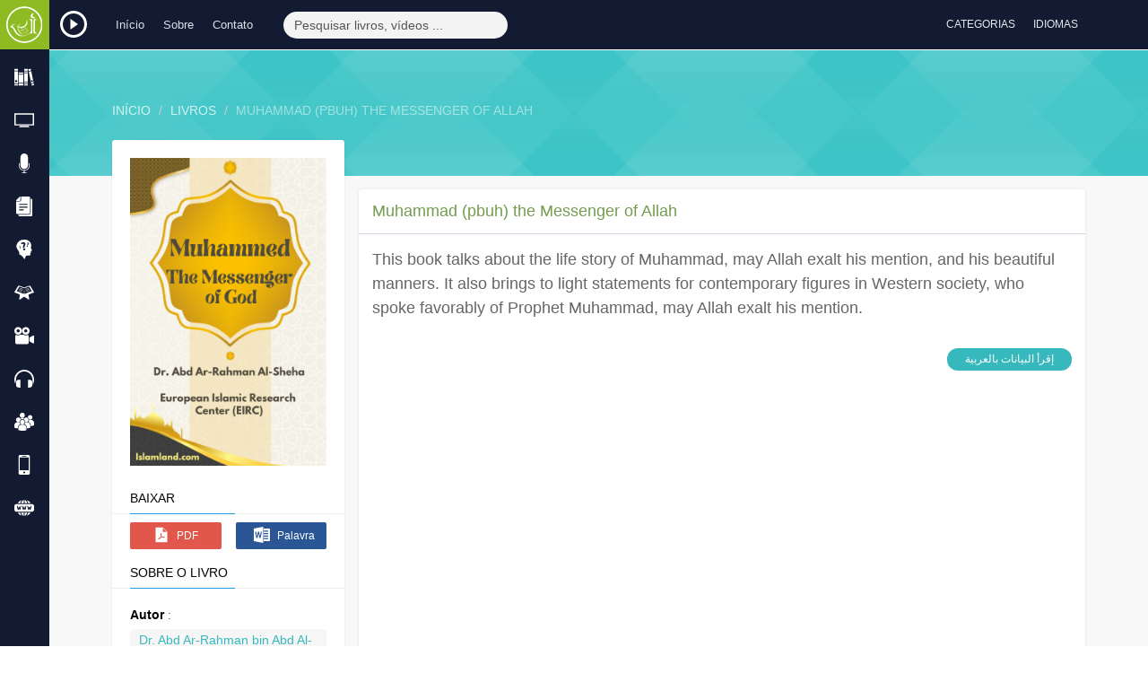

--- FILE ---
content_type: text/html; charset=UTF-8
request_url: http://www.islamland.com/por/books/muhammad-pbuh-the-messenger-of-allah-1432798897
body_size: 61932
content:
<!DOCTYPE html>
<html lang="eng">
    <head>
        <meta charset="utf-8">
        <meta http-equiv="X-UA-Compatible" content="IE=edge">
        <meta name="viewport" content="width=device-width, initial-scale=1">

        <!-- CSRF Token -->
        <meta name="csrf-token" content="OXB8va5dhu845NR4fTnX9iSPmWRpEDHeJ0hiWYDl">

        <link rel="icon" type="image/png" href="http://www.islamland.com/favicon.png">
        <!-- Styles -->
        <link href="http://www.islamland.com/css/app.css?1769120317" rel="stylesheet">
                <title>Muhammad (pbuh) the Messenger of Allah</title>
<meta name="description" content="This book talks about the life story of Muhammad, may Allah exalt his mention, and his beautiful manners. It also brings to light statements for contemporary figures in Western society, who spoke favorably of Prophet Muhammad, may Allah exalt his mention.

&nbsp;"/>
<meta name="keywords" content="Muhammad (pbuh) the Messenger of Allah">
<meta property="article:author" content="Dr. Abd Ar-Rahman bin Abd Al-Karim Ash-Sheha"/>
<meta property="og:type" content="article"/>
<meta property="og:title" content="Muhammad (pbuh) the Messenger of Allah"/>
<meta property="og:description" content="This book talks about the life story of Muhammad, may Allah exalt his mention, and his beautiful manners. It also brings to light statements for contemporary figures in Western society, who spoke favorably of Prophet Muhammad, may Allah exalt his mention.

&nbsp;"/>
<meta property="og:image" content="http://www.islamland.com/uploads/books/images/2025/1/yellow-gold-simple-and-vintage-book-cover-document-wattpad-book-cover-1.png"/>
<meta property="og:image:width" content="512"/>
<meta property="og:image:height" content="800"/>
<meta property="og:url" content="http://www.islamland.com/por/books/muhammad-pbuh-the-messenger-of-allah-1432798897"/>
<meta property="og:site_name" content="IslamLand"/>

<meta name="twitter:card" content="photo" />
<meta name="twitter:site" content="https://www.islamland.com" />
<meta name="twitter:title" content="Muhammad (pbuh) the Messenger of Allah" />
<meta name="twitter:image" content="http://www.islamland.com/uploads/books/images/2025/1/yellow-gold-simple-and-vintage-book-cover-document-wattpad-book-cover-1.png" />
<meta name="twitter:url" content="http://www.islamland.com/por/books/muhammad-pbuh-the-messenger-of-allah-1432798897" />
        <link href="http://www.islamland.com/css/jplayer.css" rel="stylesheet" type="text/css"/>
    </head>
    <body>
        <div id="app">
            <div class="top_bar">
                <div class="top_bar_inner">
                    <div class="main-logo">
                        <a href="http://www.islamland.com/por">
                            <img src="http://www.islamland.com/img/logo.png?1769120317" class="logo" alt="Islam land أرض الإسلام"/>
                        </a>
                    </div>
                    <div class="top-radio-btn">
                        <a class="load_radio" href="#">
                            <img src="http://www.islamland.com/img/jplayer/play.svg" class="play-radio" alt="Rádio"/>
                        </a>
                    </div>
                    <div class="container">
                        <div class="respo-wrapper">
                            <div class="row">
                                <div class="col-md-13 col-sm-18 hidden-xs">
                                    <ul class="list-inline top-nav">
                                        <li>
                                            <a href="http://www.islamland.com/por">
                                                Início
                                            </a>
                                        </li>
                                        <li>
                                            <a href="http://www.islamland.com/por/about">
                                                Sobre
                                            </a>
                                        </li>
                                        <li>
                                            <a href="http://www.islamland.com/por/contact">
                                                Contato
                                            </a>
                                        </li>
                                    </ul>
                                    <div class="search">
                                        <form class="form-inline search-form"  method="GET" onsubmit='encodeInput(this)' action="http://www.islamland.com/por/search">
                                            <input type="name" name="query"  class="form-control" placeholder="Pesquisar livros, vídeos ...">
                                            <input type="hidden" name="q">
                                            <button type="submit" class="btn btn-default btn-small"><i class="fa fa-search"></i></button>
                                        </form>
                                    </div>
                                </div>
                                <div class="col-md-11 col-sm-6 col-xs-24">
                                    <ul class="list-inline top-right">
                                        <li class="social-icons hidden-sm hidden-md  hidden-xs">
                                            <a target="blank" href="https://www.facebook.com/islamlandweb" id="tooltip1" class="tooltiping facebook" data-toggle="tooltip" title="" data-placement="bottom" data-original-title="Facebook">
                                                <i class="fa fa-facebook"></i>
                                            </a>
                                        </li>
                                        <li class="social-icons hidden-sm hidden-md  hidden-xs">
                                            <a target="blank" href="https://twitter.com/Islamlandcom" id="tooltip1" class="tooltiping twitter" data-toggle="tooltip" title="" data-placement="bottom" data-original-title="Twitter">
                                                <i class="fa fa-twitter"></i>
                                            </a>
                                        </li>
                                        <li class="social-icons hidden-sm hidden-md  hidden-xs">
                                            <a target="blank" href="https://www.youtube.com/channel/UCKAF3I5Ry__njafiAU-cmeQ" id="tooltip1 " class="tooltiping youtube" data-toggle="tooltip" title="" data-placement="bottom" data-original-title="Youtube">
                                                <i class="fa fa-youtube"></i>
                                            </a>
                                        </li>
                                        <li class="social-icons hidden-sm hidden-md  hidden-xs">
                                            <a target="blank" href="https://plus.google.com/u/0/113867543315189275273/posts" id="tooltip1" class="tooltiping google" data-toggle="tooltip" title="" data-placement="bottom" data-original-title="Google+">
                                                <i class="fa fa-google-plus"></i>
                                            </a>
                                        </li>
                                        <li class="social-icons hidden-sm hidden-md  hidden-xs">
                                            <a target="blank" href="http://islamlandweb.blogspot.com.eg/" id="tooltip1" class="tooltiping blogspot" data-toggle="tooltip" title="" data-placement="bottom" data-original-title="Blog">
                                                <i class="fa fa-th-large"></i>
                                            </a>
                                        </li>
                                        <!-- Authentication Links -->
                                                                                <li class="top-dropdowns">
                                            <div class="dropdown categories-dd">
                                                <button class="btn btn-default dropdown-toggle" type="button" id="dropdownMenu1" data-toggle="dropdown" aria-haspopup="true" aria-expanded="true">
                                                    <i class="fa fa-th-large" aria-hidden="true"></i>
                                                    <span class="hidden-sm hidden-xs">
                                                        Categorias
                                                    </span>
                                                </button>
                                                <div class="dropdown-menu" role="menu" id="ex4" aria-labelledby="dropdownMenu1">
                                                    <div class="row">
                                                                                                                <div class="col-md-6 col-sm-8">
                                                            <a class="tip" href="http://www.islamland.com/por/Introducing-islam" data-toggle="tooltip" data-placement="bottom" data-original-title="Introducing Islam" >
                                                                <i class="fa fa-dot-circle-o" aria-hidden="true"></i>
                                                                Introdução ao Islam
                                                            </a>
                                                        </div>
                                                                                                                <div class="col-md-6 col-sm-8">
                                                            <a class="tip" href="http://www.islamland.com/por/Muhammad-%28PBUH%29" data-toggle="tooltip" data-placement="bottom" data-original-title="Muhammad (PBUH)" >
                                                                <i class="fa fa-dot-circle-o" aria-hidden="true"></i>
                                                                Muhammad (S.A.W)
                                                            </a>
                                                        </div>
                                                                                                                <div class="col-md-6 col-sm-8">
                                                            <a class="tip" href="http://www.islamland.com/por/Women-in-Islam" data-toggle="tooltip" data-placement="bottom" data-original-title="Women in Islam" >
                                                                <i class="fa fa-dot-circle-o" aria-hidden="true"></i>
                                                                A Mulher no Islam
                                                            </a>
                                                        </div>
                                                                                                                <div class="col-md-6 col-sm-8">
                                                            <a class="tip" href="http://www.islamland.com/por/Misconceptions" data-toggle="tooltip" data-placement="bottom" data-original-title="Misconceptions" >
                                                                <i class="fa fa-dot-circle-o" aria-hidden="true"></i>
                                                                Concepções Erradas
                                                            </a>
                                                        </div>
                                                                                                                <div class="col-md-6 col-sm-8">
                                                            <a class="tip" href="http://www.islamland.com/por/Scientific-Miracles" data-toggle="tooltip" data-placement="bottom" data-original-title="Scientific Miracles" >
                                                                <i class="fa fa-dot-circle-o" aria-hidden="true"></i>
                                                                Milagres Científicos
                                                            </a>
                                                        </div>
                                                                                                                <div class="col-md-6 col-sm-8">
                                                            <a class="tip" href="http://www.islamland.com/por/Jesus-%28PBUH%29-in-Islam" data-toggle="tooltip" data-placement="bottom" data-original-title="Jesus (PBUH) in Islam" >
                                                                <i class="fa fa-dot-circle-o" aria-hidden="true"></i>
                                                                Jesus (A.S) no Islam
                                                            </a>
                                                        </div>
                                                                                                                <div class="col-md-6 col-sm-8">
                                                            <a class="tip" href="http://www.islamland.com/por/Comparative-Religions" data-toggle="tooltip" data-placement="bottom" data-original-title="Comparative Religions" >
                                                                <i class="fa fa-dot-circle-o" aria-hidden="true"></i>
                                                                Religiões Comparadas
                                                            </a>
                                                        </div>
                                                                                                                <div class="col-md-6 col-sm-8">
                                                            <a class="tip" href="http://www.islamland.com/por/The-Existence-of-God" data-toggle="tooltip" data-placement="bottom" data-original-title="The Existence of God" >
                                                                <i class="fa fa-dot-circle-o" aria-hidden="true"></i>
                                                                A Existência de Deus
                                                            </a>
                                                        </div>
                                                                                                                <div class="col-md-6 col-sm-8">
                                                            <a class="tip" href="http://www.islamland.com/por/Why-I-became-a-Muslim!" data-toggle="tooltip" data-placement="bottom" data-original-title="Why I became a Muslim!" >
                                                                <i class="fa fa-dot-circle-o" aria-hidden="true"></i>
                                                                Por que me tornei Muçulmano?
                                                            </a>
                                                        </div>
                                                                                                                <div class="col-md-6 col-sm-8">
                                                            <a class="tip" href="http://www.islamland.com/por/For-New-Muslim" data-toggle="tooltip" data-placement="bottom" data-original-title="For New Muslim" >
                                                                <i class="fa fa-dot-circle-o" aria-hidden="true"></i>
                                                                Para o Recém Revertido  
                                                            </a>
                                                        </div>
                                                                                                                <div class="col-md-6 col-sm-8">
                                                            <a class="tip" href="http://www.islamland.com/por/Purpose-of-Life" data-toggle="tooltip" data-placement="bottom" data-original-title="Purpose of Life" >
                                                                <i class="fa fa-dot-circle-o" aria-hidden="true"></i>
                                                                O Propósito da Vida
                                                            </a>
                                                        </div>
                                                                                                                <div class="col-md-6 col-sm-8">
                                                            <a class="tip" href="http://www.islamland.com/por/About-Quran-and-Hadith" data-toggle="tooltip" data-placement="bottom" data-original-title="About Quran &amp; Hadith" >
                                                                <i class="fa fa-dot-circle-o" aria-hidden="true"></i>
                                                                Sobre o Alcorão e Hadices
                                                            </a>
                                                        </div>
                                                                                                                <div class="col-md-6 col-sm-8">
                                                            <a class="tip" href="http://www.islamland.com/por/Fatwa" data-toggle="tooltip" data-placement="bottom" data-original-title="Fatwa (Q&amp;A)" >
                                                                <i class="fa fa-dot-circle-o" aria-hidden="true"></i>
                                                                Fatwas
                                                            </a>
                                                        </div>
                                                                                                                <div class="col-md-6 col-sm-8">
                                                            <a class="tip" href="http://www.islamland.com/por/Morals-and-Ethics" data-toggle="tooltip" data-placement="bottom" data-original-title="Morals &amp; Ethics" >
                                                                <i class="fa fa-dot-circle-o" aria-hidden="true"></i>
                                                                A Moral e a Ética
                                                            </a>
                                                        </div>
                                                                                                                <div class="col-md-6 col-sm-8">
                                                            <a class="tip" href="http://www.islamland.com/por/Doctrine-and-Sects" data-toggle="tooltip" data-placement="bottom" data-original-title="Doctrine &amp; Sects" >
                                                                <i class="fa fa-dot-circle-o" aria-hidden="true"></i>
                                                                Doutrina e Seitas
                                                            </a>
                                                        </div>
                                                                                                                <div class="col-md-6 col-sm-8">
                                                            <a class="tip" href="http://www.islamland.com/por/Hereafter" data-toggle="tooltip" data-placement="bottom" data-original-title="The Hereafter" >
                                                                <i class="fa fa-dot-circle-o" aria-hidden="true"></i>
                                                                A Vida após a Morte
                                                            </a>
                                                        </div>
                                                                                                                <div class="col-md-6 col-sm-8">
                                                            <a class="tip" href="http://www.islamland.com/por/Biographies-Scholars" data-toggle="tooltip" data-placement="bottom" data-original-title="Biographies &amp; Scholars" >
                                                                <i class="fa fa-dot-circle-o" aria-hidden="true"></i>
                                                                Biografias e Sábios
                                                            </a>
                                                        </div>
                                                                                                                <div class="col-md-6 col-sm-8">
                                                            <a class="tip" href="http://www.islamland.com/por/Transactions-Worship" data-toggle="tooltip" data-placement="bottom" data-original-title="Transactions &amp; Worship" >
                                                                <i class="fa fa-dot-circle-o" aria-hidden="true"></i>
                                                                Transações e Adoração
                                                            </a>
                                                        </div>
                                                                                                                <div class="col-md-6 col-sm-8">
                                                            <a class="tip" href="http://www.islamland.com/por/Major-Sins-and-Acts-of-Shirk" data-toggle="tooltip" data-placement="bottom" data-original-title="Major Sins &amp; Acts of Shirk" >
                                                                <i class="fa fa-dot-circle-o" aria-hidden="true"></i>
                                                                Pecados maiores e práticas de idolatria
                                                            </a>
                                                        </div>
                                                                                                                <div class="col-md-6 col-sm-8">
                                                            <a class="tip" href="http://www.islamland.com/por/Jurisprudence" data-toggle="tooltip" data-placement="bottom" data-original-title="Jurisprudence" >
                                                                <i class="fa fa-dot-circle-o" aria-hidden="true"></i>
                                                                Jurisprudência
                                                            </a>
                                                        </div>
                                                                                                                <div class="col-md-6 col-sm-8">
                                                            <a class="tip" href="http://www.islamland.com/por/Children" data-toggle="tooltip" data-placement="bottom" data-original-title="For Children" >
                                                                <i class="fa fa-dot-circle-o" aria-hidden="true"></i>
                                                                Para Crianças
                                                            </a>
                                                        </div>
                                                                                                                <div class="col-md-6 col-sm-8">
                                                            <a class="tip" href="http://www.islamland.com/por/Arabic-and-its-science" data-toggle="tooltip" data-placement="bottom" data-original-title="Arabic and it&#039;s science" >
                                                                <i class="fa fa-dot-circle-o" aria-hidden="true"></i>
                                                                O Árabe e a ciência
                                                            </a>
                                                        </div>
                                                                                                            </div>
                                                </div>
                                            </div>
                                        </li>
                                        <li class="top-dropdowns ">
                                            <div class="dropdown languages-dd">
                                                <button class="btn btn-default dropdown-toggle" type="button" id="dropdownMenu1" data-toggle="dropdown" aria-haspopup="true" aria-expanded="true">
                                                    <i class="fa fa-language" aria-hidden="true"></i>
                                                    <span class="languages-dd-btn hidden-sm hidden-xs">
                                                        Idiomas
                                                    </span>
                                                </button>
                                                <ul id="searchLangList" class="dropdown-menu  scrollable-menu scrollbar" role="menu" id="ex4" aria-labelledby="dropdownMenu1">
                                                    <input id="searchLangInput" type="text" placeholder="Pesquisa" />
                                                                                                        <li>
                                                        <a href="http://www.islamland.com/eng/books/muhammad-pbuh-the-messenger-of-allah-1432798897">
                                                            English
                                                            <span> - English</span>
                                                        </a>
                                                    </li>
                                                                                                        <li>
                                                        <a href="http://www.islamland.com/ara/books/muhammad-pbuh-the-messenger-of-allah-1432798897">
                                                            Arabic
                                                            <span> - اللغة العربية</span>
                                                        </a>
                                                    </li>
                                                                                                        <li>
                                                        <a href="http://www.islamland.com/chi/books/muhammad-pbuh-the-messenger-of-allah-1432798897">
                                                            Chinese
                                                            <span> - 中文</span>
                                                        </a>
                                                    </li>
                                                                                                        <li>
                                                        <a href="http://www.islamland.com/rus/books/muhammad-pbuh-the-messenger-of-allah-1432798897">
                                                            Russian
                                                            <span> - Русский</span>
                                                        </a>
                                                    </li>
                                                                                                        <li>
                                                        <a href="http://www.islamland.com/deu/books/muhammad-pbuh-the-messenger-of-allah-1432798897">
                                                            Deutsch
                                                            <span> - Deutsch</span>
                                                        </a>
                                                    </li>
                                                                                                        <li>
                                                        <a href="http://www.islamland.com/fre/books/muhammad-pbuh-the-messenger-of-allah-1432798897">
                                                            French
                                                            <span> - Français</span>
                                                        </a>
                                                    </li>
                                                                                                        <li>
                                                        <a href="http://www.islamland.com/esp/books/muhammad-pbuh-the-messenger-of-allah-1432798897">
                                                            Spanish
                                                            <span> - Español</span>
                                                        </a>
                                                    </li>
                                                                                                        <li>
                                                        <a href="http://www.islamland.com/por/books/muhammad-pbuh-the-messenger-of-allah-1432798897">
                                                            Portuguese
                                                            <span> - Português</span>
                                                        </a>
                                                    </li>
                                                                                                        <li>
                                                        <a href="http://www.islamland.com/grk/books/muhammad-pbuh-the-messenger-of-allah-1432798897">
                                                            Greek
                                                            <span> - Ελληνικά</span>
                                                        </a>
                                                    </li>
                                                                                                        <li>
                                                        <a href="http://www.islamland.com/ita/books/muhammad-pbuh-the-messenger-of-allah-1432798897">
                                                            Italian
                                                            <span> - Italiano</span>
                                                        </a>
                                                    </li>
                                                                                                        <li>
                                                        <a href="http://www.islamland.com/rom/books/muhammad-pbuh-the-messenger-of-allah-1432798897">
                                                            Romanian
                                                            <span> - Română</span>
                                                        </a>
                                                    </li>
                                                                                                        <li>
                                                        <a href="http://www.islamland.com/jap/books/muhammad-pbuh-the-messenger-of-allah-1432798897">
                                                            Japanese
                                                            <span> - 日本語</span>
                                                        </a>
                                                    </li>
                                                                                                        <li>
                                                        <a href="http://www.islamland.com/tur/books/muhammad-pbuh-the-messenger-of-allah-1432798897">
                                                            Turkish
                                                            <span> - Türkçe</span>
                                                        </a>
                                                    </li>
                                                                                                        <li>
                                                        <a href="http://www.islamland.com/hin/books/muhammad-pbuh-the-messenger-of-allah-1432798897">
                                                            Hindi
                                                            <span> - हिन्दी</span>
                                                        </a>
                                                    </li>
                                                                                                        <li>
                                                        <a href="http://www.islamland.com/tha/books/muhammad-pbuh-the-messenger-of-allah-1432798897">
                                                            Thai
                                                            <span> - ไทย</span>
                                                        </a>
                                                    </li>
                                                                                                        <li>
                                                        <a href="http://www.islamland.com/ukr/books/muhammad-pbuh-the-messenger-of-allah-1432798897">
                                                            Ukrainian
                                                            <span> - Украïнська</span>
                                                        </a>
                                                    </li>
                                                                                                        <li>
                                                        <a href="http://www.islamland.com/urd/books/muhammad-pbuh-the-messenger-of-allah-1432798897">
                                                            Urdu
                                                            <span> - اردو</span>
                                                        </a>
                                                    </li>
                                                                                                        <li>
                                                        <a href="http://www.islamland.com/fil/books/muhammad-pbuh-the-messenger-of-allah-1432798897">
                                                            Filipino
                                                            <span> - Tagalog</span>
                                                        </a>
                                                    </li>
                                                                                                        <li>
                                                        <a href="http://www.islamland.com/nep/books/muhammad-pbuh-the-messenger-of-allah-1432798897">
                                                            Nepali
                                                            <span> - नेपाली</span>
                                                        </a>
                                                    </li>
                                                                                                        <li>
                                                        <a href="http://www.islamland.com/dut/books/muhammad-pbuh-the-messenger-of-allah-1432798897">
                                                            Dutch
                                                            <span> - Nederlands</span>
                                                        </a>
                                                    </li>
                                                                                                        <li>
                                                        <a href="http://www.islamland.com/pol/books/muhammad-pbuh-the-messenger-of-allah-1432798897">
                                                            Polish
                                                            <span> - Polski</span>
                                                        </a>
                                                    </li>
                                                                                                        <li>
                                                        <a href="http://www.islamland.com/swe/books/muhammad-pbuh-the-messenger-of-allah-1432798897">
                                                            Swedish
                                                            <span> - Svenska</span>
                                                        </a>
                                                    </li>
                                                                                                        <li>
                                                        <a href="http://www.islamland.com/sin/books/muhammad-pbuh-the-messenger-of-allah-1432798897">
                                                            Sinhalese
                                                            <span> - සිංහල</span>
                                                        </a>
                                                    </li>
                                                                                                        <li>
                                                        <a href="http://www.islamland.com/bos/books/muhammad-pbuh-the-messenger-of-allah-1432798897">
                                                            Bosnian
                                                            <span> - Bosanski</span>
                                                        </a>
                                                    </li>
                                                                                                        <li>
                                                        <a href="http://www.islamland.com/swa/books/muhammad-pbuh-the-messenger-of-allah-1432798897">
                                                            Swahili
                                                            <span> - Kiswahili</span>
                                                        </a>
                                                    </li>
                                                                                                        <li>
                                                        <a href="http://www.islamland.com/per/books/muhammad-pbuh-the-messenger-of-allah-1432798897">
                                                            Persian
                                                            <span> - فارسى</span>
                                                        </a>
                                                    </li>
                                                                                                        <li>
                                                        <a href="http://www.islamland.com/alb/books/muhammad-pbuh-the-messenger-of-allah-1432798897">
                                                            Albanian 
                                                            <span> - Shqip</span>
                                                        </a>
                                                    </li>
                                                                                                        <li>
                                                        <a href="http://www.islamland.com/cze/books/muhammad-pbuh-the-messenger-of-allah-1432798897">
                                                            Czech 
                                                            <span> - Čeština	</span>
                                                        </a>
                                                    </li>
                                                                                                        <li>
                                                        <a href="http://www.islamland.com/kor/books/muhammad-pbuh-the-messenger-of-allah-1432798897">
                                                            Korean
                                                            <span> - 한국어</span>
                                                        </a>
                                                    </li>
                                                                                                        <li>
                                                        <a href="http://www.islamland.com/heb/books/muhammad-pbuh-the-messenger-of-allah-1432798897">
                                                            Hebrew
                                                            <span> - עברית</span>
                                                        </a>
                                                    </li>
                                                                                                        <li>
                                                        <a href="http://www.islamland.com/ben/books/muhammad-pbuh-the-messenger-of-allah-1432798897">
                                                            Bengali 
                                                            <span> - বাংলা ভাষা</span>
                                                        </a>
                                                    </li>
                                                                                                        <li>
                                                        <a href="http://www.islamland.com/vie/books/muhammad-pbuh-the-messenger-of-allah-1432798897">
                                                            Vietnamese
                                                            <span> - tiếng Việt</span>
                                                        </a>
                                                    </li>
                                                                                                        <li>
                                                        <a href="http://www.islamland.com/mal/books/muhammad-pbuh-the-messenger-of-allah-1432798897">
                                                            Malay
                                                            <span> - Bahasa Melayu</span>
                                                        </a>
                                                    </li>
                                                                                                        <li>
                                                        <a href="http://www.islamland.com/dan/books/muhammad-pbuh-the-messenger-of-allah-1432798897">
                                                            Danish
                                                            <span> - Dansk</span>
                                                        </a>
                                                    </li>
                                                                                                        <li>
                                                        <a href="http://www.islamland.com/fin/books/muhammad-pbuh-the-messenger-of-allah-1432798897">
                                                            Finnish
                                                            <span> - suomi</span>
                                                        </a>
                                                    </li>
                                                                                                        <li>
                                                        <a href="http://www.islamland.com/nor/books/muhammad-pbuh-the-messenger-of-allah-1432798897">
                                                            Norwegian
                                                            <span> - norsk</span>
                                                        </a>
                                                    </li>
                                                                                                        <li>
                                                        <a href="http://www.islamland.com/arm/books/muhammad-pbuh-the-messenger-of-allah-1432798897">
                                                            Armenian
                                                            <span> - Հայերեն</span>
                                                        </a>
                                                    </li>
                                                                                                        <li>
                                                        <a href="http://www.islamland.com/est/books/muhammad-pbuh-the-messenger-of-allah-1432798897">
                                                            Estonian
                                                            <span> - Eesti</span>
                                                        </a>
                                                    </li>
                                                                                                        <li>
                                                        <a href="http://www.islamland.com/tam/books/muhammad-pbuh-the-messenger-of-allah-1432798897">
                                                            Tamil
                                                            <span> - தமிழ் மொழி</span>
                                                        </a>
                                                    </li>
                                                                                                        <li>
                                                        <a href="http://www.islamland.com/tel/books/muhammad-pbuh-the-messenger-of-allah-1432798897">
                                                            Telugu
                                                            <span> - తెలుగు</span>
                                                        </a>
                                                    </li>
                                                                                                        <li>
                                                        <a href="http://www.islamland.com/slo/books/muhammad-pbuh-the-messenger-of-allah-1432798897">
                                                            Slovak
                                                            <span> - Slovenčina</span>
                                                        </a>
                                                    </li>
                                                                                                        <li>
                                                        <a href="http://www.islamland.com/mac/books/muhammad-pbuh-the-messenger-of-allah-1432798897">
                                                            Macedonian 
                                                            <span> - македонски</span>
                                                        </a>
                                                    </li>
                                                                                                        <li>
                                                        <a href="http://www.islamland.com/uzb/books/muhammad-pbuh-the-messenger-of-allah-1432798897">
                                                            Uzbek
                                                            <span> - Ўзбек</span>
                                                        </a>
                                                    </li>
                                                                                                        <li>
                                                        <a href="http://www.islamland.com/bul/books/muhammad-pbuh-the-messenger-of-allah-1432798897">
                                                            Bulgarian
                                                            <span> - български</span>
                                                        </a>
                                                    </li>
                                                                                                        <li>
                                                        <a href="http://www.islamland.com/mag/books/muhammad-pbuh-the-messenger-of-allah-1432798897">
                                                            hungarian 
                                                            <span> - magyar </span>
                                                        </a>
                                                    </li>
                                                                                                        <li>
                                                        <a href="http://www.islamland.com/ind/books/muhammad-pbuh-the-messenger-of-allah-1432798897">
                                                            Indonesian
                                                            <span> - Indonesian</span>
                                                        </a>
                                                    </li>
                                                                                                        <li>
                                                        <a href="http://www.islamland.com/isl/books/muhammad-pbuh-the-messenger-of-allah-1432798897">
                                                            Icelandic
                                                            <span> - íslenska</span>
                                                        </a>
                                                    </li>
                                                                                                        <li>
                                                        <a href="http://www.islamland.com/geo/books/muhammad-pbuh-the-messenger-of-allah-1432798897">
                                                            Georgian
                                                            <span> - ქართული</span>
                                                        </a>
                                                    </li>
                                                                                                        <li>
                                                        <a href="http://www.islamland.com/mon/books/muhammad-pbuh-the-messenger-of-allah-1432798897">
                                                            Mongolian
                                                            <span> - Mongɣol</span>
                                                        </a>
                                                    </li>
                                                                                                        <li>
                                                        <a href="http://www.islamland.com/hau/books/muhammad-pbuh-the-messenger-of-allah-1432798897">
                                                            Hausa
                                                            <span> - Hausa</span>
                                                        </a>
                                                    </li>
                                                                                                        <li>
                                                        <a href="http://www.islamland.com/lat/books/muhammad-pbuh-the-messenger-of-allah-1432798897">
                                                            Latvian
                                                            <span> - latviešu</span>
                                                        </a>
                                                    </li>
                                                                                                        <li>
                                                        <a href="http://www.islamland.com/lit/books/muhammad-pbuh-the-messenger-of-allah-1432798897">
                                                            Lithuanian
                                                            <span> - lietuvių</span>
                                                        </a>
                                                    </li>
                                                                                                        <li>
                                                        <a href="http://www.islamland.com/yor/books/muhammad-pbuh-the-messenger-of-allah-1432798897">
                                                            Yoruba
                                                            <span> - Yoruba</span>
                                                        </a>
                                                    </li>
                                                                                                        <li>
                                                        <a href="http://www.islamland.com/may/books/muhammad-pbuh-the-messenger-of-allah-1432798897">
                                                            Malayalam - Malabar
                                                            <span> - മലയാളം</span>
                                                        </a>
                                                    </li>
                                                                                                        <li>
                                                        <a href="http://www.islamland.com/bur/books/muhammad-pbuh-the-messenger-of-allah-1432798897">
                                                            Burmese
                                                            <span> - myanma</span>
                                                        </a>
                                                    </li>
                                                                                                        <li>
                                                        <a href="http://www.islamland.com/amh/books/muhammad-pbuh-the-messenger-of-allah-1432798897">
                                                            Amharic
                                                            <span> - አማርኛ</span>
                                                        </a>
                                                    </li>
                                                                                                        <li>
                                                        <a href="http://www.islamland.com/azb/books/muhammad-pbuh-the-messenger-of-allah-1432798897">
                                                            Azerbaijani
                                                            <span> - Azərbaycanca</span>
                                                        </a>
                                                    </li>
                                                                                                        <li>
                                                        <a href="http://www.islamland.com/krd/books/muhammad-pbuh-the-messenger-of-allah-1432798897">
                                                            Kurdish
                                                            <span> - کوردی</span>
                                                        </a>
                                                    </li>
                                                                                                        <li>
                                                        <a href="http://www.islamland.com/soo/books/muhammad-pbuh-the-messenger-of-allah-1432798897">
                                                            Somali
                                                            <span> - Af-Soomaali</span>
                                                        </a>
                                                    </li>
                                                                                                        <li>
                                                        <a href="http://www.islamland.com/uyg/books/muhammad-pbuh-the-messenger-of-allah-1432798897">
                                                            Uyghur
                                                            <span> - ئۇيغۇر تىلى‎</span>
                                                        </a>
                                                    </li>
                                                                                                        <li>
                                                        <a href="http://www.islamland.com/sid/books/muhammad-pbuh-the-messenger-of-allah-1432798897">
                                                            Sindhi
                                                            <span> - سنڌي</span>
                                                        </a>
                                                    </li>
                                                                                                        <li>
                                                        <a href="http://www.islamland.com/pas/books/muhammad-pbuh-the-messenger-of-allah-1432798897">
                                                            Pashto
                                                            <span> - پښتو</span>
                                                        </a>
                                                    </li>
                                                                                                        <li>
                                                        <a href="http://www.islamland.com/com/books/muhammad-pbuh-the-messenger-of-allah-1432798897">
                                                            Comorian
                                                            <span> - Comorian</span>
                                                        </a>
                                                    </li>
                                                                                                        <li>
                                                        <a href="http://www.islamland.com/tag/books/muhammad-pbuh-the-messenger-of-allah-1432798897">
                                                            Tajik
                                                            <span> - Тоҷикӣ</span>
                                                        </a>
                                                    </li>
                                                                                                        <li>
                                                        <a href="http://www.islamland.com/ful/books/muhammad-pbuh-the-messenger-of-allah-1432798897">
                                                            Fula
                                                            <span> - Fulani - Peul</span>
                                                        </a>
                                                    </li>
                                                                                                        <li>
                                                        <a href="http://www.islamland.com/fal/books/muhammad-pbuh-the-messenger-of-allah-1432798897">
                                                            Flata
                                                            <span> - Falatia</span>
                                                        </a>
                                                    </li>
                                                                                                        <li>
                                                        <a href="http://www.islamland.com/mlg/books/muhammad-pbuh-the-messenger-of-allah-1432798897">
                                                            Malagasy
                                                            <span> - Malagasy</span>
                                                        </a>
                                                    </li>
                                                                                                        <li>
                                                        <a href="http://www.islamland.com/che/books/muhammad-pbuh-the-messenger-of-allah-1432798897">
                                                            Chechen
                                                            <span> - Chechen</span>
                                                        </a>
                                                    </li>
                                                                                                        <li>
                                                        <a href="http://www.islamland.com/nko/books/muhammad-pbuh-the-messenger-of-allah-1432798897">
                                                            N&#039;ko Bambara
                                                            <span> - Bamanankan</span>
                                                        </a>
                                                    </li>
                                                                                                        <li>
                                                        <a href="http://www.islamland.com/bra/books/muhammad-pbuh-the-messenger-of-allah-1432798897">
                                                            Brahui
                                                            <span> - Brahui</span>
                                                        </a>
                                                    </li>
                                                                                                        <li>
                                                        <a href="http://www.islamland.com/cat/books/muhammad-pbuh-the-messenger-of-allah-1432798897">
                                                            Catalan
                                                            <span> - català</span>
                                                        </a>
                                                    </li>
                                                                                                        <li>
                                                        <a href="http://www.islamland.com/lin/books/muhammad-pbuh-the-messenger-of-allah-1432798897">
                                                            Lingala
                                                            <span> - Lingala</span>
                                                        </a>
                                                    </li>
                                                                                                        <li>
                                                        <a href="http://www.islamland.com/kan/books/muhammad-pbuh-the-messenger-of-allah-1432798897">
                                                            Kannada
                                                            <span> - ಕನ್ನಡ</span>
                                                        </a>
                                                    </li>
                                                                                                        <li>
                                                        <a href="http://www.islamland.com/mar/books/muhammad-pbuh-the-messenger-of-allah-1432798897">
                                                            Maranao Iranon
                                                            <span> - Mëranaw</span>
                                                        </a>
                                                    </li>
                                                                                                        <li>
                                                        <a href="http://www.islamland.com/lug/books/muhammad-pbuh-the-messenger-of-allah-1432798897">
                                                            Luganda
                                                            <span> - Luganda</span>
                                                        </a>
                                                    </li>
                                                                                                        <li>
                                                        <a href="http://www.islamland.com/oro/books/muhammad-pbuh-the-messenger-of-allah-1432798897">
                                                            Afaan Oromoo
                                                            <span> - Oromoo</span>
                                                        </a>
                                                    </li>
                                                                                                        <li>
                                                        <a href="http://www.islamland.com/tig/books/muhammad-pbuh-the-messenger-of-allah-1432798897">
                                                            Tigrinya
                                                            <span> - ትግርኛ</span>
                                                        </a>
                                                    </li>
                                                                                                        <li>
                                                        <a href="http://www.islamland.com/kir/books/muhammad-pbuh-the-messenger-of-allah-1432798897">
                                                            Kirghiz - Kyrgyz 
                                                            <span> - Кыргызча</span>
                                                        </a>
                                                    </li>
                                                                                                        <li>
                                                        <a href="http://www.islamland.com/tuk/books/muhammad-pbuh-the-messenger-of-allah-1432798897">
                                                            Turkmani
                                                            <span> - Türkmen dili</span>
                                                        </a>
                                                    </li>
                                                                                                        <li>
                                                        <a href="http://www.islamland.com/cam/books/muhammad-pbuh-the-messenger-of-allah-1432798897">
                                                            Khmer Campodian
                                                            <span> - ភាសាខ្មែរ</span>
                                                        </a>
                                                    </li>
                                                                                                        <li>
                                                        <a href="http://www.islamland.com/cir/books/muhammad-pbuh-the-messenger-of-allah-1432798897">
                                                            Circassian
                                                            <span> - Circassian</span>
                                                        </a>
                                                    </li>
                                                                                                        <li>
                                                        <a href="http://www.islamland.com/chw/books/muhammad-pbuh-the-messenger-of-allah-1432798897">
                                                            Chewa
                                                            <span> - Chichewa - Nyanja</span>
                                                        </a>
                                                    </li>
                                                                                                        <li>
                                                        <a href="http://www.islamland.com/sln/books/muhammad-pbuh-the-messenger-of-allah-1432798897">
                                                            Slovenian
                                                            <span> - Slovenščina</span>
                                                        </a>
                                                    </li>
                                                                                                        <li>
                                                        <a href="http://www.islamland.com/ava/books/muhammad-pbuh-the-messenger-of-allah-1432798897">
                                                            Avar - Awari
                                                            <span> - МагIарул мацI</span>
                                                        </a>
                                                    </li>
                                                                                                        <li>
                                                        <a href="http://www.islamland.com/kaz/books/muhammad-pbuh-the-messenger-of-allah-1432798897">
                                                            Kazakh
                                                            <span> - Қазақ тілі</span>
                                                        </a>
                                                    </li>
                                                                                                        <li>
                                                        <a href="http://www.islamland.com/snk/books/muhammad-pbuh-the-messenger-of-allah-1432798897">
                                                            Soninke
                                                            <span> - Soninke</span>
                                                        </a>
                                                    </li>
                                                                                                        <li>
                                                        <a href="http://www.islamland.com/tat/books/muhammad-pbuh-the-messenger-of-allah-1432798897">
                                                            Tatar
                                                            <span> - Татарча</span>
                                                        </a>
                                                    </li>
                                                                                                        <li>
                                                        <a href="http://www.islamland.com/div/books/muhammad-pbuh-the-messenger-of-allah-1432798897">
                                                            Maldivian
                                                            <span> - Maldivi - divehi</span>
                                                        </a>
                                                    </li>
                                                                                                        <li>
                                                        <a href="http://www.islamland.com/ser/books/muhammad-pbuh-the-messenger-of-allah-1432798897">
                                                            Serbian
                                                            <span> - Српски</span>
                                                        </a>
                                                    </li>
                                                                                                        <li>
                                                        <a href="http://www.islamland.com/wol/books/muhammad-pbuh-the-messenger-of-allah-1432798897">
                                                            Wolof
                                                            <span> - Wolof</span>
                                                        </a>
                                                    </li>
                                                                                                        <li>
                                                        <a href="http://www.islamland.com/tma/books/muhammad-pbuh-the-messenger-of-allah-1432798897">
                                                            Tamazight
                                                            <span> - Tamazight</span>
                                                        </a>
                                                    </li>
                                                                                                        <li>
                                                        <a href="http://www.islamland.com/rma/books/muhammad-pbuh-the-messenger-of-allah-1432798897">
                                                            Romani Gipsy
                                                            <span> - Romani ćhib</span>
                                                        </a>
                                                    </li>
                                                                                                        <li>
                                                        <a href="http://www.islamland.com/zul/books/muhammad-pbuh-the-messenger-of-allah-1432798897">
                                                            Zulu
                                                            <span> - isiZulu</span>
                                                        </a>
                                                    </li>
                                                                                                        <li>
                                                        <a href="http://www.islamland.com/roh/books/muhammad-pbuh-the-messenger-of-allah-1432798897">
                                                            Rohingya
                                                            <span> - Ruáingga</span>
                                                        </a>
                                                    </li>
                                                                                                        <li>
                                                        <a href="http://www.islamland.com/bel/books/muhammad-pbuh-the-messenger-of-allah-1432798897">
                                                            Belarusian
                                                            <span> - беларуская</span>
                                                        </a>
                                                    </li>
                                                                                                        <li>
                                                        <a href="http://www.islamland.com/bis/books/muhammad-pbuh-the-messenger-of-allah-1432798897">
                                                            Visayan
                                                            <span> - Bisayan - Bisaya</span>
                                                        </a>
                                                    </li>
                                                                                                        <li>
                                                        <a href="http://www.islamland.com/kal/books/muhammad-pbuh-the-messenger-of-allah-1432798897">
                                                            Kalagan
                                                            <span> - Kalagan</span>
                                                        </a>
                                                    </li>
                                                                                                        <li>
                                                        <a href="http://www.islamland.com/yak/books/muhammad-pbuh-the-messenger-of-allah-1432798897">
                                                            Yakan
                                                            <span> - Yakan</span>
                                                        </a>
                                                    </li>
                                                                                                        <li>
                                                        <a href="http://www.islamland.com/tau/books/muhammad-pbuh-the-messenger-of-allah-1432798897">
                                                            Tausug
                                                            <span> - Bahasa Sūg</span>
                                                        </a>
                                                    </li>
                                                                                                        <li>
                                                        <a href="http://www.islamland.com/mgu/books/muhammad-pbuh-the-messenger-of-allah-1432798897">
                                                            Maguindanao
                                                            <span> - Maguindanao</span>
                                                        </a>
                                                    </li>
                                                                                                        <li>
                                                        <a href="http://www.islamland.com/cha/books/muhammad-pbuh-the-messenger-of-allah-1432798897">
                                                            Cham
                                                            <span> - Cham</span>
                                                        </a>
                                                    </li>
                                                                                                        <li>
                                                        <a href="http://www.islamland.com/sep/books/muhammad-pbuh-the-messenger-of-allah-1432798897">
                                                            Sepedi
                                                            <span> - Sepedi - Sesotho</span>
                                                        </a>
                                                    </li>
                                                                                                        <li>
                                                        <a href="http://www.islamland.com/sam/books/muhammad-pbuh-the-messenger-of-allah-1432798897">
                                                            Samal
                                                            <span> - Samal</span>
                                                        </a>
                                                    </li>
                                                                                                        <li>
                                                        <a href="http://www.islamland.com/pap/books/muhammad-pbuh-the-messenger-of-allah-1432798897">
                                                            Papiamento
                                                            <span> - Papiamento</span>
                                                        </a>
                                                    </li>
                                                                                                        <li>
                                                        <a href="http://www.islamland.com/kas/books/muhammad-pbuh-the-messenger-of-allah-1432798897">
                                                            Kashmiri
                                                            <span> - कॉशुर كأشُر kạ̄šur</span>
                                                        </a>
                                                    </li>
                                                                                                        <li>
                                                        <a href="http://www.islamland.com/tbt/books/muhammad-pbuh-the-messenger-of-allah-1432798897">
                                                            Tibetan
                                                            <span> - Tibetan</span>
                                                        </a>
                                                    </li>
                                                                                                        <li>
                                                        <a href="http://www.islamland.com/bsh/books/muhammad-pbuh-the-messenger-of-allah-1432798897">
                                                            Bashkir
                                                            <span> - Башҡорт теле</span>
                                                        </a>
                                                    </li>
                                                                                                        <li>
                                                        <a href="http://www.islamland.com/kin/books/muhammad-pbuh-the-messenger-of-allah-1432798897">
                                                            Kinyarwanda
                                                            <span> - Kinyarwanda</span>
                                                        </a>
                                                    </li>
                                                                                                        <li>
                                                        <a href="http://www.islamland.com/cro/books/muhammad-pbuh-the-messenger-of-allah-1432798897">
                                                            Croatian
                                                            <span> - hrvatski</span>
                                                        </a>
                                                    </li>
                                                                                                        <li>
                                                        <a href="http://www.islamland.com/man/books/muhammad-pbuh-the-messenger-of-allah-1432798897">
                                                            Mandar
                                                            <span> - Mandar</span>
                                                        </a>
                                                    </li>
                                                                                                        <li>
                                                        <a href="http://www.islamland.com/afr/books/muhammad-pbuh-the-messenger-of-allah-1432798897">
                                                            Afrikanns
                                                            <span> - Afrikanns</span>
                                                        </a>
                                                    </li>
                                                                                                        <li>
                                                        <a href="http://www.islamland.com/qaf/books/muhammad-pbuh-the-messenger-of-allah-1432798897">
                                                            Afar
                                                            <span> - Qafár af</span>
                                                        </a>
                                                    </li>
                                                                                                        <li>
                                                        <a href="http://www.islamland.com/jol/books/muhammad-pbuh-the-messenger-of-allah-1432798897">
                                                            Jola
                                                            <span> - Jóola - Diola</span>
                                                        </a>
                                                    </li>
                                                                                                        <li>
                                                        <a href="http://www.islamland.com/kur/books/muhammad-pbuh-the-messenger-of-allah-1432798897">
                                                            Kurmanji
                                                            <span> - Kurmancî</span>
                                                        </a>
                                                    </li>
                                                                                                        <li>
                                                        <a href="http://www.islamland.com/ose/books/muhammad-pbuh-the-messenger-of-allah-1432798897">
                                                            Ossetian
                                                            <span> - Иронау</span>
                                                        </a>
                                                    </li>
                                                                                                        <li>
                                                        <a href="http://www.islamland.com/kre/books/muhammad-pbuh-the-messenger-of-allah-1432798897">
                                                            Mauritian
                                                            <span> - Kreol Morisien</span>
                                                        </a>
                                                    </li>
                                                                                                        <li>
                                                        <a href="http://www.islamland.com/spr/books/muhammad-pbuh-the-messenger-of-allah-1432798897">
                                                            Esperanto
                                                            <span> - Esperanto</span>
                                                        </a>
                                                    </li>
                                                                                                        <li>
                                                        <a href="http://www.islamland.com/igb/books/muhammad-pbuh-the-messenger-of-allah-1432798897">
                                                            Igbo
                                                            <span> - Asụsụ Igbo</span>
                                                        </a>
                                                    </li>
                                                                                                        <li>
                                                        <a href="http://www.islamland.com/xho/books/muhammad-pbuh-the-messenger-of-allah-1432798897">
                                                            Xhosa
                                                            <span> - isiXhosa</span>
                                                        </a>
                                                    </li>
                                                                                                        <li>
                                                        <a href="http://www.islamland.com/kar/books/muhammad-pbuh-the-messenger-of-allah-1432798897">
                                                            Karachay-Balkar
                                                            <span> - Къарачай-Малкъ</span>
                                                        </a>
                                                    </li>
                                                                                                        <li>
                                                        <a href="http://www.islamland.com/knu/books/muhammad-pbuh-the-messenger-of-allah-1432798897">
                                                            Kanuri
                                                            <span> - Kanuri</span>
                                                        </a>
                                                    </li>
                                                                                                        <li>
                                                        <a href="http://www.islamland.com/bas/books/muhammad-pbuh-the-messenger-of-allah-1432798897">
                                                            Bassa
                                                            <span> - Bissa - Mbene</span>
                                                        </a>
                                                    </li>
                                                                                                        <li>
                                                        <a href="http://www.islamland.com/mti/books/muhammad-pbuh-the-messenger-of-allah-1432798897">
                                                            Marathi 
                                                            <span> - Marāţhī</span>
                                                        </a>
                                                    </li>
                                                                                                        <li>
                                                        <a href="http://www.islamland.com/guj/books/muhammad-pbuh-the-messenger-of-allah-1432798897">
                                                            Gujarati
                                                            <span> - Gujarātī</span>
                                                        </a>
                                                    </li>
                                                                                                        <li>
                                                        <a href="http://www.islamland.com/asa/books/muhammad-pbuh-the-messenger-of-allah-1432798897">
                                                            Assamese
                                                            <span> - অসমীয়া</span>
                                                        </a>
                                                    </li>
                                                                                                        <li>
                                                        <a href="http://www.islamland.com/nue/books/muhammad-pbuh-the-messenger-of-allah-1432798897">
                                                            Nuer
                                                            <span> - Nuer - Naadh</span>
                                                        </a>
                                                    </li>
                                                                                                        <li>
                                                        <a href="http://www.islamland.com/din/books/muhammad-pbuh-the-messenger-of-allah-1432798897">
                                                            Dinka/Bor
                                                            <span> - Dinka/Bor</span>
                                                        </a>
                                                    </li>
                                                                                                        <li>
                                                        <a href="http://www.islamland.com/shi/books/muhammad-pbuh-the-messenger-of-allah-1432798897">
                                                            Shilluk/Chollo
                                                            <span> - Shilluk/Dhøg Cøllø</span>
                                                        </a>
                                                    </li>
                                                                                                        <li>
                                                        <a href="http://www.islamland.com/aka/books/muhammad-pbuh-the-messenger-of-allah-1432798897">
                                                            Akan
                                                            <span> - Akan/Twi/Fante</span>
                                                        </a>
                                                    </li>
                                                                                                        <li>
                                                        <a href="http://www.islamland.com/ing/books/muhammad-pbuh-the-messenger-of-allah-1432798897">
                                                            Ingush
                                                            <span> - ГІалгІай мотт</span>
                                                        </a>
                                                    </li>
                                                                                                        <li>
                                                        <a href="http://www.islamland.com/sho/books/muhammad-pbuh-the-messenger-of-allah-1432798897">
                                                            Shona
                                                            <span> - chiShona</span>
                                                        </a>
                                                    </li>
                                                                                                        <li>
                                                        <a href="http://www.islamland.com/mlt/books/muhammad-pbuh-the-messenger-of-allah-1432798897">
                                                            Maltese
                                                            <span> - Malti</span>
                                                        </a>
                                                    </li>
                                                                                                        <li>
                                                        <a href="http://www.islamland.com/mor/books/muhammad-pbuh-the-messenger-of-allah-1432798897">
                                                            Mossi
                                                            <span> - Mõõré</span>
                                                        </a>
                                                    </li>
                                                                                                        <li>
                                                        <a href="http://www.islamland.com/bam/books/muhammad-pbuh-the-messenger-of-allah-1432798897">
                                                            Bambara
                                                            <span> - Bamanan</span>
                                                        </a>
                                                    </li>
                                                                                                        <li>
                                                        <a href="http://www.islamland.com/bal/books/muhammad-pbuh-the-messenger-of-allah-1432798897">
                                                            Balochi
                                                            <span> - بلوچی</span>
                                                        </a>
                                                    </li>
                                                                                                        <li>
                                                        <a href="http://www.islamland.com/mnd/books/muhammad-pbuh-the-messenger-of-allah-1432798897">
                                                            Mandinka
                                                            <span> - Mandi&#039;nka kango</span>
                                                        </a>
                                                    </li>
                                                                                                        <li>
                                                        <a href="http://www.islamland.com/sot/books/muhammad-pbuh-the-messenger-of-allah-1432798897">
                                                            Sotho
                                                            <span> - Sesotho</span>
                                                        </a>
                                                    </li>
                                                                                                        <li>
                                                        <a href="http://www.islamland.com/nzm/books/muhammad-pbuh-the-messenger-of-allah-1432798897">
                                                            Nzema
                                                            <span> - Nzima</span>
                                                        </a>
                                                    </li>
                                                                                                        <li>
                                                        <a href="http://www.islamland.com/fnt/books/muhammad-pbuh-the-messenger-of-allah-1432798897">
                                                            Fante dialect of Akan
                                                            <span> - Fanti</span>
                                                        </a>
                                                    </li>
                                                                                                        <li>
                                                        <a href="http://www.islamland.com/mos/books/muhammad-pbuh-the-messenger-of-allah-1432798897">
                                                            Mouskoun
                                                            <span> - Mouskoun</span>
                                                        </a>
                                                    </li>
                                                                                                        <li>
                                                        <a href="http://www.islamland.com/dag/books/muhammad-pbuh-the-messenger-of-allah-1432798897">
                                                            Dagbani
                                                            <span> - Dagbanli</span>
                                                        </a>
                                                    </li>
                                                                                                        <li>
                                                        <a href="http://www.islamland.com/lus/books/muhammad-pbuh-the-messenger-of-allah-1432798897">
                                                            Lusoga
                                                            <span> - Soga</span>
                                                        </a>
                                                    </li>
                                                                                                        <li>
                                                        <a href="http://www.islamland.com/luy/books/muhammad-pbuh-the-messenger-of-allah-1432798897">
                                                            Luhya
                                                            <span> - Luhiya</span>
                                                        </a>
                                                    </li>
                                                                                                        <li>
                                                        <a href="http://www.islamland.com/gjn/books/muhammad-pbuh-the-messenger-of-allah-1432798897">
                                                            Gonja
                                                            <span> - Gonja</span>
                                                        </a>
                                                    </li>
                                                                                                    </ul>
                                            </div>
                                        </li>

                                    </ul>

                                </div>
                            </div>
                            <div class="main-nav-btn">
                                <button class="main-nav-toggler" type="button"></button>
                            </div>
                        </div>
                    </div>
                </div>
            </div>
            <div class="main-header">
                <div class="container">

                    <div class="col-xs-10"></div>

                </div>
            </div>
            <div class="header book-header">
    <div class="container ">
        <div class="respo-wrapper">
            <ol class="breadcrumb">
                <li><a href="http://www.islamland.com/por">Início</a></li>
                <li><a href="http://www.islamland.com/por/books">Livros</a></li>
                <li class="active"><a href="#">Muhammad (pbuh) the Messenger of Allah</a></li>
            </ol>
        </div>
    </div>
</div>
            <div class="main_nav">
                <ul class="icon-menu">
                    <li class="icon-box books"><a href="http://www.islamland.com/por/books">
                        <img src="http://www.islamland.com/img/icons/open-magazine.svg?1769120317" alt="Livros"/>

                            <h6>Livros</h6>
                        </a>
                    </li>
                    <li class="icon-box tvs"><a href="http://www.islamland.com/por/tvs">
                        <img src="http://www.islamland.com/img/icons/television.svg?1769120317" alt="TVs"/>

                            <h6>TVs</h6>
                        </a>
                    </li>
                    <li class="icon-box radios"><a href="http://www.islamland.com/por/radios">
                        <img src="http://www.islamland.com/img/icons/microphone.svg?1769120317" alt="Rádios"/>

                            <h6>Rádios</h6>
                        </a>
                    </li>
                    <li class="icon-box articles"><a href="http://www.islamland.com/por/articles">
                        <img src="http://www.islamland.com/img/icons/file.svg?1769120317" alt="Artigos"/>

                            <h6>Artigos</h6>
                        </a>
                    </li>
                    <li class="icon-box fatawas"><a href="http://www.islamland.com/por/fatawas">
                        <img src="http://www.islamland.com/img/icons/question.svg?1769120317" alt="Fatwas"/>

                            <h6>Fatwas</h6>
                        </a>
                    </li>
                    <li class="icon-box quran"><a href="http://www.islamland.com/por/quran">
                        <img src="http://www.islamland.com/img/icons/reading-quran.svg?1769120317" alt="Alcorão"/>

                            <h6>Alcorão</h6>
                        </a>
                    </li>
                    <li class="icon-box videos"><a href="http://www.islamland.com/por/videos">
                        <img src="http://www.islamland.com/img/icons/video-camera.svg?1769120317" alt="Vídeos"/>

                            <h6>Vídeos</h6>
                        </a>
                    </li>
                    <li class="icon-box audios"><a href="http://www.islamland.com/por/audios">
                        <img src="http://www.islamland.com/img/icons/headphones.svg?1769120317" alt="Áudios"/>

                            <h6>Áudios</h6>
                        </a>
                    </li>
                    <li class="icon-box authors"><a href="http://www.islamland.com/por/authors">
                        <img src="http://www.islamland.com/img/icons/users-group.svg?1769120317" alt="Autores"/>

                            <h6>Autores</h6>
                        </a>
                    </li>
                    <li class="icon-box apps"><a href="http://www.islamland.com/por/apps">
                        <img src="http://www.islamland.com/img/icons/smartphone.svg?1769120317" alt="Aplicativos"/>

                            <h6>Aplicativos</h6>
                        </a>
                    </li>
                    <li class="icon-box websites"><a href="http://www.islamland.com/por/page/websites">
                        <img src="http://www.islamland.com/img/icons/www.svg?1769120317" alt="Sites"/>

                            <h6>Sites</h6>
                        </a>
                    </li>
                </ul>
            </div>
                        <div class="wrapper">
    <div class="container">
        <div class="respo-wrapper">
            <div class="row">
                <div class="col-md-24">
                    <div class="main-content single book">
                        <div class="row">

                            <div class="col-md-17 col-lg-18 rf-repo-tr">
                                <div class="item-main">
                                    <div class="item-title">
                                        <h1><span class="semi-bold">Muhammad (pbuh) the Messenger of Allah</span></h1>
                                    </div>
                                    <div class="item-body">
                                        <div class="row-fluid m-t-15">
                                            <p>This book talks about the life story of Muhammad, may Allah exalt his mention, and his beautiful manners. It also brings to light statements for contemporary figures in Western society, who spoke favorably of Prophet Muhammad, may Allah exalt his mention.</p>

<div class="grammarly-disable-indicator"> </div>
                                        </div>
                                                                                <div class="row-fluid arabic_notes">
                                            <a class="btn btn-primary" role="button" data-toggle="collapse" href="#collapseExample" aria-expanded="false" aria-controls="collapseExample">
                                                إقرأ البيانات بالعربية
                                                <i class="fa fa-globe"></i>
                                            </a>
                                            <div class="collapse" id="collapseExample">
                                                <div class="well">
                                                    <p> </p>

<div class="grammarly-disable-indicator"> </div>
                                                </div>
                                            </div>
                                            <div class="clearfix"></div>
                                        </div>
                                                                            </div>
                                    <div class="item-embed">
                                        <embed src="http://www.islamland.com/uploads/books/Muhammad_the_Messenger_of_Allah-eng.pdf" width="100%" height="800px" type='application/pdf'>
                                                                                <div class="book_text">
                                            <p style="text-align:center"><span style="color:#ff0000; font-size:xx-large"><strong> </strong></span><span style="color:#ff0000; font-size:xx-large"><strong>Muhammad</strong></span></p>

<p style="text-align:center"><span style="color:#ff0000; font-size:xx-large"><strong>The Messenger of God</strong></span></p>

<p style="text-align:center"><span style="color:#ff0000; font-size:xx-large"><strong> </strong></span></p>

<p style="text-align:center"><span style="color:#ff0000; font-size:large"><strong>Written by:</strong></span></p>

<p style="text-align:center"><span style="color:#ff0000; font-size:xx-large"><strong>Dr. Abd Ar-Rahman bin Abd Al-Karim Ash-Sheha</strong></span></p>

<p style="text-align:center"><span style="color:#ff0000; font-size:xx-large"><strong> </strong></span></p>

<p style="text-align:center"><span style="color:#ff0000; font-size:large"><strong>Translated by:</strong></span></p>

<p style="text-align:center"><span style="color:#ff0000; font-size:xx-large"><strong>Abd Ar-Rahman Murad</strong></span></p>

<p style="text-align:center"><span style="color:#ff0000; font-size:xx-large"><strong> </strong></span></p>

<p style="text-align:center"><span style="color:#ff0000; font-size:large"><strong>Edited by: </strong></span></p>

<p style="text-align:center"><span style="color:#ff0000; font-size:xx-large"><strong>M. M. Abdus-Salaam</strong></span></p>

<p style="text-align:center"><span style="color:#ff0000; font-size:xx-large"><strong>Abu Ayoub Jerome Boulter</strong></span></p>

<p style="text-align:center"> </p>

<p style="text-align:justify"><span style="font-size:large"><strong>Second Edition</strong><br />
محمد رسول الله<strong> </strong></span></p>

<p style="text-align:justify"><span style="font-size:large"> (r)</span></p>

<p style="text-align:justify"><span style="font-size:large">عبد الرحمن الشيحة</span></p>

<p style="text-align:justify"><span style="font-size:large">المترجم: عبد الرحمن مراد</span></p>

<p style="text-align:justify"><span style="font-size:large">مراجعة:</span></p>

<p style="text-align:justify"><span style="font-size:large">م. م. عبدالسلام، أبو أيوب جيروم بولتر</span></p>

<p style="text-align:justify"> </p>

<p style="text-align:justify"><span style="font-size:large"><strong> </strong><strong>Table of Contents</strong></span></p>

<p style="text-align:justify"> </p>

<p style="text-align:justify"><span style="font-size:large">1. Terminology used in this book                                         </span></p>

<p style="text-align:justify"><span style="font-size:large">2. Introduction                                                                      </span></p>

<p style="text-align:justify"><span style="font-size:large">3. Who is the Messenger?                                                     </span></p>

<p style="text-align:justify"><span style="font-size:large">4. His lineage                                                                         </span></p>

<p style="text-align:justify"><span style="font-size:large">5. Place of birth and childhood                                            </span></p>

<p style="text-align:justify"><span style="font-size:large">6. The description of the Prophet (e)                                              </span></p>

<p style="text-align:justify"><span style="font-size:large">7. Prophet’s manners & Characteristics                              </span></p>

<p style="text-align:justify"><span style="font-size:large">8. Some of the Prophet’s ethical manners                           </span></p>

<p style="text-align:justify"><span style="font-size:large">9. Statements of justice and equity                                      </span></p>

<p style="text-align:justify"><span style="font-size:large">10. The wives of the Prophet (e)                                         </span></p>

<p style="text-align:justify"><span style="font-size:large">11. Textual proofs                                                                 </span></p>

<p style="text-align:justify"><span style="font-size:large">12. Proofs from the Qur’an                                                  </span></p>

<p style="text-align:justify"><span style="font-size:large">13. Proofs from the Sunnah                                                 </span></p>

<p style="text-align:justify"><span style="font-size:large">14. Previous Scriptures                                                         </span></p>

<p style="text-align:justify"><span style="font-size:large">15. From the Gospel                                                              </span></p>

<p style="text-align:justify"><span style="font-size:large">16. Intellectual proofs                                                                       </span></p>

<p style="text-align:justify"><span style="font-size:large">17. What the Testimony of Faith entails                              </span></p>

<p style="text-align:justify"><span style="font-size:large">18. Conclusion                                                                      </span></p>

<p style="text-align:justify"><span style="font-size:large">19. Glossary                                                                           </span></p>

<p style="text-align:justify"> </p>

<table align="left" cellpadding="0" cellspacing="0">
	<tbody>
		<tr>
			<td> </td>
		</tr>
		<tr>
			<td> </td>
			<td> </td>
		</tr>
	</tbody>
</table>

<p style="text-align:justify"> </p>

<p style="text-align:justify"> </p>

<p style="text-align:justify"><span style="font-size:large">All praise is due to God, the Lord<a href="file:///C:/Users/saber/Downloads/Muhammad_the_Messenger_of_Allah-eng.doc#_ftn1">[1]</a> of the worlds, and may God praise Prophet Muhammad, and render him and his household safe and secure from all evil.</span></p>

<p style="text-align:justify"><span style="font-size:large">When talking about Prophet Muhammad (e)<a href="file:///C:/Users/saber/Downloads/Muhammad_the_Messenger_of_Allah-eng.doc#_ftn2">[2]</a>, one should keep in mind that he is talking about the greatest individual in history. This is not a baseless claim; for the one who reads his biography and learns of his mannerisms and ethics, while keeping aside all preconceived notions, would certainly reach this conclusion. Some fair and just non-Muslims have reached this conclusion as well.</span></p>

<p style="text-align:justify"><span style="font-size:large">The late Professor Hasan Ali, may God have mercy on him, said in his magazine <em>‘Noor al-Islam’</em> that a Brahmin<a href="file:///C:/Users/saber/Downloads/Muhammad_the_Messenger_of_Allah-eng.doc#_ftn3">[3]</a> colleague of his once told him: “I recognize and believe that the Messenger of Islam is the greatest and most mature man in history.” Professor Hasan Ali, may God have mercy on him, asked him: “Why do you consider him as the greatest and most mature man?” He replied:</span></p>

<p style="text-align:justify"><span style="font-size:large">No man possessed the characteristics, mannerisms and ethics that he possessed at one time. He was a king under whom the entire peninsula was unified; yet he was humble. He believed that the dominion belonged to his God alone.</span></p>

<p style="text-align:justify"><span style="font-size:large">Great riches would come to him, and yet he lived in a state of poverty; fire would not be lit in his house for many days, and he would stay hungry. He was a great leader; he led small numbers into battle against thousands, and yet he would decisively defeat them. He loved peace agreements and would agree to them with a firm heart, even though he had thousands of his brave and courageous Companions by his side. Each Companion was very brave and could confront a thousand enemies alone, while not feeling the least bit intimidated. Yet, the Prophet was kind-hearted, merciful, and did not want to shed a drop of blood. He was deeply concerned about the affairs of the Arabian Peninsula, yet he did not neglect the affairs of his family, household, or the poor and needy. He was keen to disseminate Islam amongst those who had gone astray. In general, he was a man concerned with the betterment and wellbeing of mankind, yet he did not indulge in amassing worldly fortune. He busied himself with the worship of God and loved doings deeds which pleased Him. He never avenged himself on account of personal reasons. He even prayed for his enemies’ wellbeing, and would warn them of the punishment of God.</span></p>

<p style="text-align:justify"><span style="font-size:large">He was an ascetic regarding worldly affairs and would worship God throughout the night. He was the brave and courageous soldier who fought with the sword - and the infallible Prophet - the conqueror who conquered nations and countries. He slept on a mat of hay and a pillow filled with coarse fibers. People crowned him as the Sultan of the Arabs, or King of the Arabian Peninsula, yet his family lived a simple life, even after they received great fortunes; the riches were piled in the Mosque. Fatima<a href="file:///C:/Users/saber/Downloads/Muhammad_the_Messenger_of_Allah-eng.doc#_ftn4">[4]</a> complained to him about the strenuous work she did, the grinding stone and water jug which she used to carry - how they had left marks on her body… He did not give her a portion of that wealth; instead, the Prophet (e) taught her a few words and supplications. His Companion Umar<a href="file:///C:/Users/saber/Downloads/Muhammad_the_Messenger_of_Allah-eng.doc#_ftn5">[5]</a> came to his house and looked in his room, and saw nothing but a hay mat which the Prophet was sitting on, which had left marks on his body. The only provisions in the house were half a <em>Saa’<a href="file:///C:/Users/saber/Downloads/Muhammad_the_Messenger_of_Allah-eng.doc#_ftn6"><strong>[6]</strong></a></em> of barley in a container, and a water skin that hung on the wall - this is all the Messenger of God owned at a time when half the Arabs were under his control. When Umar saw this, he could not control himself and wept. The Messenger of God (e) said:</span></p>

<p style="text-align:justify"><span style="font-size:large"><strong>“Why are you weeping O Umar?” He replied: “Why shouldn’t I weep - Khosrau and Caesar enjoy themselves in this world and the Messenger of God (</strong>e<strong>) only owns what I see!” He responded: “O Umar, wouldn’t it please you that this is the share of Khosrau and Caesar in this life, and in the Hereafter this pleasure would be for us alone?” </strong></span></p>

<p style="text-align:justify"><span style="font-size:large">When the Prophet examined his troops prior to the occupation of Makkah, Abu Sufyan stood beside al-Abbas, the uncle of the Prophet (e) and they looked at the banners of the Muslim army. Abu Sufyan at that time was not a Muslim. He was amazed by the vast number of Muslims; they advanced towards Makkah like a torrent of water. No one could stop them and nothing stood in their way. Abu Sufyan then said to al-Abbas: ‘O Abbas, your nephew has become a grand King!’ al-Abbas responded saying: ‘This is not kingship, rather prophethood, and the Message of Islam.’</span></p>

<p style="text-align:justify"><span style="font-size:large">A’dee at-Ta’ee, the son of Ha’tim at-Ta’ee who is the paradigm of generosity, attended the assembly of the Prophet (e) while he was still a Christian. When he saw how the Companions aggrandized and respected the Prophet (e), he was confused - was he a Prophet or a king? He asked himself, “Is he a king or a Messenger of the Messengers of God?” While he was pondering over this, a destitute woman came to the Prophet (e) and said: "I wish to tell you a secret.” He said to her: “In which road in Madeenah do you want me to meet you?’ The Prophet (e) left with the destitute maid and took care of her needs. When Ad’ee saw the humbleness of the Prophet (e), he realized the truth and discarded the crosses that he was wearing and became a Muslim.</span></p>

<p style="text-align:justify"><span style="font-size:large">We will mention some statements of the Orientalists concerning Muhammad (e). We as Muslims firmly believe in the Prophet (e) and his Message, and as such, do not need the statements of non-Muslims to establish this fact. We are mentioning these statements for the following two reasons:</span></p>

<p style="text-align:justify"><span style="font-size:large">a. To serve as a reminder and admonition for name-sake Muslims who have abandoned their Prophet and his teachings, so that they would heed and return to their religion.<a href="file:///C:/Users/saber/Downloads/Muhammad_the_Messenger_of_Allah-eng.doc#_ftn7">[7]</a></span></p>

<p style="text-align:justify"><span style="font-size:large">b. So that non-Muslims would know who the Prophet is from the statements of their own people, so that they would be guided to Islam.</span></p>

<p style="text-align:justify"><span style="font-size:large">I ask all readers to not hold any preconceived notions when searching for the truth, whether it be this or any other Islamic material. I ask God to open their hearts and chests to accept the truth, and to show them the right path and inspire them to follow it.</span></p>

<p style="text-align:justify"> </p>

<p style="text-align:justify"> </p>

<p style="text-align:justify"> </p>

<p style="text-align:justify"> </p>

<div style="text-align:justify">
<p><span style="font-size:large">Dr.Abdurrahmaan b. Abdul-Kareem al-Sheha</span></p>

<p><span style="font-size:large">Riyadh, 11535</span></p>

<p><span style="font-size:large">P.O. Box 59565</span></p>

<p><span style="font-size:large">Email: <a href="/cdn-cgi/l/email-protection#c8a9a4bba0ada0a9fa88afa5a9a1a4e6aba7a5"><span class="__cf_email__" data-cfemail="4b2a2738232e232a790b2c262a222765282426">[email&#160;protected]</span></a></span></p>

<p><span style="font-size:large">http://www.islamland.org</span></p>
</div>

<p style="text-align:justify"> </p>

<p style="text-align:justify"><span style="font-size:large"><strong>Who is the Messenger, Muhammad (</strong>e<strong>)?</strong></span></p>

<p style="text-align:justify"><span style="font-size:large"><strong> </strong></span></p>

<p style="text-align:justify"><span style="font-size:large"><strong>His Lineage</strong></span></p>

<p style="text-align:justify"><span style="font-size:large">He is Abul-Qasim (father of Al-Qasim) Muhammad, the son of Abdullah, the son of Abdul-Mutalib. His lineage traces back to the tribe of Adnan, the son of Ishmael [the Prophet of God, the son of Ibraheem (Abraham)] may God praise them all. His mother is Aminah, the daughter of Wahb.</span></p>

<p style="text-align:justify"><span style="font-size:large">The Prophet (e) said:</span></p>

<p style="text-align:justify"><span style="font-size:large"><strong>‘Indeed God chose the tribe of Kinanah over other tribes from the children of Ishmael; He chose Quraish over other tribes of Kinanah; He chose Banu Hashim over the other families of the Quraish; and He chose me from Banu Hashim.</strong>’   (Muslim #2276)</span></p>

<p style="text-align:justify"><span style="font-size:large">Thus, the Prophet (e) has the noblest lineage on earth. Even his enemies attested to this fact, as did Abu Sufyan, the arch enemy of Islam before he became Muslim, in front of Heraclius<a href="file:///C:/Users/saber/Downloads/Muhammad_the_Messenger_of_Allah-eng.doc#_ftn8">[8]</a>, the Emperor of Rome.</span></p>

<p style="text-align:justify"><span style="font-size:large">Abdullah b. Abbas, the nephew of the Prophet, reported that the Messenger of God (e) wrote to Heraclius and invited him to Islam though a letter he sent with a companion of his named Dihya al-Kalbi. Dihya handed this letter to the Governor of Busra who then forwarded it to Heraclius.</span></p>

<p style="text-align:justify"><span style="font-size:large">Heraclius, as a sign of gratitude to God, had walked from <em>Hims</em> to <em>Ilya</em> (i.e. Jerusalem) when God had granted Him victory over the Persian forces. When the letter of the Messenger of God reached Heraclius, he said after reading it,<strong> ”Seek for me anyone of his people, </strong>(Arabs of the Quraish tribe)<strong> if present here, in order to ask him about the Messenger of God!” </strong>At that time Abu Sufyan bin Harb was in <em>Shaam</em> (the Greater Syria Area)<a href="file:///C:/Users/saber/Downloads/Muhammad_the_Messenger_of_Allah-eng.doc#_ftn9">[9]</a> with some men from Quraish who had come as merchants during the truce that had been concluded between the Messenger of God and the pagans of Quraish. Abu Sufyan said,<strong> </strong></span></p>

<p style="text-align:justify"><span style="font-size:large"><strong>"Heraclius’ messenger found us somewhere in the Greater Syria area, so he took me and my companions to <em>Ilya</em> and we were admitted into Heraclius’ presence. We found him sitting in his royal court wearing a crown, surrounded by the senior Byzantine dignitaries. He said to his translator. ’Ask them whom amongst them is a close relation to the man who claims to be a prophet.’ ” </strong></span></p>

<p style="text-align:justify"><span style="font-size:large">Abu Sufyan added,<strong> </strong></span></p>

<p style="text-align:justify"><span style="font-size:large"><strong>“I replied: ’I am the nearest relative to him.’ He asked, ’What degree of relationship do you have with him?’ I replied, ’He is my cousin,’ and there was none from the tribe of <em>Abd Manaf</em> in the caravan except myself. Heraclius said, ’Let him come nearer.’ He then ordered that my companions stand behind me near my shoulder and said to his translator, ’Tell his companions that I am going to ask this man about the one who claims to be a prophet. If he tells a lie, they should contradict him immediately.’ ” </strong></span></p>

<p style="text-align:justify"><span style="font-size:large">Abu Sufyan added,<strong> </strong></span></p>

<p style="text-align:justify"><span style="font-size:large"><strong>“By God! Had it not been for shame that my companions brand me a liar, I would not have spoken the truth about him when he asked me. But I considered it shameful to be called a liar by my companions, so I told the truth.” </strong></span></p>

<p style="text-align:justify"><span style="font-size:large"><strong>“He then said to his translator, ’Ask him what kind of family he belongs to.’ I replied, ‘He belongs to a noble family amongst us.’ He said, ’Has anybody else amongst you ever claimed the same before him?’ I replied, ‘No.’ He said, ‘Have you ever blamed him for telling lies before he claimed what he claimed?’ I replied, ’No.’ He said, ’Was anybody amongst his ancestors a king?’ I replied, ’No.’ He said, ’Do the noble or the poor follow him?’ I replied, ’It is the poor who follow him.’ He said, ’Are they increasing or decreasing (daily)?’ I replied, ’They are increasing.’ He said, ’Does anybody amongst those who embrace his religion become displeased and then discard his religion?’ I replied, ’No.’ He said, ‘Does he break his promises?’ I replied, ’No, but we are now at truce with him and we are afraid that he may betray us.’ </strong></span></p>

<p style="text-align:justify"><span style="font-size:large">Abu Sufyan added,<strong> </strong></span></p>

<p style="text-align:justify"><span style="font-size:large"><strong>”Other than the last sentence, I could not say anything against him.” </strong></span></p>

<p style="text-align:justify"><span style="font-size:large"><strong>”Heraclius then asked, ’Have you ever had a war with him?’ I replied, ’Yes.’ He said, ’What was the outcome of your battles with him?’ I replied, ’Sometimes he was victorious and sometimes we.’ He said, ’What does he order you to do?’ I said, ’He tells us to worship God alone, and not to worship others along with Him, and to leave all that our fore-fathers used to worship. He orders us to pray, give in charity, be chaste, keep promises and return what is entrusted to us.’ ” </strong></span></p>

<p style="text-align:justify"><span style="font-size:large"><strong>”When I had said that, Heraclius said to his translator, ’Say to him: I asked you about his lineage and your reply was that he belonged to a noble family. In fact, all the Messengers came from the noblest lineage of their nations. Then I questioned you whether anybody else amongst you had claimed such a thing, and your reply was in the negative. If the answer had been in the affirmative, I would have thought that this man was following a claim that had been said before him. When I asked you whether he was ever blamed for telling lies, your reply was in the negative, so I took it for granted that a person who did not tell a lie to people could never tell a lie about God. Then I asked you whether any of his ancestors was a king. Your reply was in the negative, and if it had been in the affirmative, I would have thought that this man wanted to take back his ancestral kingdom. When I asked you whether the rich or the poor people followed him, you replied that it was the poor who followed him. In fact, such are the followers of the Messengers. Then I asked you whether his followers were increasing or decreasing. You replied that they were increasing. In fact, this is the result of true faith till it is complete </strong>[in all respects]<strong>. I asked you whether there was anybody who, after embracing his religion, became displeased and discarded his religion; your reply was in the negative. In fact, this is the sign of true faith, for when its pleasure enters and mixes in the hearts completely; nobody will be displeased with it. I asked you whether he had ever broken his promise. You replied in the negative. And such are the Messengers; they never break their promises. When I asked you whether you fought with him and he fought with you, you replied that he did and that sometimes he was victorious and sometimes you. Indeed, such are the Messengers; they are put to trials and the final victory is always theirs. Then I asked you what he ordered you. You replied that he ordered you to worship God alone and not to worship others along with Him, to leave all that your fore-fathers used to worship, to offer prayers, to speak the truth, to be chaste, to keep promises, and to return what is entrusted to you. These are really the qualities of a prophet who, I knew </strong>[from the previous Scriptures]<strong> would appear, but I did not know that he would be from amongst you. If what you say is true, he will very soon occupy the earth under my feet, and if I knew that I would reach him definitely, I would go immediately to meet him; and were I with him, then I would certainly wash his feet.’ ” </strong></span></p>

<p style="text-align:justify"><span style="font-size:large">Abu Sufyan added,<strong> </strong></span></p>

<p style="text-align:justify"><span style="font-size:large"><strong>“Heraclius then asked for the letter of the Messenger of God and it was read. Its contents were the following: </strong></span></p>

<p style="text-align:justify"><span style="font-size:large"><strong>I begin with the name of God, the most Beneficent, the most Merciful [This letter is] from Muhammad, the slave of God, and His Messenger, to Heraclius, the Ruler of the Byzantine. Peace be upon the followers of guidance. I invite you to Islam [i.e. surrender to God]). Accept Islam and you will be safe; accept Islam and God will bestow on you a double reward. But if you reject this invitation of Islam, you shall be responsible for misguiding the peasants [i.e. your nation]. </strong></span></p>

<p style="text-align:justify"><span style="font-size:large">(<strong>O people of the Scriptures! Come to a word common between you and us, that we worship God, and that we associate nothing in worship with Him; and that none of us shall take others as Gods besides God. Then if they turn away, say: Bear witness that we are they who have surrendered </strong>[unto Him].)   (3:64)</span></p>

<p style="text-align:justify"><span style="font-size:large">Abu Sufyan added,<strong> </strong></span></p>

<p style="text-align:justify"><span style="font-size:large"><strong>“When Heraclius had finished his speech, there was a great hue and cry caused by the Byzantine dignitaries surrounding him, and there was so much noise that I did not understand what they said. So, we were ordered out of the court.” </strong></span></p>

<p style="text-align:justify"><span style="font-size:large"><strong>“When I went out with my companions and we were alone, I said to them, ‘Verily, <em>Ibn Abi Kabsha’s</em> (i.e. the Prophet’s) affair has gained power. This is the King of the Romans fearing him.’ ” </strong></span></p>

<p style="text-align:justify"><span style="font-size:large">Abu Sufyan added:<strong> </strong></span></p>

<p style="text-align:justify"><span style="font-size:large"><strong>“By God, I became surer and surer that his religion would be victorious till I ended up accepting Islam.” </strong>(Bukhari #2782)</span></p>

<p style="text-align:justify"> </p>

<p style="text-align:justify"> </p>

<p style="text-align:justify"> </p>

<p style="text-align:justify"> </p>

<p style="text-align:justify"> </p>

<p style="text-align:justify"> </p>

<p style="text-align:justify"> </p>

<p style="text-align:justify"> </p>

<p style="text-align:justify"> </p>

<p style="text-align:justify"> </p>

<p style="text-align:justify"> </p>

<p style="text-align:justify"><span style="font-size:large">SSSS</span></p>

<p style="text-align:justify"><span style="font-size:large"><strong>Place of Birth and Childhood</strong></span></p>

<p style="text-align:justify"> </p>

<p style="text-align:justify"><span style="font-size:large">The Prophet (e) was born in the year 571 C.E. into the tribe of Quraish [held noble by all Arabs], in Makkah [the religious capital of the Arabian Peninsula].</span></p>

<p style="text-align:justify"><span style="font-size:large">The Arabs would perform pilgrimage to Makkah and circumambulate the Ka’bah which was built by Prophet Abraham and his son, Prophet Ishmael, may God praise them both.</span></p>

<p style="text-align:justify"><span style="font-size:large">The Prophet (e) was an orphan. His father passed away before he was born, and his mother died when he was six years old. He was taken under the care of his grandfather, Abdul-Muttalib, and when he died, his uncle, Abu Talib, took charge of him. His tribe, as well as others, worshipped idols made from stone, wood and even gold. Some of these idols were placed around the Ka’bah. People believed that these idols could ward off harm or extend benefit.</span></p>

<p style="text-align:justify"><span style="font-size:large">The Prophet (e) was a trustworthy and honest person. He never behaved treacherously, nor did he lie or cheat; he was known amongst his people as <em>‘Al-Ameen’, </em>or ‘<strong>The Trustworthy</strong>’. People would entrust him with their valuables when they wanted to travel. He was also known as <em>‘As-Sadiq’</em> or <strong>‘The Truthful</strong>’ for he never told a lie. He was well-mannered, well-spoken, and he loved to help people. His people loved and revered him and he had beautiful manners. God, the Exalted, says:</span></p>

<p style="text-align:justify"><span style="font-size:large">(<strong>Indeed you are of a great moral character.</strong>)   [68:4]</span></p>

<p style="text-align:justify"><span style="font-size:large">The famous Scottish historian and writer, <strong>Thomas Carlyle </strong>(d. 1885) wrote in his book: <strong><em>‘Heroes, Hero-Worship and the Heroic in History</em>’</strong>:</span></p>

<p style="text-align:justify"><span style="font-size:large">But, from an early age, he had been remarked as a thoughtful man. His companions named him "<em>Al Amin</em>, The Faithful." A man of truth and fidelity; true in what he did, in what he spoke and thought. They noted that he always meant something. A man rather taciturn in speech; silent when there was nothing to be said; but pertinent, wise, sincere, when he did speak; always throwing light on the matter. This is the only sort of speech worth speaking! Through life we find him to have been regarded as an altogether solid, brotherly, genuine man. A serious, sincere character; yet amiable, cordial, companionable, jocose even - a good laugh in him withal: there are men whose laugh is as untrue as anything about them; who cannot laugh. A spontaneous, passionate, yet just, true-meaning man! Full of wild faculty, fire and light; of wild worth, all uncultured; working out his life - takes in the depth of the Desert there.</span></p>

<p style="text-align:justify"><span style="font-size:large">The Prophet (e) liked to seclude himself in the Cave of <em>Hira</em> before he was commissioned as a prophet. He would stay there many nights at a time.</span></p>

<p style="text-align:justify"><span style="font-size:large">He (e) never partook in any falsehood; he never drank intoxicants, nor did he ever bow to a statue or idol, take an oath by them or offer to them an offering. He was a shepherd over a flock of sheep which belonged to his people. The Prophet (e) said:</span></p>

<p style="text-align:justify"><span style="font-size:large"><strong>‘Every prophet commissioned by God was a shepherd over a flock of sheep.’ </strong>His companions asked him:<strong> ‘Even you, O Messenger of God?’ </strong>He said:<strong> ‘Yes, I would take care of a flock of sheep for the people of Makkah.’</strong>  (Bukhari 2143)</span></p>

<p style="text-align:justify"><span style="font-size:large">At the age of forty, the Prophet (e) received divine revelation when at the cave of Hira. The Mother of the believers, A’ishah<a href="file:///C:/Users/saber/Downloads/Muhammad_the_Messenger_of_Allah-eng.doc#_ftn10">[10]</a>  said:</span></p>

<p style="text-align:justify"><span style="font-size:large">The first thing that God’s Messenger (e) received while in the Cave of <em>Hira</em> in Makkah were good visions [dreams]. Every time he had a dream, it would come true and clear like the split of the dawn. Later on, God’s Messenger (e) began to love being alone in meditation. He spent lengthy periods for days and nights to fulfill this purpose in the cave before returning back to his family. He would take a supply of food for his trip. When he came back to his wife Khadeejah<a href="file:///C:/Users/saber/Downloads/Muhammad_the_Messenger_of_Allah-eng.doc#_ftn11">[11]</a> he would get a fresh supply of food and go back to the same cave to continue his meditation.</span></p>

<p style="text-align:justify"><span style="font-size:large">The Truth came to him while he was in the Cave of <em>Hira</em>. The Angel Gabriel came to Muhammad (e) and commanded him to read. Muhammad (e) replied,<strong> ”I cannot read!“ </strong>Gabriel embraced Muhammad (e)  until he could not breathe, and then let him go saying, <strong>”O Muhammad! Read!“ </strong>Again, Muhammad (e) replied,<strong> ”I cannot read!“ </strong>Gabriel embraced Muhammad (e) for the second time. He then ordered him to read for the third time, when he did not he embraced him tightly until he could not breathe, and then released him saying,<strong> ”O Muhammad! </strong></span></p>

<p style="text-align:justify"><span style="font-size:large">(<strong>Recite with the Name of Your Lord Who has created (all that exists). He has created man out of a (mere) clot of congealed blood: Read! And your Lord is the Most Generous</strong>.)(96:1-3)<strong> </strong></span></p>

<p style="text-align:justify"><span style="font-size:large">The Messenger of God (e) returned home trembling. He entered his home and told Khadeejah:<strong> “Cover me up, cover me up!“ </strong>Khadeejah covered Muhammad (e) until he felt better. He then informed her about what happened to him in the Cave of <em>Hira</em>. He said,<strong> ”I was concerned about myself and my well-being.“ </strong>Khadeejah assured Muhammad (e) saying:<strong> </strong></span></p>

<p style="text-align:justify"><span style="font-size:large">By God! You don’t have to worry! God, the Exalted, will never humiliate you! You are good to your kith and kin. You help the poor and needy. You are generous and hospitable to your guests. You help people who are in need.</span></p>

<p style="text-align:justify"><span style="font-size:large">Khadeejah took her husband Muhammad (e) to a cousin of hers named Waraqah bin Nawfal bin Asad bin Abdul Uzza. This man became a Christian during the pre-Islamic times, known as the Era of Ignorance. He was a scribe, who wrote the Scripture in Hebrew. He was an old man who became blind at the latter part of his life. Khadeejah said to her cousin,<strong> </strong></span></p>

<p style="text-align:justify"><span style="font-size:large"><strong>"O cousin, listen to what your nephew [i.e. Muhammad </strong>e<strong>] is about to tell you!“ Waraqah said: "What is it you have seen, dear nephew?“ </strong></span></p>

<p style="text-align:justify"><span style="font-size:large">The Messenger of God (e) informed him of what he had seen in the Cave of <em>Hira</em>. Upon hearing his report, Waraqah said,<strong> </strong></span></p>

<p style="text-align:justify"><span style="font-size:large"><strong>”By God! This is the Angel Gabriel who came to Prophet Moses, may God praise him. I wish I would be alive when your people will drive you out of Makkah!“ </strong>The Messenger of God (e) wondered:<strong>  ”Are they going to drive me out of Makkah?!” </strong>Waraqah affirmed positively saying, <strong>”Never has a man conveyed a Message similar to what you have been charged with, except that his people waged war against him - if I am to witness this, I will support you.” </strong></span></p>

<p style="text-align:justify"><span style="font-size:large">Waraqah lived only a short period after this incident and passed away. Revelation also stopped for a while.’   (Bukhari #3)</span></p>

<p style="text-align:justify"><span style="font-size:large">The chapter of the Qur’an quoted in the hadeeth<a href="file:///C:/Users/saber/Downloads/Muhammad_the_Messenger_of_Allah-eng.doc#_ftn12">[12]</a> above marks the beginning when he was commissioned as a Prophet. God, the Exalted, then revealed to him:</span></p>

<p style="text-align:justify"><span style="font-size:large">(<strong>O you (Muhammad </strong>e<strong>) enveloped </strong>(<strong>in garments</strong>)<strong>; Arise and warn!</strong><strong> </strong><strong>And your Lord </strong>(<strong>Allah</strong>)<strong> magnify! And your garments purify!</strong>)   (74:1-4)</span></p>

<p style="text-align:justify"><span style="font-size:large">This chapter of the Qur’an marks the beginning when he was commissioned as a Messenger.</span></p>

<p style="text-align:justify"><span style="font-size:large">With the revelation of this chapter of the Qur’an, the Prophet (e) began calling his nation to Islam openly. He began with his own people. Some of them refused adamantly to listen to him, for to them, he was calling to a matter which they had never witnessed before.</span></p>

<p style="text-align:justify"><span style="font-size:large">The religion of Islam is a complete way of life, which deals with religious, political, economical and social affairs. Furthermore, the religion of Islam did not only call them to worship God alone and to forsake all idols and things they worshipped; rather, it prohibited them from things they considered pleasurable, such as consuming interest and intoxicants, fornication, and gambling. It also called people to be just and fair with one another, and to know that there was no difference between them except through piety. How could the Quraish [the most noble tribe amongst the Arabs] stand to be treated equally with the slaves! They did not only adamantly refuse to accept Islam; rather, they harmed him and blamed him, saying that he was crazy, a sorcerer and a liar. They blamed him with things they would dare not have before the advent of Islam. They incited the ignorant masses against him, harmed him and tortured his companions. Abdullah b. Masood, a close companion of the Prophet said:</span></p>

<p style="text-align:justify"><span style="font-size:large"><strong>While the Prophet</strong> (e) <strong>was standing up and praying near the Ka’bah, a group of Quraish were sitting in their sitting place, one of them said: “Do you see this man? Would someone bring the dirt and filth and bloody intestines from the camels of so and so, and wait till he prostrates, and then place it between his shoulders?” The most wretched amongst them volunteered to do it, and when the Prophet</strong> (e) <strong>prostrated, he put the filth between his shoulders, so the Prophet</strong> (e) <strong>stayed in prostration.</strong> <strong>They laughed so hard that they were about to fall on each other. Someone went to Fatimah who was a young girl, and informed her of what had happened. She hurriedly came towards the Prophet</strong> (e) <strong>and removed the filth from his back, and then she turned around and she cursed the Quraishites who were sitting in that sitting.</strong>   (Bukhari #498)</span></p>

<p style="text-align:justify"><span style="font-size:large">Muneeb al-Azdi, a companion of the Prophet (r) said:</span></p>

<p style="text-align:justify"><span style="font-size:large"><strong> I saw the Messenger of God in the Era of Ignorance saying to people: “Say there is no god worthy of being worshipped except Allah if you would be successful.” There were those who spat in his face, those who threw soil in his face, and those who swore at him until midday. When [once] a certain young girl came with a big container of water, he washed his face and hands and say: “O daughter, do not fear that your father will be humiliated or struck by poverty.”</strong>   (Mu’jam al-Kabeer # 805)</span></p>

<p style="text-align:justify"><span style="font-size:large">Abdullah b. Amr al-Aas, a companion of the Prophet (r) was asked about some of the evil the pagans did to the Prophet (e), to which he replied:</span></p>

<p style="text-align:justify"><span style="font-size:large"><strong>[Once a pagan] approached the Prophet </strong>(e)<strong> while he was praying near the Ka’bah and twisted his garment around his neck. Abu Bakr<a href="file:///C:/Users/saber/Downloads/Muhammad_the_Messenger_of_Allah-eng.doc#_ftn13"><strong>[13]</strong></a> hurriedly approached and grabbed his shoulder and pushed him away saying: ”Do you kill a man because he proclaims Allah as his Lord, and clear signs have come to you from your Lord?”</strong>   (Bukhari 3643)</span></p>

<p style="text-align:justify"><span style="font-size:large">These incidents did not stop the Prophet (e) from calling to Islam. He preached this message to the many tribes that came to Makkah for Hajj<a href="file:///C:/Users/saber/Downloads/Muhammad_the_Messenger_of_Allah-eng.doc#_ftn14">[14]</a>. A few believed from the people of Yathrib (a small city north of Makkah), known today as Madeenah, and they pledged to support him and help him if he chose to migrate there. He sent with them Mus’ab b. Umair to teach them the tenets of Islam. After all the hardships that the Muslims of Makkah faced from their own people, God granted them the permission to migrate to Madeenah. The people of Madeenah greeted them and received them in a most extraordinary manner. Madeenah became the capital of the new Islamic state, and the place from which the call to Islam was spread far and wide.</span></p>

<p style="text-align:justify"><span style="font-size:large">The Prophet (e) settled there and taught people how to recite the Qur’an and the rulings of the religion. The inhabitants of Madeenah were greatly moved and touched by the Prophet’s manners. They loved him more than they loved their own selves; they would rush to serve him, and they would spend all they had in the path of Islam. The society was strong and its people were rich in Faith, and they were extremely happy. People loved each other, and true brotherhood was apparent amongst its people. All people were equal; the rich, noble and poor, black and white, Arab and non-Arab - they were all considered as equals in the religion of God, no distinction was made among them except through piety. After the Quraish learnt that the Prophet’s call had spread, they fought him in the first battle in Islam, the Battle of Badr. This battle took place between two groups unequal in preparations and weapons. The Muslims numbered 314; whereas, the pagans were 1000 strong. God gave victory to the Prophet (e) and the Companions. After this battle, a number of battles took place between the Muslims and the pagans. After eight years, the Prophet (e) was able to prepare an army 10,000 strong. They proceeded towards Makkah and conquered it, and with this Muhamamad (e) overcame the people who had harmed and tortured him and his Companions with every conceivable cruelty. In their fleeing for their lives, they had even been forced to leave their property and wealth behind. The year of this decisive victory is called ‘The Year of the Conquest.’ Allah, the Exalted, says:</span></p>

<p style="text-align:justify"><span style="font-size:large">(<strong>When the victory of Allah has come and the conquest, and you see the people entering into the religion of Allah in multitudes, then glorify the Praises of your Lord and ask His forgiveness. Indeed, He is the One Who accepts the repentance and Who forgives.</strong>)   [110:1-3]</span></p>

<p style="text-align:justify"><span style="font-size:large">Upon the conquest, the Prophet (r) gathered the people of Makkah and said to them:</span></p>

<p style="text-align:justify"><span style="font-size:large"><strong>”What do you think I will do to you?“ They answered: “You will only do something favorable; you are a kind and generous brother, and a kind and generous nephew!” The Prophet</strong> (r) <strong>said:  “Go - you are free.“</strong> (Baihaqi #18055)</span></p>

<p style="text-align:justify"><span style="font-size:large">This incredible act of forgiveness caused many to accept Islam. The Prophet (r) then returned to Madeenah. After a period of time, the Prophet (r) intended to perform Hajj, so he headed towards Makkah with 114,000 Companions and performed Hajj. This Hajj is known as <em>‘Hajjatul-Wadaa</em>’ or the ‘Farewell Pilgrimage’ since the Prophet (r) never performed another Hajj, and died shortly after he performed it.</span></p>

<p style="text-align:justify"><span style="font-size:large">On the 9<sup>th</sup> of Dhul-Hijjah at Mount Arafat, the Prophet (r), delivered his farewell sermon. After praising Allah, he said:</span></p>

<p style="text-align:justify"><span style="font-size:large"><strong>O People! Lend me an attentive ear, for I know not whether after this year, I shall ever be amongst you again. Therefore listen to what I am saying to you very carefully and take these words to those who could not be present here today. </strong></span></p>

<p style="text-align:justify"><span style="font-size:large"><strong>O People! Just as you regard this month, this day, this city as sacred, so regard the life and property of every Muslim. Return the goods entrusted to you to their rightful owners. Hurt no one so that no one may hurt you. Remember, you will indeed meet your Lord and He will indeed reckon your deeds. Allah has forbidden you to take usury; therefore all interest obligation shall henceforth be waived. Your capital, however, is yours to keep. You will neither inflict nor suffer inequity. Beware of Satan for the safety of your religion. He has lost all hope that he will ever be able to lead you astray in great things, so beware of following him in small things. </strong></span></p>

<p style="text-align:justify"><span style="font-size:large"><strong>O People! It is true that you have certain rights with regards to your women, but they also have rights over you. Remember that you have taken them as your wives only under Allah’s trust and with His permission. If they abide by your right, then to them belongs the right to be fed and clothed in kindness. Do treat your women well and be kind to them, for they are your partners and committed helpers. And it is your right that they do not take as intimate friends those whom you do not approve of as well as to never be unchaste. </strong></span></p>

<p style="text-align:justify"><span style="font-size:large"><strong>O People! Listen to me in earnest; worship Allah, perform your five daily prayers, fast the month of Ramadhan, give alms and perform the pilgrimage (i.e. Hajj) if you can afford to. All mankind is from Adam and Adam is from clay. There is no superiority for an Arab over a non-Arab, nor for a non-Arab over an Arab; or for a white over a black, nor for a black over a white; except through piety. Know that every Muslim is a brother to every other Muslim and that the Muslims are one community. Nothing shall be legitimate to a Muslim that belongs to another unless it was given freely and willingly. Do not, therefore, do injustice to yourselves. </strong></span></p>

<p style="text-align:justify"><span style="font-size:large"><strong>Remember, one day you will appear before Allah and answer for your deeds. So beware! Do not stray from the path of righteousness after I am gone. O People! No prophet or messenger will come after me and no new faith will be born. Reason well, therefore, O people! And understand the words that I convey to you. I leave behind me two things, if you follow them you will never go astray: the Book of Allah (i.e. the Qur’an) and my Sunnah. All those who listen to me shall pass on my words to others and those to others again; and may the last ones understand my words better than those who listen to me directly. Be my witness, O Allah, that I have conveyed Your Message to Your People.’</strong></span></p>

<p style="text-align:justify"><span style="font-size:large">The Prophet (r) died in Madeenah on the 12<sup>th</sup> day of Rabi al-Awal in the 11<sup>th</sup> year of Hijrah and was buried there as well. The Muslims were shocked when they learnt of his death; some Companions did not believe it. Umar said: ‘Whoever says that Muhammad is dead, I will behead him!’ Abu Bakr then addressed the Muslims and read the words of God:</span></p>

<p style="text-align:justify"><span style="font-size:large">(<strong>Muhammad is not but a Messenger. Other messengers have passed away before him. So if he was to die or be killed, would you turn back on your heels to unbelief? And He who turns back on his heels will never harm God at all; but God will reward the grateful.</strong>)   [3:144]</span></p>

<p style="text-align:justify"><span style="font-size:large">When Umar heard this verse, he stopped saying what he was saying, since he was very keen on applying the rules of God. The Prophet (r) was 63 years of age when he died.  </span></p>

<p style="text-align:justify"><span style="font-size:large">The Prophet (r) stayed in Makkah for forty years before being commissioned as a Prophet. After being commissioned as a Prophet; he lived there for another thirteen years, in which he called people to the pure monotheistic belief of Islam. He then migrated to Madeenah, and stayed there for ten years. He continued to receive revelation there, until the Qur’an and the religion of Islam were complete.</span></p>

<p style="text-align:justify"><span style="font-size:large">The famous playwright and critic, George Bernard Shaw (d. 1950) said:</span></p>

<p style="text-align:justify"><span style="font-size:large">I have always held the religion of Muhammad in high estimation because of its wonderful vitality. It is the only religion which appears to possess that assimilating capability to the changing phases of existence which make itself appeal to every age - I have prophesized about the faith of Muhammad that it would be acceptable tomorrow as it is beginning to be acceptable to the Europe of today. Medieval ecclesiastics, either through ignorance or bigotry, painted Muhammadanism in the darkest colours. They were, in fact, trained to hate both the man Muhammad and his religion. To them, Muhammad was an anti-Christ. I have studied him, the wonderful man, and in my opinion, far from being an anti-Christ, he must be called the Saviour of humanity.<a href="file:///C:/Users/saber/Downloads/Muhammad_the_Messenger_of_Allah-eng.doc#_ftn15">[15]</a></span></p>

<p style="text-align:justify"> </p>

<p style="text-align:justify"> </p>

<p style="text-align:justify"> </p>

<p style="text-align:justify"> </p>

<p style="text-align:justify"> </p>

<p style="text-align:justify"> </p>

<p style="text-align:justify"> </p>

<p style="text-align:justify"> </p>

<p style="text-align:justify"> </p>

<p style="text-align:justify"> </p>

<p style="text-align:justify"> </p>

<p style="text-align:justify"> </p>

<p style="text-align:justify"> </p>

<p style="text-align:justify"> </p>

<p style="text-align:justify"> </p>

<p style="text-align:justify"> </p>

<p style="text-align:justify"> </p>

<p style="text-align:justify"> </p>

<p style="text-align:justify"> </p>

<p style="text-align:justify"> </p>

<p style="text-align:justify"> </p>

<p style="text-align:justify"> </p>

<p style="text-align:justify"> </p>

<p style="text-align:justify"> </p>

<p style="text-align:justify"> </p>

<p style="text-align:justify"><span style="font-size:large">SSSS</span></p>

<p style="text-align:justify"><span style="font-size:large"><strong>The Description of the Prophet (</strong>e)<strong> </strong></span></p>

<p style="text-align:justify"> </p>

<p style="text-align:justify"><span style="font-size:large">The Prophet was of a slightly above-average height. Amazingly, in gatherings, he would appear taller than those actually taller than him - until the people dispersed. In complexion, he was white with a rosy tinge; pale, but not excessively so. His hair was jet black and wavy, but stopped short of curling, and was kept between his earlobes and shoulders. Sometimes he would part his hair at the middle. Other times, he would wear it braided. The Prophet (r) had the physique of a powerful man. He had a broad upper-back and shoulders between which was the Seal of Prophethood. He had long muscular limbs, large joints and a wide girth. His lean stomach never protruded out past the profile of his chest. His face was radiant, <strong>“as if the sun were following its course across and shining from his face,”</strong> said one Companion. His neck was silvery white; his forehead, prominent; his pupils, large and black; his eyelashes, long and thick; his nose, high-tipped with narrow nostrils. At the time of his death, the Prophet had exactly 17 white hairs shared between his temples and the front of his thick, beard. He had hair on his forearms and shins and a line of fine hair also ran from his chest to his navel.</span></p>

<p style="text-align:justify"><span style="font-size:large">The Prophet (r) would walk briskly with a forward-leaning gait, moving with strength of purpose and lifting each foot clearly off the ground. His pace was such that fit men would tire trying to keep up. When he turned, he would turn his whole body, giving full attention to the one addressing him and showing complete concern to what was being said. When he pointed, he would use an open hand so as not to offend. Likewise, when he criticized a person&#39;s behavior, rather than name the individual, he would simply say: <strong>“Why do people do so and so?”</strong> He would laugh only to the extent that the gap between his front teeth would become visible. He would become angry only to the extent that his face would turn red and the vein between his fine, bow-shaped eyebrows would bulge. He once said:</span></p>

<p style="text-align:justify"><span style="font-size:large"><strong>“I am the master of the descendants of Adam and I do not say so out of pride.”   </strong>(Tirmidthi)</span></p>

<p style="text-align:justify"><span style="font-size:large"> That freedom from pride was obvious even to children, who would playfully lead the Prophet (r) through the streets of Medina whilst grasping his finger. Indeed he had said:</span></p>

<p style="text-align:justify"><span style="font-size:large"><strong>“He who does not show mercy to our young, nor honor our old, is not from us.”   </strong>(Abu Dawood)<strong> </strong></span></p>

<p style="text-align:justify"><span style="font-size:large">(<strong>(Allah has sent you) a Messenger who recites to you the clear Signs of Allah that He may take out those who believe and work righteousness from the darkness to the light (of Islamic Monotheism).</strong> )   [65:11]<strong> </strong></span></p>

<p style="text-align:justify"><span style="font-size:large">Ali, cousin and son-in-law to the Prophet, said of Muhammad:</span></p>

<p style="text-align:justify"><span style="font-size:large"><strong>&#39;</strong><strong>He was the Last of the Prophets, the most giving of hearts, the most truthful, the best of them in temperament and the most sociable. Whoever unexpectedly saw him would stand in awe of him, and whoever accompanied him and got to know him would love him. Those describing him would say: "I have never seen anyone before or after him who was comparable to him.”</strong></span></p>

<p style="text-align:justify"><span style="font-size:large">The Prophet&#39;s beloved wife, A&#39;ishah, said of her selfless husband:</span></p>

<p style="text-align:justify"><span style="font-size:large"><strong>“He always joined in household chores and would at times mend his clothes, repair his shoes and sweep the floor. He would milk, tether and feed his animals.”</strong><strong> </strong></span></p>

<p style="text-align:justify"><span style="font-size:large">(Bukhari) <strong> </strong></span></p>

<p style="text-align:justify"><span style="font-size:large"><strong> </strong></span></p>

<p style="text-align:justify"><span style="font-size:large"><strong>She also described his character as: “The Qur&#39;an (exemplified).’</strong></span></p>

<p style="text-align:justify"><span style="font-size:large">(<strong>Indeed in the Messenger of Allah you have an excellent example to follow for whoever hopes in Allah and the Last Day and remembers Allah much.</strong>)   [33:21]<strong> </strong></span></p>

<p style="text-align:justify"><span style="font-size:large"><strong> </strong></span></p>

<p style="text-align:justify"><span style="font-size:large"><strong> </strong></span></p>

<p style="text-align:justify"> </p>

<p style="text-align:justify"> </p>

<p style="text-align:justify"> </p>

<p style="text-align:justify"> </p>

<p style="text-align:justify"> </p>

<p style="text-align:justify"> </p>

<p style="text-align:justify"> </p>

<p style="text-align:justify"> </p>

<p style="text-align:justify"> </p>

<p style="text-align:justify"> </p>

<p style="text-align:justify"><span style="font-size:large">SSSS</span></p>

<p style="text-align:justify"> </p>

<p style="text-align:justify"><span style="font-size:large"><strong>Some of the Prophet’s Manners & Characteristics:</strong></span></p>

<p style="text-align:justify"> </p>

<p style="text-align:justify"><span style="font-size:large">1. <strong>Sound Intellect</strong>: The Messenger (e) had an excellent, complete and sound intellect. No man has ever had an intellect as complete and perfect as his. Qadhi Iyaadh<a href="file:///C:/Users/saber/Downloads/Muhammad_the_Messenger_of_Allah-eng.doc#_ftn16">[16]</a>, may God have mercy on him, said:</span></p>

<p style="text-align:justify"><span style="font-size:large">This becomes clear to an individual when the researcher reads the Prophet’s biography and understands his state of affairs, and his meaningful and inclusive utterances and traditions, his good manners, ethics and moral character, his knowledge of the Torah and Gospel and other Divine Scriptures, and his knowledge of statements of the wise, and knowledge of bygone nations, and ability to strike examples and implement policies and correct emotional manners. He was an example and paradigm to which his people could relate to in all branches of knowledge; acts of worship, medicine, laws of inheritance, lineage, and other matters as well. He knew and learned all of this without reading or examining the Scriptures of those before us, nor did he sit with their scholars. The Prophet had no formal schooling, and was without knowledge of the above before being commissioned as a Prophet, nor could he read or write. The Prophet (e) was wise to the fullest extent of his mental capacity. God, the Exalted, informed him of some of what had taken place (in the past) and of that which would take place in the future. This is a sign that the Dominion belongs to God, and that He is capable over all things.<a href="file:///C:/Users/saber/Downloads/Muhammad_the_Messenger_of_Allah-eng.doc#_ftn17">[17]</a></span></p>

<p style="text-align:justify"> </p>

<p style="text-align:justify"><span style="font-size:large">2. <strong>Doing Things for the Sake of God</strong>: The Prophet (e) would always do deeds through which he would seek the pleasure of God. He was harmed and abused when he invited and called people to Islam; yet he was patient and endured all of this, and hoped for the reward of God. Abdullah b. Masood said:</span></p>

<p style="text-align:justify"><span style="font-size:large"><strong>‘The Prophet </strong>(e) <strong>resembled a prophet who was harmed by his people. He wiped the blood from his face and said: ‘O God! Forgive my people, for they know not!’</strong>   (Bukhari #3290)</span></p>

<p style="text-align:justify"><span style="font-size:large">Jundub b. Sufyaan said that the Messenger’s finger bled during one of the battles, and he said:</span></p>

<p style="text-align:justify"><span style="font-size:large"><strong>‘You are but a finger which has bled; which suffers in the path of God.’   </strong>(Bukhari #2648)</span></p>

<p style="text-align:justify"> </p>

<p style="text-align:justify"><span style="font-size:large">3. <strong>Sincerity</strong>: The Prophet (e) was sincere and honest in all his matters, as God had ordered him. Allah, the Exalted, says:</span></p>

<p style="text-align:justify"><span style="font-size:large">(<strong>Say, ‘Indeed, my prayer, my rites of sacrifice, my living and my dying are for God, Lord of the worlds. No partner has He. And this I have been commanded and I am the first </strong>(<strong>among you</strong>)<strong> of the Muslims.</strong>)   [6:162-163]</span></p>

<p style="text-align:justify"> </p>

<p style="text-align:justify"><span style="font-size:large">4. <strong>Good Morals, Ethics and Companionship</strong>: The Prophet (e) was a living example for all humans to follow. His wife A’ishah was asked about his manners, and she said,</span></p>

<p style="text-align:justify"><span style="font-size:large"><strong>‘His manners were the Qur’an.’</strong></span></p>

<p style="text-align:justify"><span style="font-size:large">In this statement, A’ishah meant that the Prophet (e) abided by its laws and commands and abstained from its prohibitions, and observed the virtuous deeds mentioned in it. The Prophet (e) said:</span></p>

<p style="text-align:justify"><span style="font-size:large"><strong>‘God has sent me to perfect good manners and to do good deeds.</strong>’  (Bukhari & Ahmed)</span></p>

<p style="text-align:justify"><span style="font-size:large">Allah, the Exalted, described the Prophet (e) saying:</span></p>

<p style="text-align:justify"><span style="font-size:large">(<strong>And indeed, you are of a great moral character</strong>)  [68:4]</span></p>

<p style="text-align:justify"><span style="font-size:large">Anas b. Malik served the Prophet (e) for ten years; He was with him day in and day out, both when the Prophet (r) traveled and when he was a resident in Madeenah. He was knowledgeable of the Prophet’s manners. He said:</span></p>

<p style="text-align:justify"><span style="font-size:large"><strong>‘The Prophet </strong>(e)<strong> did not swear at anyone, nor was he rude, nor did he curse anyone. If he desired to reprimand someone, he would say:</strong> <strong>‘What is wrong with him, may dust be cast in his face!’ </strong><strong>  </strong>(Bukhari #5684)</span></p>

<p style="text-align:justify"> </p>

<p style="text-align:justify"><span style="font-size:large">5. <strong>Politeness and Good Manners</strong>: The Prophet (r) showed good manners and was courteous to all, even to children. Once when the Prophet was in a gathering, a drink was brought to the Prophet (e) and he drank from it. On his right side there was a young boy and on his left side were elderly men. Feeling obliged by the respect of elders, and not wanting to hurt the feelings of the child, he asked the young boy:</span></p>

<p style="text-align:justify"><span style="font-size:large"><strong>‘Do you mind if I give the drink to them?’</strong> The young boy said: <strong>‘O Prophet of God! By God! I would not prefer anyone to drink from the place you drank. This is my fair share</strong><a href="file:///C:/Users/saber/Downloads/Muhammad_the_Messenger_of_Allah-eng.doc#_ftn18">[18]</a><strong>.’</strong> The Messenger of God (e) handed the boy the drink.”   (Bukhari #2319)</span></p>

<p style="text-align:justify"> </p>

<p style="text-align:justify"><span style="font-size:large">6. <strong>Love for Reformation and Reconciliation</strong>: Whenever a situation occurred which called for reconciliation, the Prophet (r) would hurry to resolve it. Once when he heard that the people of <em>Qubaa’</em><a href="file:///C:/Users/saber/Downloads/Muhammad_the_Messenger_of_Allah-eng.doc#_ftn19">[19]</a> disputed with each other about a matter, the Prophet (e) said:</span></p>

<p style="text-align:justify"><span style="font-size:large"><strong>‘Let us go to resolve the situation and make peace between them.’</strong>   (Bukhari #2547)</span></p>

<p style="text-align:justify"> </p>

<p style="text-align:justify"><span style="font-size:large">7. <strong>Ordering with the good and forbidding evil</strong>: If the Prophet (r) saw an act which opposed a tenet of the religion, he would reprimand it in a suitable manner.  Abdullah b. Abbas said:</span></p>

<p style="text-align:justify"><span style="font-size:large">The Messenger of God e saw a man wearing a gold ring<a href="file:///C:/Users/saber/Downloads/Muhammad_the_Messenger_of_Allah-eng.doc#_ftn20">[20]</a>, so he reached for it, [and] removed it…. He then said:</span></p>

<p style="text-align:justify"><span style="font-size:large"><strong>‘Would one of you seek a burning charcoal and place it on his hand?!’ </strong></span></p>

<p style="text-align:justify"><span style="font-size:large">The man was later told, after the Prophet e left: ‘Take your ring! Make good use of it [by selling it].’ The man said: ‘No, by God! I will never take it after the Messenger of God e cast it away.’   (Muslim #2090)</span></p>

<p style="text-align:justify"><span style="font-size:large">Abu Saeed al-Khudri said: ‘I heard the Messenger of Allah say:<strong> ‘Whoever of you sees an evil action, let him change it with his hand; and if he is not able to do so, then with his tongue; and if he is not able to do so, then with his heart…’</strong>   (Muslim)</span></p>

<p style="text-align:justify"> </p>

<p style="text-align:justify"><span style="font-size:large">8. <strong>Love of Purification</strong>: A companion passed by the Prophet (e) while he was not in a state of purification. He greeted him with God’s name, but the Prophet (e) did not return the greeting until he performed ablution and apologized saying:</span></p>

<p style="text-align:justify"><span style="font-size:large"><strong>‘I disliked that I should mention God’s name while I am not in a state of purity.’   </strong>(Ibn Khuzaimah #206)</span></p>

<p style="text-align:justify"> </p>

<p style="text-align:justify"><span style="font-size:large">9. <strong>Safeguarding and Minding One’s Language</strong>: The Messenger of God (e) would busy himself with the remembrance of God; he would not talk in vain. He would lengthen his prayers and shorten the speech, and he would not hesitate to help and take care of the needs of a needy, poor or widow.   (Ibn Hib’ban #6423)</span></p>

<p style="text-align:justify"> </p>

<p style="text-align:justify"><span style="font-size:large">10. <strong>Excelling in Acts of Worship</strong>: A’ishah said that the Prophet of God (e) used to pray during the night until his feet would swell. She said, ‘Why do you do this, O Messenger of God, while God has forgiven your past and future sins?’ The Prophet (e) replied:</span></p>

<p style="text-align:justify"><span style="font-size:large"><strong>‘Shall I not be a grateful slave (of God)?’</strong>   (Bukhari #4557)</span></p>

<p style="text-align:justify"> </p>

<p style="text-align:justify"><span style="font-size:large">11. <strong>Forbearance</strong>: Once some companions came to the Prophet (e) complaining about a tribe, namely the <em>Daws</em>, who refused to accept Islam, asking him to curse them. The Prophet (e) raised his hands in prayer and instead said:</span></p>

<p style="text-align:justify"><span style="font-size:large"><strong>‘O Allah guide the tribe of <em>Daws</em> and bring them to Islam!’</strong></span></p>

<p style="text-align:justify"><span style="font-size:large">12. <strong>Good Appearance</strong>: The companions knew the Prophet (r) to be the most beautiful of people. One companion said:</span></p>

<p style="text-align:justify"><span style="font-size:large"><strong>‘The Prophet </strong>(e)<strong> was a person of average height. His shoulders were wide. His hair reached his earlobes. Once I saw him adorned in a red garment; I never saw anything more beautiful than him.’</strong>   (Bukhari #2358)</span></p>

<p style="text-align:justify"> </p>

<p style="text-align:justify"><span style="font-size:large">13. <strong>Asceticism in Worldly Affairs</strong>: There are many examples in the Prophet’s life which prove that he had no concern for the pleasures of this life. Abdullah b. Masood said:</span></p>

<p style="text-align:justify"><span style="font-size:large"><strong>‘The Messenger of God </strong>(e)<strong> went to sleep on a mat. He stood up and he had marks on his side due to the mat that he had slept on. We said: ‘O Messenger of God, shall we not make [a proper] bedding for you?’ He said: ‘What do I have to do with this world? I am only like a wayfarer upon a mount that stopped to take shade and rest under a tree, and then leaves it behind and continues on the journey.’</strong></span></p>

<p style="text-align:justify"><span style="font-size:large">(Tirmidthi #2377)</span></p>

<p style="text-align:justify"> </p>

<p style="text-align:justify"><span style="font-size:large">Amr’ b. al-Haarith said the Messenger of God (e) did not leave any gold or silver currency, or a slave, male or female, after his death. He only left behind his white mule, his weapons and a piece of land which he declared as Charity.’   (Bukhari #2588)</span></p>

<p style="text-align:justify"> </p>

<p style="text-align:justify"><span style="font-size:large">14. <strong>Altruism</strong>: Sahl b. Sa’d said: The Prophet (e) had more care for those around him than for his own self.</span></p>

<p style="text-align:justify"><span style="font-size:large"><strong>‘A woman gave the Messenger of God </strong>(e)<strong> a <em>Burdah</em> (gown). The Prophet </strong>(e)<strong> asked his Companions: ‘Do you know what a <em>Burdah</em> is?’ They replied, ‘Yes, O Prophet of God! It is a piece of woven cloth [similar to a shawl]. The woman said: ‘O Prophet of God! I have woven this shawl with my own hands, for you to wear.’ The Messenger of God </strong>(e)<strong> took it while he direly needed it. After a while, the Messenger of God </strong>(e)<strong> came out of his home wearing it, and a Companion said to the Messenger of God </strong>(e)<strong>: ‘O Prophet of God! Grant me this shawl to wear!’ The Messenger of God </strong>(e)<strong> said: ‘Yes.’ He then sat for awhile, and headed back home, folded it and gave it to the person who asked for it. The Companions scolded him saying: ‘It was not appropriate for you to ask for his shawl; especially since you know he does not turn anyone down or send them away empty-handed! The man said: ‘By God! I only asked him to give it to me because I want to be shrouded in this shawl when I die.’ Sahl, the narrator of the Hadeeth said: ‘The shawl was used as a shroud for that man when he died.’</strong>   (Bukhari #1987)<strong> </strong></span></p>

<p style="text-align:justify"> </p>

<p style="text-align:justify"><span style="font-size:large">15. <strong>Strong Faith and Dependence on God</strong>: Although the Prophet (r) and his companions faced severe trials from the disbelievers, he always reminded them that the end was for the believers, and that the Will of God will come to pass. When Abu Bakr and the Prophet hid in a cave after they had left their homes in order to migrate to Madeenah, the disbelievers of Makkah had sent scouts in search of them. They came so close to the cave that Abu Bakr could see their feet. Abu Bakr said:</span></p>

<p style="text-align:justify"><span style="font-size:large"><strong>‘I looked at the feet of the pagans while we were in the cave [of <em>Thawr</em>]. I said, ‘O Prophet of God! If anyone of them looks down at his feet he would see us!’ The Messenger of God </strong>(e)<strong> said: ‘O Abu Bakr! What do you think of two with whom God, the Exalted, is their Third?’</strong>   (Muslim #1854)</span></p>

<p style="text-align:justify"> </p>

<p style="text-align:justify"><span style="font-size:large">16. <strong>Kindness and Compassion</strong>:<strong><em> </em></strong>The Prophet was the kindest of people, and this was also apparent in his treatment of infants.</span></p>

<p style="text-align:justify"><span style="font-size:large"><strong>‘The Messenger of God </strong>(e)<strong> performed <em>Salah</em> (prayer) while he was carrying an infant girl named Umaamah, daughter of Abul-Aas. When he bowed, he put her on the ground, and when he stood up, he would carry her again.’ </strong>(Bukhari #5650)</span></p>

<p style="text-align:justify"> </p>

<p style="text-align:justify"><span style="font-size:large">17. <strong>Simplification and Ease</strong>: The Prophet (r) always sought to make things easy for people. The Messenger of God (e) said:</span></p>

<p style="text-align:justify"><span style="font-size:large"><strong>‘I start the prayer with the intention of lengthening it, but when I hear a child crying, I shorten the prayer, as I know its mother would suffer from his screams!’</strong> (Bukhari #677)</span></p>

<p style="text-align:justify"> </p>

<p style="text-align:justify"><span style="font-size:large">18. <strong>Fearing God, being Mindful to not trespass His Limits:</strong> The Messenger of God (e) said:</span></p>

<p style="text-align:justify"><span style="font-size:large"><strong>‘Sometimes, when I return to my family, I would find a date-fruit on the bed. I would pick it up to eat it; but I would fear that it was from the charity<a href="file:///C:/Users/saber/Downloads/Muhammad_the_Messenger_of_Allah-eng.doc#_ftn21"><strong>[21]</strong></a>, and thus, throw it back [on the ground].’</strong>   (Bukhari #2300)</span></p>

<p style="text-align:justify"> </p>

<p style="text-align:justify"><span style="font-size:large">19. <strong>Spending Generously</strong>: Anas bin Malik said:</span></p>

<p style="text-align:justify"><span style="font-size:large"><strong>‘The Messenger of God </strong>(e)<strong> was never asked for something when a person accepted Islam, except that he granted that person what he asked. A man came to the Prophet </strong>(e)<strong> and he gave him a herd of sheep that was grazing between two mountains. The man returned to his people and said: ‘O my people accept Islam! Muhammad </strong>(e)<strong> gives out generously like one who does not fear poverty.’</strong>   (Muslim #2312)</span></p>

<p style="text-align:justify"><span style="font-size:large">Ibn Abbas said:</span></p>

<p style="text-align:justify"><span style="font-size:large"><strong>‘The Prophet </strong>(e)<strong> was the most generous of people. He was most generous during Ramadhan when he met Gabriel </strong>(e)<strong>; he would meet him every night during Ramadhan to practice and review the Qur’an with him. The Messenger of God </strong>(e)<strong> was so generous, that he was faster than the swiftest wind in this regard.</strong>   (Bukhari #6)</span></p>

<p style="text-align:justify"><span style="font-size:large">Abu Dharr said:</span></p>

<p style="text-align:justify"><span style="font-size:large"><strong>‘I was walking with the Prophet</strong><strong> </strong>(e)<strong> in the <em>Har’rah</em> (volcanic region) of Madeenah and we faced the mount of Uhud; the Prophet</strong><strong> </strong>(e)<strong> said: ‘O Abu Dharr!’ I said: ‘Here I am O Messenger of God!’ He said: ‘It would not please me to have an amount of gold equal to the weight of Mount Uhud, until I spend and give it out (in the sake of God) within a night or within three nights. I would keep a single silver piece of it to help those who are in debt.</strong>   (Bukhari #2312)</span></p>

<p style="text-align:justify"><span style="font-size:large">Jabir b. Abdullah said:</span></p>

<p style="text-align:justify"><span style="font-size:large"><strong>‘The Prophet</strong><strong> </strong>e<strong> did not refuse to give anything which he had to someone if he asked for it.’</strong>   (Bukhari #5687)</span></p>

<p style="text-align:justify"> </p>

<p style="text-align:justify"><span style="font-size:large">20. <strong>Cooperation</strong>: The Prophet (r) was not a king who commanded his followers to carry out his orders. Rather he always carried out his own affairs and helped others in collective duties. A’ishah was once asked about how the Prophet (e) behaved with his family. She said:</span></p>

<p style="text-align:justify"><span style="font-size:large"><strong>‘He helped and assisted his family members with their chores; but when the call to prayer was heard, he would [stop everything and] leave to attend the prayers.’   </strong></span></p>

<p style="text-align:justify"><span style="font-size:large">Al-Baraa bin ‘Azib said:</span></p>

<p style="text-align:justify"><span style="font-size:large"><strong>“I saw the Messenger of God </strong>(e) <strong>on the Day of the Trench carrying dirt [that was dug from the trench] until his chest was covered with dirt.”</strong>   (Bukhari #2780)</span></p>

<p style="text-align:justify"> </p>

<p style="text-align:justify"><span style="font-size:large">21. <strong>Truthfulness</strong>: A’ishah said:</span></p>

<p style="text-align:justify"><span style="font-size:large"><strong>‘The trait and characteristic which the Prophet </strong>(e)<strong> hated most was lying. A man would tell a lie in the presence of the Prophet </strong>(e)<strong> and he would hold it against him, until he knew that he repented.’ </strong>(Tirmidthi #1973)<strong> </strong></span></p>

<p style="text-align:justify"><span style="font-size:large">Even his enemies attested to his truthfulness. Abu Jahl, who was one of the harshest enemies of Islam, said: ‘O Muhammad! I do not say that you are a liar! I only deny what you brought and what you call people to.’ God, the Exalted, says:</span></p>

<p style="text-align:justify"><span style="font-size:large">(<strong>We know indeed that what they say certainly grieves you, but surely they do not call you a liar; but the unjust deny the verses of God</strong>.)   [6:33]</span></p>

<p style="text-align:justify"> </p>

<p style="text-align:justify"><span style="font-size:large">22. <strong>Aggrandizing the limits set by Allah, and Always Seeking the Moderate Path</strong>: A’ishah said:</span></p>

<p style="text-align:justify"><span style="font-size:large"><strong>‘The Prophet </strong>(e)<strong> was not given a choice between two matters, except that he chose the easier of the two, as long as it was not a sinful act. If that act was a sinful act, he would be the farthest from it. By God! He never avenged himself. He only became angry when people transgressed the limits and boundaries of God; in that case he avenged [for the sake of God].’   </strong>(Bukhari #6404)</span></p>

<p style="text-align:justify"> </p>

<p style="text-align:justify"><span style="font-size:large">23. <strong>Pleasant Facial Expression</strong>: Abdullah bin al-Harith said:</span></p>

<p style="text-align:justify"><span style="font-size:large"><strong>‘I have never seen a man who smiled as much as the Messenger of God </strong>(e)<strong>.’   </strong><strong>(Tirmidthi #2641)</strong></span></p>

<p style="text-align:justify"> </p>

<p style="text-align:justify"><span style="font-size:large">24. <strong>Honesty, Trustworthiness and Reliability</strong>: The Prophet (e) was well-known for his honesty. The pagans of Makkah -who were openly hostile towards him- would leave their valuables with him. His honesty and reliability was tested when the pagans of Makkah abused him and tortured his companions and drove them out of their homes. He ordered his cousin, Ali b. Abi Talib to postpone his migration for three days to return to people their valuables.<a href="file:///C:/Users/saber/Downloads/Muhammad_the_Messenger_of_Allah-eng.doc#_ftn22">[22]</a></span></p>

<p style="text-align:justify"><span style="font-size:large">Another example of his honesty, trustworthiness and reliability is demonstrated in the Truce of <em>Hudaibiyah</em>, wherein he agreed to the article in the treaty which stated that any man who left the Prophet (e) would not be returned to him, and any man who left Makkah would be returned to them. Before the treaty was concluded a man named Abu Jandal b. Amr had managed to escape from the pagans of Makkah and rushed to join Muhammad (e). The pagans asked Muhammad to honor his pledge and return the escapee. The Messenger of God (e) said:</span></p>

<p style="text-align:justify"><span style="font-size:large"><strong>‘O Abu Jandal! Be patient and ask God to grant you patience. God will surely help you and those who are persecuted and make it easy for you. We have signed an agreement with them, and we certainly do not betray or act treacherously.’   </strong>(Baihaquee #18611)</span></p>

<p style="text-align:justify"> </p>

<p style="text-align:justify"><span style="font-size:large">25. <strong>Bravery and courage</strong>: Ali said:</span></p>

<p style="text-align:justify"><span style="font-size:large"><strong>‘You should have seen him on the Day of Badr! We sought refuge with the Messenger of God </strong>(e)<strong>. He was the closest among us to the enemy. On that Day, the Messenger of God </strong>(e)<strong> was the strongest one among us.’</strong>   (Ahmed #654)</span></p>

<p style="text-align:justify"><span style="font-size:large">As for his courage and bravery under normal circumstances - Anas b. Malik said:</span></p>

<p style="text-align:justify"><span style="font-size:large"><strong>‘The Messenger of God </strong>(e)<strong> was the best of people and the most courageous. One night, the people of Madeenah were frightened and headed towards the sounds they heard during the night. The Messenger of God </strong>(e)<strong> met them while coming back from the place of the sound, after he made sure that there was no trouble. He was riding a horse that belonged to Abu Talhah without any saddle, and he had his sword with him. He was assuring the people, saying: ‘Do not be frightened! Do not be frightened!’</strong>   (Bukhari #2751)</span></p>

<p style="text-align:justify"><span style="font-size:large">He met up with people riding a horse with no saddle, and he carried his sword, for there might be a reason or need to use it. He did not wait for others to investigate the source of trouble as is usually done in these situations.</span></p>

<p style="text-align:justify"> </p>

<p style="text-align:justify"><span style="font-size:large">26. <strong>Bashfulness and Modesty</strong>: Abu Ayoub al-Ansari said that the Messenger of Allah (r) said: ‘Four (traits) are from the practice of the Messengers; modesty, using perfume and <em>siwak </em>(tooth stick) and marriage.’   (Tirmidthi)</span></p>

<p style="text-align:justify"><span style="font-size:large">A’ishah said: ‘A woman asked the Prophet (r) about the bath which is taken at the end of the menstrual period. The Prophet (r) said:  “Purify yourself with a piece of cloth scented with musk.” The Prophet (r) felt shy and turned his face. A’ishah said: “I pulled her to myself and told her what the Prophet (r) meant.”’   (Bukhari #313)</span></p>

<p style="text-align:justify"> </p>

<p style="text-align:justify"><span style="font-size:large">27. <strong>Humbleness</strong>: The Messenger of God (e) was the most humble person. He was so humble that if a stranger were to enter the mosque and approach the Prophet’s sitting place while he was sitting with his Companions, one would not be able to distinguish him from his Companions. Anas bin Malik said:</span></p>

<p style="text-align:justify"><span style="font-size:large"><strong>‘Once, while we were sitting with the Messenger of God </strong>(e)<strong> in the Masjid, a man on his camel approached. After he tied it with a rope, he asked: ‘Who amongst you is Muhammad?’ The Messenger of God</strong><strong> </strong>(e)<strong> was sitting on the ground while he was leaning, with his Companions. We directed the Bedouin, saying: ‘This white man leaning on the ground.’ The Prophet</strong><strong> </strong>(e) <strong>did not differ nor distinguish himself from his Companions. </strong></span></p>

<p style="text-align:justify"><span style="font-size:large">The Prophet (e) would not hesitate to help the poor, needy and widows in their needs. Anas b. Malik said:</span></p>

<p style="text-align:justify"><span style="font-size:large"><strong>‘A woman from the people of Madeenah who was partially insane said to the Prophet</strong><strong> </strong>(e)<strong>: ‘I have to ask you [your help] about something.’ He helped her and took care of her needs.</strong><strong>’</strong> (Bukhari #670)</span></p>

<p style="text-align:justify"> </p>

<p style="text-align:justify"><span style="font-size:large">28. <strong>Mercy and Compassion</strong>: Abu Masood al-Ansari said:</span></p>

<p style="text-align:justify"><span style="font-size:large">‘A man came to the Prophet (e) and said: "O Messenger of God! By God! I do not pray Fajr prayer because so and so lengthens the prayer." He said: ‘I have never seen the Messenger of God (e) deliver a speech in such an angry state. He said:</span></p>

<p style="text-align:justify"><span style="font-size:large"><strong>‘O People! Verily there are among you those who chase people away! If you lead people in prayer, shorten the prayer. There are old and weak people and those with special needs behind you in prayer.’</strong>   (Bukhari #670)</span></p>

<p style="text-align:justify"><span style="font-size:large">Once when the Prophet (r) went to visit his grandchild he shed some tears.</span></p>

<p style="text-align:justify"><span style="font-size:large"><strong>The Messenger of God</strong><strong> </strong>(e)<strong> sat with the child while he was on his deathbed. The child’s eyes froze in their places like stones. Upon seeing that, the Messenger of God </strong>(e)<strong> wept. Sa’d said to him, ‘What is this ‘O Prophet of God?’ He said: ‘This is a mercy that God, the Exalted, places in the hearts of His slaves. Truly, God is merciful to those who are merciful towards others.’</strong>   (Bukhari #6942)</span></p>

<p style="text-align:justify"><span style="font-size:large">29. <strong>Patience and Forbearance</strong>: Anas bin Malik said:</span></p>

<p style="text-align:justify"><span style="font-size:large"><strong>‘Once, I was walking with the Messenger of God</strong><strong> </strong>(e)<strong> while he was wearing a Yemeni cloak with a collar with rough edges. A Bedouin grabbed him strongly. I looked at the side of his neck and saw that the edge of the cloak left a mark on his neck. The Bedouin said, ‘O Muhammad! Give me [some] of the wealth of God that you have.’ The Messenger of God</strong><strong> </strong>(e)<strong> turned to the Bedouin, laughed and ordered that he be given [some money].’ </strong>  (Bukhari #2980)</span></p>

<p style="text-align:justify"><span style="font-size:large">Another example of his patience is the story of the Jewish Rabbi, Zaid bin Sa’nah. Zaid had given something as a loan to the Messenger of God (e). He himself said,</span></p>

<p style="text-align:justify"><span style="font-size:large"><strong>‘Two or three days prior to the return of the debt, the Messenger of God</strong><strong> </strong>(e)<strong> was attending the funeral of a man from the Ansar. Abu Bakr and Umar, Uthman and some other Companions were with the Prophet</strong><strong> </strong>(e)<strong>. After he prayed the funeral prayer he sat down close to a wall, and I came towards him, grabbed him by the edges of his cloak, and looked at him in a harsh way, and said: ‘O Muhammad! Will you not pay me back my loan? I have not known the family of Abdul-Mutalib to delay in repaying debts!”</strong></span></p>

<p style="text-align:justify"><span style="font-size:large"><strong>I looked at Umar b. al-Khat’taab - his eyes were swollen with anger! He looked at me and said: ‘O Enemy of God, do you talk to the Messenger of God and behave towards him in this manner?! By the One who sent him with the truth, had it not been for the fear of not entering the Heavenly Gardens, I would have beheaded you with my sword! The Prophet</strong><strong> </strong>(e)<strong> was looking at Umar in a calm and peaceful manner, and he said: ‘O Umar, you should have given us sincere counseling, rather than to do what you did! O Umar, go and repay him his loan, and give him twenty <em>Sa’a</em> (measurement of weight) extra because you scared him!’</strong></span></p>

<p style="text-align:justify"><span style="font-size:large"><strong>Zaid said: ‘Umar went with me, and repaid me the debt, and gave me over it twenty <em>Sa’a</em> of dates. I asked him: ‘What is this?’ He said: ‘The Messenger of God</strong><strong> </strong>(e)<strong> ordered me to give it, because I frightened you.’ Zaid then asked Umar: ‘O Umar, do you know who I am?’ Umar said: ‘No, I don’t - who are you?’ Zaid said: ‘I am Zaid b. Sa’nah.’ Umar inquired: ‘The Rabbi?’ Zaid answered: ‘Yes, the Rabbi.’ Umar then asked him: ‘What made you say what you said to the Prophet</strong><strong> </strong>(e)<strong> and do what you did to him?’ Zaid answered: ‘O Umar, I have seen all the signs of prophethood in the face of the Messenger of God</strong><strong> </strong>(e)<strong> except two – (the first) his patience and perseverance precede his anger and the second, the more harsher you are towards him, the kinder and more patient he becomes, and I am now satisfied. O Umar, I hold you as a witness that I testify and am satisfied that there is no true god worthy of being worshipped except God alone, and my religion is Islam and Muhammad</strong><strong> </strong>(e)<strong> is my Prophet. I also hold you as a witness that half of my wealth - and I am among the wealthiest people in Madeenah - I give for the sake of God to the Muslims.’ Umar said: ‘you will not be able to distribute your wealth to all the Muslims, so say, ‘I will distribute it to some of the followers of Muhammad</strong><strong> </strong>(e)<strong>.’ Zaid said: ‘I said, then I will distribute (the apportioned) wealth to some of the Muslims.’ Both Zaid and Umar returned to the Messenger of God</strong><strong> </strong>(e)<strong>.</strong> <strong>Zaid said to him: ‘I bear witness that there is no true god worthy of being worshipped except God alone, and that Muhammad</strong><strong> </strong>(e)<strong> is the slave of God and His Messenger.’ He believed in him, and witnessed many battles and then died in the Battle of Tabook while he was encountering the enemy - may God have mercy on Zaid.’</strong> (Ibn Hibban #288)</span></p>

<p style="text-align:justify"><span style="font-size:large">A great example of his forgiveness and perseverance is apparent when he pardoned the people of Makkah after its conquest. When the Messenger of God (e) gathered the people; who had abused, harmed and tortured him and his companions, and had driven them out of the city of Makkah, he said:</span></p>

<p style="text-align:justify"><span style="font-size:large"><strong>‘What do you think I will do to you?’ They answered: ‘You will only do something favorable; you are a kind and generous brother, and a kind and generous nephew!’ The Prophet</strong> (e) <strong>said: ‘Go - you are free to do as you wish.’</strong> (Baihaqi #18055)</span></p>

<p style="text-align:justify"> </p>

<p style="text-align:justify"><span style="font-size:large">30. <strong>Patience</strong>: The Messenger of God (e) was the epitome of patience. He was patient with his people before calling them to Islam; for they would worship idols and do sinful acts. He was patient and tolerant with the abuse and harm the pagans of Makkah inflicted on him and his Companions and sought the reward of God. He was also patient and tolerant with the abuse of the hypocrites in Madeenah.</span></p>

<p style="text-align:justify"><span style="font-size:large">His patience was severely tested when he lost his loved ones.  His wife, Khadeejah, died during his lifetime, as did all his children, save his daughter, Fatimah. His uncle Hamzah and Abu Talib passed away as well. The Prophet (e) was patient and sought the reward of God. Anas b. Malik said:</span></p>

<p style="text-align:justify"><span style="font-size:large"><strong>‘We entered the house of Abu Saif - the blacksmith - with the Prophet</strong><strong> </strong>(e). <strong>Abu Saif’s wife was the wet-nurse of his son, Ibraheem. The Messenger of God</strong><strong> </strong>(e)<strong> lifted his son Ibraheem, and smelled and kissed him. After a while he went and saw his son again - he was dying. The Prophet</strong><strong> </strong>(e)<strong> started to cry. Abdurrahmaan b. Auf said: ‘O Prophet of God, you too cry!’ The Messenger</strong><strong> </strong>(e)<strong> said: ‘O Ibn Auf, this is a mercy’ - the Prophet</strong><strong> </strong>(e)<strong> shed more tears and said: ‘The eyes shed tears, the heart is saddened, and we only say what pleases our Lord, and we are saddened by your death, O Ibraheem!’</strong> (Bukhari #1241) </span></p>

<p style="text-align:justify"> </p>

<p style="text-align:justify"><span style="font-size:large">31. <strong>Justice and Fairness</strong>: The Messenger of God (e) was just and fair in every aspect of his life and in the application of the religion. A’ishah said:</span></p>

<p style="text-align:justify"><span style="font-size:large">‘The people of Quraish were extremely concerned about a Makhzoomi woman (i.e. the woman from the tribe of Makhzoom) who committed a theft. They conversed among themselves and said, ‘Who can intercede on her behalf with the Messenger of God (e)?’</span></p>

<p style="text-align:justify"><span style="font-size:large">They finally said: ‘Who dares to speak to the Messenger of God (e) in this matter except Usamah b. Zaid, the most beloved young man to the Messenger of God (e).’ So Usamah spoke to the Messenger of God (e) regarding the woman. The Messenger of God (e) said:</span></p>

<p style="text-align:justify"><span style="font-size:large"><strong>‘O Usamah! Do you intercede (on their behalf to disregard) one of God’s castigations and punishments!’ </strong></span></p>

<p style="text-align:justify"><span style="font-size:large">The Messenger of God (e) got up and delivered a speech, saying:</span></p>

<p style="text-align:justify"><span style="font-size:large"><strong>‘People before you were destroyed because when the noble among them stole, they would let him go; and if the poor and weak stole they would punish him. By God! If Fatimah, the daughter of Muhammad stole, I would cut her hand off.’</strong>   (Bukhari #3288)</span></p>

<p style="text-align:justify"><span style="font-size:large">The Messenger of God (e) was just and fair and allowed others to avenge themselves if he harmed them. Usaid b. Hudhair said:</span></p>

<p style="text-align:justify"><span style="font-size:large"><strong>‘A man from the Ansar, was cracking jokes with people and making them laugh, and the Prophet</strong><strong> </strong>(e)<strong> passed by him and poked his side lightly with a branch of a tree that he was carrying. The man exclaimed: ‘O Prophet of God! Allow me to avenge myself!’ The Prophet</strong><strong> </strong>(e)<strong> said: ‘Go Ahead!’ The man said: ‘O Messenger of God, you are wearing a garment, and I was not when you poked me [i.e. you jabbed my exposed skin, so it is only fair I do the same to you]!’ The Messenger of God</strong><strong> </strong>(e)<strong> raised his upper garment [to expose his side], and the Ansari [merely] kissed it, saying: ‘I only meant to do this, O Messenger of God!’</strong>   (Abu Dawood #5224)</span></p>

<p style="text-align:justify"> </p>

<p style="text-align:justify"><span style="font-size:large">32. <strong>Fearing God, and Being Mindful of Him</strong>: The Messenger of God (e) was the most mindful person of God. Abdullah bin Masoud said:</span></p>

<p style="text-align:justify"><span style="font-size:large"><strong>‘[Once] the Messenger of God</strong><strong> </strong>(e) <strong>said to me: ‘Recite to me from the Qur’an!’ Abdullah b. Masood said: ‘Shall I recite it to you, while it was you to whom it was revealed?!’ The Prophet</strong><strong> </strong>(e)<strong> said: ‘Yes.’ He said: ‘I started to recite Surat an-Nisaa<a href="file:///C:/Users/saber/Downloads/Muhammad_the_Messenger_of_Allah-eng.doc#_ftn23"><strong>[23]</strong></a>, until I reached the verse: </strong></span></p>

<p style="text-align:justify"><span style="font-size:large">(<strong>How then if We brought from each nation a witness, and We brought you as a witness against these people!</strong>)<strong> </strong><strong>(4:41)</strong><strong> </strong></span></p>

<p style="text-align:justify"><span style="font-size:large"><strong>Upon hearing this verse, the Messenger of God</strong><strong> </strong>(e)<strong> said: ‘That is enough!’ Abdullah b. Masood said, ‘I turned around and saw the Messenger of God</strong><strong> </strong>(e)<strong> crying.’ ” </strong>  (Bukhari #4763)</span></p>

<p style="text-align:justify"><span style="font-size:large">A’ishah said:</span></p>

<p style="text-align:justify"><span style="font-size:large">‘If the Messenger of God (e) saw dark clouds in the sky; he would pace forwards and backwards and would exit and enter his house. As soon as it rained, the Prophet (e) would relax. A’ishah asked him about it, and he said: <strong>‘I do not know, it may be as some people said: </strong></span></p>

<p style="text-align:justify"><span style="font-size:large">(<strong>Then, when they saw the (penalty in the shape of) a cloud traversing the sky, coming to meet their valleys, they said: ‘This cloud will give us rain! Nay, it is the </strong>(<strong>calamity</strong>)<strong> you were asking to be hastened! A wind wherein is a Grievous Penalty!</strong>)<a href="file:///C:/Users/saber/Downloads/Muhammad_the_Messenger_of_Allah-eng.doc#_ftn24">[24]</a> <strong>(46:24)</strong><strong> </strong></span></p>

<p style="text-align:justify"> </p>

<p style="text-align:justify"><span style="font-size:large">33. <strong>Richness and Contentment of the Heart</strong>: Umar b. al-Khattab said:</span></p>

<p style="text-align:justify"><span style="font-size:large"><strong>‘I entered the Messenger’s house</strong><strong> </strong><strong>and I found him sitting on a mat. He had a leather pillow stuffed with fibers. He had a pot of water by his feet, and there was some clothes hung on the wall. His side had marks due to the mat that he lay on. Umar wept when he saw this, and the Messenger</strong><strong> </strong>(e)<strong> asked him: ‘Why do you weep?’ Umar said: ‘O Prophet of God! Khosrau and Caesar enjoy the best of this world, and you are suffering in poverty?!’ He said: ‘Aren’t you pleased that they enjoy this world, and we will enjoy the Hereafter?’</strong>   (Bukhari #4629)</span></p>

<p style="text-align:justify"><span style="font-size:large">34. <strong>Hoping for Goodness, Even for his Enemies</strong>: A’ishah said:</span></p>

<p style="text-align:justify"><span style="font-size:large"><strong>‘I asked the Messenger of God</strong><strong> </strong>(e)<strong>: "Did you face a day harder and more intense than the Battle of Uhud?” He replied: ‘I suffered a lot from your people! The worst I suffered was on the Day of al-’Aqabah when I spoke to Ali b. Abd Yaleel b. Abd Kilaal (in order to support me) but he disappointed me and left me. I left the area while I was quite worried, and walked - when I reached an area called <em>Qarn ath-Tha’alib</em>, I raised my head to the sky and noticed a cloud that shaded me. Gabriel</strong><strong> </strong>(e)<strong> called me and said: ‘O Muhammad! God, the Exalted, has heard what your people have said to you - and has sent the Angel in charge of the mountains, so you can command him to do what you please.’ The Prophet</strong><strong> </strong>(e)<strong> said: ‘The Angel in charge of the mountains called me saying: ‘May God praise you and keep safe from all evil! O Muhammad, I will do whatever you command me to do. If you like I can bring the <em>Akhshabain</em> mountains together and crush them all.’ The Messenger of God</strong><strong> </strong>(e)<strong> said: ‘It may be that God raises from among them a progeny who worship God alone and associate no partners with Him.’   </strong>(Bukhari #3059)</span></p>

<p style="text-align:justify"><span style="font-size:large"><strong> </strong></span></p>

<p style="text-align:justify"><span style="font-size:large"><strong> </strong></span></p>

<p style="text-align:justify"><span style="font-size:large"><strong> </strong></span></p>

<p style="text-align:justify"><span style="font-size:large"><strong> </strong></span></p>

<p style="text-align:justify"><span style="font-size:large"><strong> </strong></span></p>

<p style="text-align:justify"><span style="font-size:large"><strong> </strong></span></p>

<p style="text-align:justify"><span style="font-size:large"><strong> </strong></span></p>

<p style="text-align:justify"><span style="font-size:large"><strong> </strong></span></p>

<p style="text-align:justify"><span style="font-size:large"><strong> </strong></span></p>

<p style="text-align:justify"><span style="font-size:large"><strong> </strong></span></p>

<p style="text-align:justify"><span style="font-size:large"><strong> </strong></span></p>

<p style="text-align:justify"><span style="font-size:large"><strong> </strong></span></p>

<p style="text-align:justify"><span style="font-size:large"><strong> </strong></span></p>

<p style="text-align:justify"><span style="font-size:large"><strong> </strong></span></p>

<p style="text-align:justify"><span style="font-size:large">SSSS</span></p>

<p style="text-align:justify"> </p>

<p style="text-align:justify"><span style="font-size:large"><strong>The Prophet’s Manners with Those around Him</strong></span></p>

<p style="text-align:justify"> </p>

<p style="text-align:justify"><span style="font-size:large">1. <strong>The Prophet’s close relations with his Companions</strong>: The Prophet was very close to his companions, and this is well-known when one reads the detailed reports about the Prophet’s biography. The Prophet (e) is the example which we should emulate in all our matters. Jareer b. Abdullah said: ‘The Prophet (e) did not prevent me from sitting with him since I accepted Islam. He always smiled when he looked at me. I once complained to him that I could not ride a horse and he hit me in my chest and supplicated God, saying:</span></p>

<p style="text-align:justify"><span style="font-size:large"><strong>‘O God! Steady him, and make him a person who guides others and a source of guidance.’</strong>   (Bukhari #5739)</span></p>

<p style="text-align:justify"><span style="font-size:large">2. <strong>The Prophet</strong> (e)<strong> would entertain his Companions and joke with them</strong>: Al-Hasan said: ‘An old woman came to the Prophet (e) and said: “O Messenger of God, ask God to admit me into the Heavenly Gardens.” He said: “Old women will not enter the Heavenly Gardens!” She then walked away crying. The Prophet (e) said: “Tell her that she will not enter the Heavenly Gardens<em> </em>as an old woman, for Allah says:</span></p>

<p style="text-align:justify"><span style="font-size:large">(<strong>Verily, We have created them (maidens) of special creation. And made them virgins. Loving (their husbands only), (and) of equal age.</strong>)   [56:35-7]</span></p>

<p style="text-align:justify"><span style="font-size:large">The Prophet (e) did not only verbally entertain and joke with his companions, but sported and amused them as well. Anas b. Malik said:</span></p>

<p style="text-align:justify"><span style="font-size:large">‘A Bedouin named Zahir b. Haram would give gifts to the Prophet (e) and he would prepare things for him as well. The Prophet (e) said: <strong>‘Zahir is our desert, and we are his city.’ </strong></span></p>

<p style="text-align:justify"><span style="font-size:large">The Prophet (e) approached him while he was selling his goods, and the Prophet (e) hugged him from behind, and he could not see him. He then said: ‘Let me go!’ When he knew that it was the Prophet (e) who was hugging him, he pressed his back towards the Messenger’s chest! The Messenger of God (e) then said: ‘Who will buy this slave from me?’ Zahir said: ‘O Messenger of God, I am worthless!’ The Messenger of God e said:</span></p>

<p style="text-align:justify"><span style="font-size:large"><strong>‘You are not considered worthless by God!’ or he said: ‘You are valuable and precious to God.’ </strong>(Ibn Hibban #5790)</span></p>

<p style="text-align:justify"><span style="font-size:large">3. <strong>He would consult his Companions</strong>: The Prophet (e) would consult his Companions, and take their opinions and points of view into consideration in issues and matters for which no textual proofs were revealed. Abu Hurairah said:</span></p>

<p style="text-align:justify"><span style="font-size:large"><strong>‘I have not seen a person more keen for the sincere advice of his companions than the Messenger of God</strong><strong> </strong>(e).<strong>’  </strong> (Tirmidthi #1714)</span></p>

<p style="text-align:justify"><span style="font-size:large">4. <strong>Visiting the sick, whether he was Muslim or non-Muslim</strong>: The Prophet (e) was concerned about his Companions and would make sure that they were well. If he was told about a Companion who was sick, he would rush to visit him with the Companions that were present with him. He wouldn’t only visit the Muslims who were sick; rather, he would even visit non-Muslims. Anas b. Malik said:</span></p>

<p style="text-align:justify"><span style="font-size:large"><strong>‘A Jewish boy would serve the Prophet</strong><strong> </strong>(e)<strong> and he fell sick, so the Prophet</strong><strong> </strong>(e)<strong> said: ‘Let us go and visit him.’ They went to visit him, and found his father sitting by his head, and the Messenger of God</strong><strong> </strong>(e)<strong> said: ‘proclaim that there is no true god worthy of being worshipped except Allah alone’ and I will intercede on your behalf on account of it on the Day of Resurrection.’ The boy looked at his father, and the father said: ‘Obey Abul-Qasim!<a href="file:///C:/Users/saber/Downloads/Muhammad_the_Messenger_of_Allah-eng.doc#_ftn25"><strong>[25]</strong></a>’ so the boy uttered: ‘There is no true god worthy of being worshipped except Allah alone and Muhammad</strong><strong> </strong>(e)<strong> is the last Messenger.’ The Messenger of God</strong><strong> </strong>(e)<strong> said: ‘All praise is due to God, Who saved him from the Fire of Hell.’</strong>   (Ibn Hibban #2960)</span></p>

<p style="text-align:justify"><span style="font-size:large">5. <strong>He was grateful for people’s goodness towards him, and would reward that generously</strong>: Abdullah b. Umar said that the Messenger of God (e) said:</span></p>

<p style="text-align:justify"><span style="font-size:large"><strong>‘Whoever seeks refuge with God against your evil, then do not harm him. Whoever asks you by God, then give him. Whoever invites you, then accept his invitation. Whoever does a favor for you or an act of kindness, then repay him in a similar manner; but if you do not find that which you can reward him with, then supplicate God for him continuously, until you think you have repaid him.’</strong>   (Ahmed #6106)</span></p>

<p style="text-align:justify"><span style="font-size:large">A’ishah said:</span></p>

<p style="text-align:justify"><span style="font-size:large"><strong>‘The Messenger of God</strong><strong> </strong>(e)<strong> would accept gifts, and reward generously on account of that.’</strong> (Bukhari #2445)</span></p>

<p style="text-align:justify"><span style="font-size:large">6. <strong>The Messenger’s love for everything which is beautiful and good</strong>: Anas said:</span></p>

<p style="text-align:justify"><span style="font-size:large"><strong>‘The hand of the Messenger of God</strong><strong> </strong>(e)<strong> was softer than any silk that I had ever touched, and his scent was sweeter than any perfume that I had ever smelt.’</strong>   (Bukhari #3368)</span></p>

<p style="text-align:justify"><span style="font-size:large">7. <strong>The Messenger of God</strong> (e)<strong> loved to help others by interceding on their behalf</strong>:</span></p>

<p style="text-align:justify"><span style="font-size:large">Abdullah b. Abbas said:</span></p>

<p style="text-align:justify"><span style="font-size:large"><strong>‘The husband of Bareerah was a slave whose name was Mugheeth - I saw him walking behind her in the streets of Madeenah crying, and his tears were falling off his beard. The Messenger of God</strong><strong> </strong>(e)<strong> said to Al-Abbas: ‘Doesn’t it amaze you, how much Mugheeth loves Bareerah, and how much she dislikes Mugheeth!’ </strong></span></p>

<p style="text-align:justify"><span style="font-size:large"><strong>The Prophet</strong><strong> </strong>(e)<strong> said to Bareerah: ‘Why don’t you go back to him?’ She said to him: ‘Are you commanding me to do so?’ He said: ‘No, but I am interceding on his behalf.’ She said: ‘I have no need for him.’ </strong>  (Bukhari # 4875)</span></p>

<p style="text-align:justify"><span style="font-size:large">8. <strong>The Messenger of God</strong> (e)<strong> would serve himself</strong>: A’ishah said:</span></p>

<p style="text-align:justify"><span style="font-size:large"><strong>‘I was asked how the Messenger of God</strong><strong> </strong>(e)<strong> behaved in his house.’ She said: ‘He was like any man; he washed his clothes, milked his sheep, and served himself.’</strong>   (Ahmed 24998)</span></p>

<p style="text-align:justify"><span style="font-size:large">The Prophet’s excellent manners, not only made him serve himself; rather, he would serve others as well. A’ishah said:</span></p>

<p style="text-align:justify"><span style="font-size:large"><strong>‘I was asked how the Messenger of God</strong><strong> </strong>(e)<strong> behaved in his house.’ She said: ‘He would help out in the house with the daily chores, and when he heard the Adthan he would leave [everything and head] for the Mosque.’</strong>  (Bukhari 5048)</span></p>

<p style="text-align:justify"> </p>

<p style="text-align:justify"><span style="font-size:large"><strong>Statements of Justice and Equity:</strong></span></p>

<p style="text-align:justify"> </p>

<p style="text-align:justify"><span style="font-size:large">1. <strong>The German Poet, Wolfgang Göethe<a href="file:///C:/Users/saber/Downloads/Muhammad_the_Messenger_of_Allah-eng.doc#_ftn26"><strong>[26]</strong></a>,</strong> said: ‘I looked into history for a human paradigm and found it to be in Muhammad e.’</span></p>

<p style="text-align:justify"><span style="font-size:large">2. <strong>Professor Keith Moore<a href="file:///C:/Users/saber/Downloads/Muhammad_the_Messenger_of_Allah-eng.doc#_ftn27"><strong>[27]</strong></a>,</strong> said in his book: <em>The Developing Human</em>:</span></p>

<p style="text-align:justify"><span style="font-size:large">It is clear to me that these statements must have come to Muhammad from God, or Allah, because most of this knowledge was not discovered until many centuries later. This proves to me that Muhammad must have been a messenger of God, or Allah.</span></p>

<p style="text-align:justify"><span style="font-size:large">He further said: ‘I have no difficulty in my mind reconciling that this is a divine inspiration or revelation, which lead him to these statements.’</span></p>

<p style="text-align:justify"><span style="font-size:large">3. <strong>Dr. Maurice Bucaille<a href="file:///C:/Users/saber/Downloads/Muhammad_the_Messenger_of_Allah-eng.doc#_ftn28"><strong>[28]</strong></a>,</strong> said in his book: <em>The Qur</em><em>’</em><em>an, and Modern Science</em>:</span></p>

<p style="text-align:justify"><span style="font-size:large">A totally objective examination of it [the Qur’an] in the light of modern knowledge, leads us to recognize the agreement between the two, as has been already noted on repeated occasions. It makes us deem it quite unthinkable for a man of Muhammad’s time to have been the author of such statements, on account of the state of knowledge in his day. Such considerations are part of what gives the Qur’anic Revelation its unique place, and forces the impartial scientist to admit his inability to provide an explanation which calls solely upon materialistic reasoning.’</span></p>

<p style="text-align:justify"><span style="font-size:large">4. <strong>Annie Besant</strong><a href="file:///C:/Users/saber/Downloads/Muhammad_the_Messenger_of_Allah-eng.doc#_ftn29">[29]</a> in <em>The Life and Teachings of Mohammad</em>, said:</span></p>

<p style="text-align:justify"><span style="font-size:large">It is impossible for anyone who studies the life and character of the great Prophet of Arabia, who knew how he taught and how he lived, to feel anything but reverence for the mighty Prophet, one of the great messengers of the Supreme. And although in what I put to you I shall say many things which may be familiar to many, yet I myself feel, whenever I reread them, a new way of admiration, a new sense of reverence for that mighty Arabian teacher.</span></p>

<p style="text-align:justify"><span style="font-size:large">5. <strong>Dr. Gustav Weil</strong> in <em>History of the Islamic Peoples</em> said:</span></p>

<p style="text-align:justify"><span style="font-size:large">Muhammad was a shining example to his people. His character was pure and stainless. His house, his dress, his food –they were characterized by a rare simplicity. So unpretentious was he that he would receive from his companions no special mark of reverence, nor would he accept any service from his slave which he could do for himself. He was accessible to all at all times. He visited the sick and was full of sympathy for all. Unlimited was his benevolence and generosity as also was his anxious care for the welfare of the community.<a href="file:///C:/Users/saber/Downloads/Muhammad_the_Messenger_of_Allah-eng.doc#_ftn30">[30]</a></span></p>

<p style="text-align:justify"><span style="font-size:large">6. <strong>Maurice Gaudefroy</strong> said:</span></p>

<p style="text-align:justify"><span style="font-size:large">Muhammad was a prophet, not a theologian, a fact so evident that one is loath to state it. The men who surrounded him and constituted the influential elite of the primate Muslim community, contented themselves with obeying the law that he had proclaimed in the name of Allah and with following his teaching and example.<a href="file:///C:/Users/saber/Downloads/Muhammad_the_Messenger_of_Allah-eng.doc#_ftn31">[31]</a></span></p>

<p style="text-align:justify"><span style="font-size:large">7. <strong>Washington Irving<a href="file:///C:/Users/saber/Downloads/Muhammad_the_Messenger_of_Allah-eng.doc#_ftn32"><strong>[32]</strong></a>,</strong> said:</span></p>

<p style="text-align:justify"><span style="font-size:large">His military triumphs awakened no pride nor vain glory as they would have done had they been effected by selfish purposes. In the time of his greatest power he maintained the same simplicity of manner and appearance as in the days of his adversity. So far from affecting regal state, he was displeased if, on entering a room, any unusual testimonial of respect was shown to him.<a href="file:///C:/Users/saber/Downloads/Muhammad_the_Messenger_of_Allah-eng.doc#_ftn33">[33]</a></span></p>

<p style="text-align:justify"><span style="font-size:large">8. <strong>Edmund Burke </strong>said: “The Muhammadan law, which is binding on all from the crowned head to the meanest subject, is a law interwoven with a system of the wisest, the most learned and the most enlightened jurisprudence that ever existed in the world.”<a href="file:///C:/Users/saber/Downloads/Muhammad_the_Messenger_of_Allah-eng.doc#_ftn34">[34]</a></span></p>

<p style="text-align:justify"><span style="font-size:large"><strong>The Wives of the Prophet </strong>e<strong>:</strong></span></p>

<p style="text-align:justify"> </p>

<p style="text-align:justify"><span style="font-size:large">After the death of his first wife, Khadeejah, the Prophet (e) married eleven women; all were divorcees, except for A’ishah. Six of his wives were from the tribe of Quraish, and five were from different Arabian tribes. The Prophet (e) married these women for a number of reasons:</span></p>

<p style="text-align:justify"> </p>

<p style="text-align:justify"><span style="font-size:large">1. <strong>Religious and legislative purpose</strong>: The Prophet (e) married Zainab b. Jahsh. The Arabs in the Era of Ignorance would prohibit a man from marrying the wife of his adopted son; they believed that the adopted son was like a man’s actual son in all aspects. The Prophet (e) married her, although she was previously the wife of his adopted son, Zaid b. Harithah. The Messenger of God (e) married her to abolish this belief. God, the Exalted, says:</span></p>

<p style="text-align:justify"><span style="font-size:large">(<strong>And when you said to him to whom Allah had shown favor and to whom you had shown a favor: keep your wife to yourself and be careful of (your duty to) Allah; and you concealed in your soul what Allah would bring to light, and you feared men, and Allah had a greater right that you should fear Him. But when Zaid had accomplished his want of her, We gave have her to you as a wife, so that there should be no difficulty for the believers in respect of the wives of their adopted sons, when they have accomplished their want of them; and Allah’s command shall be fulfilled.</strong>.)   (33:37)</span></p>

<p style="text-align:justify"> </p>

<p style="text-align:justify"> </p>

<p style="text-align:justify"><span style="font-size:large">2. <strong>Political reasons and for the spread of Islam, to invite people to Islam, and to gain the favor of the Arab tribes</strong>: The Messenger of God (e) married women from the largest and strongest Arab tribes. The Prophet (e) ordered his Companions to do this as well. The Prophet (e) said to Abdurrahmaan b. Auf:</span></p>

<p style="text-align:justify"><span style="font-size:large"><strong>‘If they obey you (i.e. accept Islam) then marry the daughter of the head of the tribe.’</strong></span></p>

<p style="text-align:justify"><span style="font-size:large">Dr. Cahan said: ‘Some of the aspects of his life may seem confusing to us due to present day mentality. The Messenger is criticized due to his obsession of attaining worldly desires and his nine wives, whom he married after the death of his wife Khadeejah. It has been confirmed that most of these marriages were for political reasons, which were aimed to gain loyalty of some nobles, and tribes.’</span></p>

<p style="text-align:justify"> </p>

<p style="text-align:justify"><span style="font-size:large">3. <strong>Social reasons</strong>: The Prophet (e) married some of his Companions’ wives who had died, in battle or while on a mission to preach Islam. He married them even though they were older than him, and he did so to honor them and their husbands.</span></p>

<p style="text-align:justify"><span style="font-size:large">Veccia Vaglieri<a href="file:///C:/Users/saber/Downloads/Muhammad_the_Messenger_of_Allah-eng.doc#_ftn35">[35]</a> in her book ‘In Defense of Islam’ said: ‘Throughout the years of his youth, Muhammad (e) only married one woman, even though the sexuality of man is at its peak during this period. Although he lived in the society he lived in, wherein plural marriage was considered the general rule, and divorce was very easy - he only married one woman, although she was older than him. He was a faithful husband to her for twenty-five years, and did not marry another woman, except after her death. He at that time was fifty years old. He married each of his wives thereafter for a social or political purpose; such that he wanted to honor the pious women, or wanted the loyalty of certain tribes so that Islam would spread amongst them. All the wives Muhammad (e) married were not virgin, nor were they young or beautiful; except for A’ishah. So how can anyone claim that he was a lustful man? He was a man not a god. His wish to have a son may have also lead him to marry; for the children that he had from Khadeejah all died. Moreover, who undertook the financial responsibilities of his large family, without having large resources. He was just and fair towards them all and did not differentiate between them at all. He followed the practice of previous Prophets such as Moses, whom no one objected to their plural marriage. Is the reason why people object to the plural marriage of Muhammad (e) the fact that we know the minute details of his life, and know so little of the details of the lives of the Prophets before him?’</span></p>

<p style="text-align:justify"><span style="font-size:large">Thomas Carlyle said: ‘Mahomet himself, after all that can be said about him, was not a sensual man. We shall err widely if we consider this man as a common voluptuary, intent mainly on base enjoyments,--nay on enjoyments of any kind.’<a href="file:///C:/Users/saber/Downloads/Muhammad_the_Messenger_of_Allah-eng.doc#_ftn36">[36]</a></span></p>

<p style="text-align:justify"> </p>

<p style="text-align:justify"> </p>

<p style="text-align:justify"> </p>

<p style="text-align:justify"> </p>

<p style="text-align:justify"><span style="font-size:large">SSSS</span></p>

<p style="text-align:justify"><span style="font-size:large"><strong>Textual Proofs which support the Prophethood of Muhammad</strong> e<strong> </strong></span></p>

<p style="text-align:justify"><span style="font-size:large"><strong> </strong></span></p>

<p style="text-align:justify"><span style="font-size:large"><strong>Proofs from the Qur’an: </strong></span></p>

<p style="text-align:justify"><span style="font-size:large">1. God, the Exalted, says:</span></p>

<p style="text-align:justify"><span style="font-size:large">(<strong>Muhammad is not the father of any of your men, but (he is) the Messenger of Allah, and the last of the Prophets: and Allah has full knowledge of all things.</strong>)   (33:40)</span></p>

<p style="text-align:justify"> </p>

<p style="text-align:justify"><span style="font-size:large">2. Jesus e gave the glad tidings of Prophet Muhammad in the Gospel. God, the Exalted, says:</span></p>

<p style="text-align:justify"><span style="font-size:large">(<strong>And remember, Jesus, the son of Mary, said: "O Children of Israel! I am the Messenger of Allah (sent) to you, confirming the Law (which came) before me, and giving Glad Tidings of a Messenger to come after me, whose name shall be Ahmad." But when he came to them with Clear Signs they said, ‘This is evident sorcery!’</strong>)   (61:6)</span></p>

<p style="text-align:justify"><span style="font-size:large"><strong> </strong></span></p>

<p style="text-align:justify"><span style="font-size:large"><strong>Proofs from the Sunnah<a href="file:///C:/Users/saber/Downloads/Muhammad_the_Messenger_of_Allah-eng.doc#_ftn37"><strong>[37]</strong></a>: </strong></span></p>

<p style="text-align:justify"><span style="font-size:large">The Prophet (e) said:</span></p>

<p style="text-align:justify"><span style="font-size:large"><strong>‘My example and the example of the Prophets before me is like a man who built a house, which he built and perfected except for the space of one block; people would go round the house and stare in awe at its perfection and say, ‘Had it not been for this space!’ The Prophet</strong><strong> </strong>(e)<strong> said: ‘I am that brick, I am the last of Prophets.’ </strong>  (Bukhari #3342)</span></p>

<p style="text-align:justify"><span style="font-size:large"><strong> </strong></span></p>

<p style="text-align:justify"><span style="font-size:large"><strong>Previous Scriptures:</strong></span></p>

<p style="text-align:justify"><span style="font-size:large">Ataa’ b. Yasaar, said: ‘I met Abdullah b. Amr b. al-Aas and I asked him:</span></p>

<p style="text-align:justify"><span style="font-size:large">‘Tell me about the description of the Messenger of God (e) in the Torah.’ He said: ‘He is described in the Torah with some of what he is described in the Qur’an; ‘We have indeed sent you as a witness (over mankind) and one who gives glad-tidings, and warns others, and one who protects and safeguards the commoners. You are My slave and Messenger; I called you <em>Mutawakkil</em> (The Trusted One). You are neither ill-mannered nor rude, nor do you raise your voice. You do not pay evil with evil; rather, you forgive and pardon. I will not collect his soul until I guide the nations, and until they say, ‘There is no true god worthy of being worshipped except God alone’ and until they clearly see the Truth.’   </span></p>

<p style="text-align:justify"><span style="font-size:large">Ata said: I met Ka’b, the Rabbi, and asked him about this narration, and he did not differ with Abdullah b. Amr b. Al-Aas except for a minor difference in the wording of the narration.’   (Baihaqi #13079)</span></p>

<p style="text-align:justify"><span style="font-size:large">Abdul-Ahad Dawud<a href="file:///C:/Users/saber/Downloads/Muhammad_the_Messenger_of_Allah-eng.doc#_ftn38">[38]</a>, said: ‘but I have tried to base my arguments on portions of the Bible which hardly allow of any linguistic dispute. I would not go to Latin, Greek, or Aramaic, for that would be useless: I just give the following quotation in the very words of the Revised Version as published by the British and Foreign Bible Society.</span></p>

<p style="text-align:justify"><span style="font-size:large">We read the following words in the Book of Deuteronomy chapter xviii. verse 18: "I will raise them up a prophet from among their brethren, like unto thee; and I will put my words in his mouth." If these words do not apply to Prophet Muhammad, they still remain unfulfilled. Prophet Jesus himself never claimed to be the Prophet alluded to. Even his disciples were of the same opinion: they looked to the second coming of Jesus for the fulfillment of the prophecy. So far it is undisputed that the first coming of Jesus was not the advent of the "prophet like unto thee," and his second advent can hardly fulfill the words. Jesus, as is believed by his Church, will appear as a Judge and not as a law-giver; but the promised one has to come with a "fiery law" in "his right hand."</span></p>

<p style="text-align:justify"><span style="font-size:large">In ascertaining the personality of the promised prophet the other prophecy of Moses is, however, very helpful where it speaks of the shining forth of God from Paran, the mountain of Mecca. The words in the Book of Deuteronomy, chapter xxxiii. verse 2, run as follows: "The Lord came from Sinai, and rose up from Seir unto them; he shined forth from mount Paran, and he came with ten thousands of saints; from his right hand went a fiery law for them."</span></p>

<p style="text-align:justify"><span style="font-size:large">In these words the Lord has been compared with the sun. He comes from Sinai, he rises from Seir, but he shines in his full glory from Paran, where he had to appear with ten thousands of saints with a fiery law in his right hand. None of the Israelites, including Jesus, had anything to do with Paran. Hagar, with her son Ishmael, wandered in the wilderness of Beersheba, who afterwards dwelt in the wilderness of Paran (Gen. xxi. 21). He married an Egyptian woman, and through his first-born, Kedar, gave descent to the Arabs who from that time till now are the dwellers of the wilderness of Paran. And if Prophet Muhammad admittedly on all hands traces his descent to Ishmael through Kedar and he appeared as a prophet in the wilderness of Paran and reentered Mecca with ten thousand saints and gave a fiery law to his people, is not the prophecy above-mentioned fulfilled to its very letter?</span></p>

<p style="text-align:justify"><span style="font-size:large">The words of the prophecy in Habakkuk are especially noteworthy. His (the Holy One from Paran) glory covered the heavens and the earth was full of his praise. The word "praise" is very significant, as the very name Muhammad literally means "the praised one." Besides the Arabs, the inhabitants of the wilderness of Paran had also been promised a Revelation: "Let the wilderness and the cities thereof lift up their voice, the villages that Kedar doth inhabit: let the inhabitants of the rock sing, let them shout from the top of the mountains. Let them give glory unto the Lord, and declare His praise in the islands. The Lord shall go forth as a mighty man, he shall stir up jealousy like a man of war, he shall cry, yea, roar; he shall prevail against his enemies" (Isaiah).</span></p>

<p style="text-align:justify"><span style="font-size:large">In connection with it there are two other prophecies worthy of note where references have been made to Kedar. The one runs thus in chapter 1x. of Isaiah: "Arise, shine for thy light is come, and the glory of the Lord is risen upon thee ... The multitude of camels shall cover thee, the dromedaries of Midian and Ephah; all they from Sheba shall come.. All the flocks of Kedar shall be gathered together unto thee, the rams of Nebaioth shall minister unto thee: they shall come up with acceptance on mine altar, and I will glorify the house of my glory" (1-7). The other prophecy is again in Isaiah "The burden upon Arabia. In the forest in Arabia shall ye lodge, O ye travelling companies of Dedanim. The inhabitants of the land of Tema brought water to him that was thirsty, they prevented with their bread him that fled. For they fled from the swords and from the bent bow, and from the grievousness of war. For thus hath the Lord said unto me, Within a year, according to the years of an hireling, and all the glory of Kedar shall fail: And the residue of the number of archers, the mighty of the children of Kedar, shall be diminished" Read these prophecies in Isaiah in the light of one in Deuteronomy which speaks of the shining forth of God from Paran. </span></p>

<p style="text-align:justify"><span style="font-size:large">If Ishmael inhabited the wilderness of Paran, where he gave birth to Kedar, who is the ancestor of the Arabs; and if the sons of Kedar had to receive revelation from God; if the flocks of Kedar had to come up with acceptance to a Divine altar to glorify "the house of my glory" where the darkness had to cover the earth for some centuries, and then that very land had to receive light from God; and if all the glory of Kedar had to fail and the number of archers, the mighty men of the children of Kedar, had to diminish within a year after the one fled from the swords and from the bent bows - the Holy One from Paran (Habakkuk iii 3 ) is no one else than Prophet Muhammad. Prophet Muhammad is the holy offspring of Ishmael through Kedar, who settled in the wilderness of Paran. Muhammad is the only Prophet through whom the Arabs received revelation at the time when the darkness had covered the earth. </span></p>

<p style="text-align:justify"><span style="font-size:large">Through him God shone from Paran, and Mecca is the only place where the House of God is glorified and the flocks of Kedar come with acceptance on its altar. Prophet Muhammad was persecuted by his people and had to leave Mecca. He was thirsty and fled from the drawn sword and the bent bow, and within a year after his flight the descendants of Kedar meet him at Badr, the place of the first battle between the Meccans and the Prophet, the children of Kedar and their number of archers diminish and all the glory of Kedar fails. If the Holy Prophet is not to be accepted as the fulfillment of all these prophecies they will still remain unfulfilled. "The house of my glory" referred to in Isaiah lX is the house of God in Mecca and not the Church of Christ as thought by Christian commentators. The flocks of Kedar, as mentioned in verse 7, have never come to the Church of Christ; and it is a fact that the villages of Kedar and their inhabitants are the only people in the whole world who have remained impenetrable to any influence of the Church of Christ. </span></p>

<p style="text-align:justify"><span style="font-size:large">Again, the mention of 10,000 saints in Deuteronomy xxx 3 is very significant. He (God) shined forth from Paran, and he came with 10,000 of saints. Read the whole history of the wilderness of Paran and you will find no other event but when Mecca was conquered by the Prophet. He comes with 10,000 followers from Medina and re-enters "the house of my glory." He gives the fiery law to the world, which reduced to ashes all other laws. The Comforter - the Spirit of Truth - spoken of by Prophet Jesus was no other than Prophet Muhammad himself. It cannot be taken as the Holy Ghost, as the Church theology says. "It is expedient for you that I go away," says Jesus, "for if I go not away the Comforter will not come unto you, but if I depart I will send him unto you." </span></p>

<p style="text-align:justify"><span style="font-size:large">The words clearly show that the Comforter had to come after the departure of Jesus, and was not with him when he uttered these words. Are we to presume that Jesus was devoid of the Holy Ghost if his coming was conditional on the going of Jesus: besides, the way in which Jesus describes him makes him a human being, not a ghost. "He shall not speak of himself, but whatsoever he shall hear that he shall speak." Should we presume that the Holy Ghost and God are two distinct entities and that the Holy Ghost speaks of himself and also what he hears from God? The words of Jesus clearly refer to some messenger from God. He calls him the Spirit of Truth, and so the Koran speaks of Prophet Muhammad, <strong>"No, indeed, he has brought the truth, and confirmed the Messengers." Ch.37:37 <a href="file:///C:/Users/saber/Downloads/Muhammad_the_Messenger_of_Allah-eng.doc#_ftn39"><strong>[39]</strong></a></strong></span></p>

<p style="text-align:justify"><span style="font-size:large"><strong> </strong></span></p>

<p style="text-align:justify"><span style="font-size:large"><strong>Proofs from the New Testament </strong></span></p>

<p style="text-align:justify"><span style="font-size:large">There are a number of passages in the New Testament which clearly refer to the coming of Muhammad (r) by implication through the nature of his actions or functions.</span></p>

<p style="text-align:justify"><span style="font-size:large">*<strong>John, the Baptist</strong>: The Jews sent priests to him to find out who he was. ‘He confessed, “I am not the Christ.” And they asked him, ‘’What then? Are you Elijah?” And He said: “I am not.” Are you that <em>Prophet</em>?’ And he answered, “No”…And they said to him: “Why do you baptize then, if you are not the Christ, nor Elijah, nor that <em>Prophet</em>?’(John 1:20-25).</span></p>

<p style="text-align:justify"><span style="font-size:large">That Prophet is not Jesus, but Muhammad, because John the Baptist continued preaching and baptizing and foretelling the coming of that <em>Prophet</em> during the life-time of Jesus.</span></p>

<p style="text-align:justify"><span style="font-size:large">*<strong>Jesus</strong>: The Prophet Jesus foretold the coming of another Prophet, whose name would be ‘Periqlytos’ or ‘Paraclete’ or ‘Paracalon’ and who (that is, whose teaching) would last forever, ‘I will pray the Father, and He shall give you another Comforter (Periqlytos), that he may abide with you forever.’ (John XIV, 16).</span></p>

<p style="text-align:justify"><span style="font-size:large">The word periqlytos means ‘illustrious, ‘renowned’ and ‘praiseworthy’ and this is exactly what the name ‘Ahmed’ means. It is confirmed in the Qur’an that the Prophet Jesus did prophesize that a Prophet named ‘Ahmed’ would come after him. God, the Exalted, says:</span></p>

<p style="text-align:justify"><span style="font-size:large">(<strong>And remember when Jesus the son of Mary, said: “O Children of Israel! I am the Messenger of Allah unto you, confirming the Torah which came before me, and giving glad tidings of a Messenger to come after me, whose name shall be Ahmed.</strong>)   (61:6) <strong> </strong></span></p>

<p style="text-align:justify"><span style="font-size:large"><strong> </strong></span></p>

<p style="text-align:justify"><span style="font-size:large"><strong> </strong></span></p>

<p style="text-align:justify"><span style="font-size:large"><strong> </strong></span></p>

<p style="text-align:justify"><span style="font-size:large"><strong> </strong></span></p>

<p style="text-align:justify"><span style="font-size:large"><strong> </strong></span></p>

<p style="text-align:justify"><span style="font-size:large"><strong> </strong></span></p>

<p style="text-align:justify"><span style="font-size:large"><strong> </strong></span></p>

<p style="text-align:justify"><span style="font-size:large"><strong> </strong></span></p>

<p style="text-align:justify"><span style="font-size:large"><strong> </strong></span></p>

<p style="text-align:justify"><span style="font-size:large"><strong> </strong></span></p>

<p style="text-align:justify"><span style="font-size:large"><strong> </strong></span></p>

<p style="text-align:justify"><span style="font-size:large"><strong> </strong></span></p>

<p style="text-align:justify"><span style="font-size:large">SSSS</span></p>

<p style="text-align:justify"> </p>

<p style="text-align:justify"><span style="font-size:large"><strong>Intellectual Proofs which Support the Prophethood of the Messenger of God</strong></span></p>

<p style="text-align:justify"><span style="font-size:large"><strong><u> </u></strong></span></p>

<p style="text-align:justify"> </p>

<p style="text-align:justify"><span style="font-size:large">1. <strong>The Prophet</strong> (e)<strong> was unlettered</strong>. He did not know how to read or write. He lived among a people who were unlettered as well. Therefore one cannot claim that the Qur’an was authored by Muhammad (e)! God, the Exalted, says:</span></p>

<p style="text-align:justify"><span style="font-size:large">(<strong>And you did not recite any Book before it, nor did you write one with your right hand; in that case the liars would have doubted.</strong>)   (29:48)</span></p>

<p style="text-align:justify"> </p>

<p style="text-align:justify"><span style="font-size:large">2. <strong>The Arabs were challenged to bring forth something similar to the Qur’an, and they were unable to do so!</strong> The beauty, structure and deep meanings of the Qur’an amazed the Arabs. The Qur’an is the everlasting miracle of Muhammad (e). The Messenger of God (e) said:</span></p>

<p style="text-align:justify"><span style="font-size:large"><strong>‘The miracles of the Prophets (before Muhammad</strong><strong> </strong>e<strong>) were confined to their times. The miracle I have been given is the Qur’an, which is everlasting; therefore, I hope to have the most followers.’</strong>   (Bukhari 4598)</span></p>

<p style="text-align:justify"><span style="font-size:large">Even though his people were eloquent and well known for their awesome poetry, God challenged them to produce similar to the Qur’an, but they couldn’t. God then challenged them to produce a chapter similar to it, and they couldn’t.</span></p>

<p style="text-align:justify"><br />
 </p>

<p style="text-align:justify"> </p>

<p style="text-align:justify"><span style="font-size:large">God says:</span></p>

<p style="text-align:justify"><span style="font-size:large"> (<strong>And if you are in doubt as to what We have sent down to Our slave, then produce a chapter like it, and call upon your helpers beside Allah, if you are truthful.</strong>)   (2:23)</span></p>

<p style="text-align:justify"><span style="font-size:large">God challenges mankind at large to bring forth similar to the Qur’an. God says:</span></p>

<p style="text-align:justify"><span style="font-size:large">(<strong>Say, ‘if mankind and the Jinn gathered together to produce the like of this Qur’an, they could not produce the like thereof, even though they should help one another.</strong>)   (17:88)</span></p>

<p style="text-align:justify"> </p>

<p style="text-align:justify"><span style="font-size:large">3. <strong>The Prophet</strong> e<strong> continued preaching and calling people to Islam, even though he faced many hardships and was confronted by his people, who were plotting to kill him.</strong> Yet the Prophet e continued preaching, and was patient. If he was an imposter - he would stop preaching and would have feared for his life.</span></p>

<p style="text-align:justify"><span style="font-size:large"><strong>W. Montgomery Watt</strong> said:</span></p>

<p style="text-align:justify"><span style="font-size:large">His readiness to undergo persecution for his beliefs, the high moral character of the men who believed in him and looked up to him as a leader, and the greatness of his ultimate achievement - all argue his fundamental integrity. To suppose Muhammad an impostor raises more problems that it solves. Moreover, none of the great figures of history is so poorly appreciated in the West as Muhammad.... Thus, not merely must we credit Muhammad with essential honesty and integrity of purpose, if we are to understand him at all; if we are to correct the errors we have inherited from the past, we must not forget the conclusive proof is a much stricter requirement than a show of plausibility, and in a matter such as this only to be attained with difficulty.</span></p>

<p style="text-align:justify"> </p>

<p style="text-align:justify"><span style="font-size:large">4. <strong>Every person loves the ornaments and beauties of this life, and would be swayed by these things.</strong> God, the Exalted, says:</span></p>

<p style="text-align:justify"><span style="font-size:large">(<strong>Beautified for men is the love of desired things –women and children, and stored-up heaps of gold and silver, and pastured horses and cattle and crops. That is the provision of the present life; but it is God with Whom is an excellent abode.</strong>)   (3:14)</span></p>

<p style="text-align:justify"><span style="font-size:large">Man, by his nature, is keen in acquiring ornaments and beauties of this world. People differ in the method they use to acquire these things. Some would resort to using lawful means to gain these things, while others would resort to using unlawful means to acquire these things.</span></p>

<p style="text-align:justify"><span style="font-size:large">If this is known (you should know that) Quraish tried to persuade the Prophet (e) to stop calling people to Islam. They told him that they would make him the master of Quraish, marry him to the most beautiful women, and make him the most affluent man amongst them. He responded to these tempting offers, saying:</span></p>

<p style="text-align:justify"><span style="font-size:large"><strong>‘By God, if they place the sun in my right hand, and the moon in my left hand to leave this matter, I would not leave it, until God makes it apparent, or I am killed calling people to it.’  </strong> (Ibn Hisham)</span></p>

<p style="text-align:justify"><span style="font-size:large">Were the Prophet e an impostor he would have accepted this offer without hesitation.</span></p>

<p style="text-align:justify"> </p>

<p style="text-align:justify"><span style="font-size:large"><strong>Thomas Carlyle, </strong>said:</span></p>

<p style="text-align:justify"><span style="font-size:large">They called him a prophet, you say? Why, he stood there face to face with them, here, not enshrined in any mystery, visibly clouting his own cloak, cobbling his own shoes, fighting, counseling ordering in the midst of them. They must have seen what kind of a man he was, let him be called what ye like. No emperor with his tiaras was obeyed as this man in a cloak of his own clouting. During three and twenty ears of rough, actual trial, I find something of a veritable hero necessary for that of itself.<a href="file:///C:/Users/saber/Downloads/Muhammad_the_Messenger_of_Allah-eng.doc#_ftn40">[40]</a> </span></p>

<p style="text-align:justify"> </p>

<p style="text-align:justify"><span style="font-size:large">5. <strong>It is well known that subjects and wealth of a kingdom are subjected to the will of the king, and his service.</strong> As for Muhammad (e) he knew that this life was a transitory stage. Ibraheem b. Alqamah said that Abdullah said: ‘The Prophet (e) lay down on a straw mat which had marked his side, so I said: ‘O Messenger of God! I ransom you with my mother and father! Allow us to put bedding on this mat that you lay on, so your side would not be affected and marked.’ The Prophet (e) said:</span></p>

<p style="text-align:justify"><span style="font-size:large"><strong>‘My example in this life is like a rider who took rest under the shade of a tree then continued on his journey.’</strong>   (Ibn Majah #4109)</span></p>

<p style="text-align:justify"><span style="font-size:large">An-Nu’man b. Basheer said:</span></p>

<p style="text-align:justify"><span style="font-size:large"><strong>‘I saw your Prophet</strong><strong> </strong>(e)<strong> (during a time) when he was not able to even find low quality dates to fill his stomach.’ </strong>  (Muslim #2977)</span></p>

<p style="text-align:justify"><span style="font-size:large">Abu Hurairah said:</span></p>

<p style="text-align:justify"><span style="font-size:large"><strong>‘The Messenger of God</strong><strong> </strong>(e)<strong> never filled his stomach for three consecutive days until his death.’</strong>   (Bukhari #5059)</span></p>

<p style="text-align:justify"><span style="font-size:large">Even though the Arabian Peninsula was under his control, and he was the source of goodness for its people, the Prophet (e) would at some times not find food to suffice him. His wife, A’ishah said that the Prophet (e) bought some food from a Jew (and agreed to pay him at a later time) and he gave him his armor as collateral.’   (Bukhari #2088)</span></p>

<p style="text-align:justify"><span style="font-size:large">This does not mean that he could not obtain what he wanted; for the moneys and wealth would be placed in front of him in his Masjid, and he would not move from his spot, until he distributed it amongst the poor and needy. Among his Companions were those who were wealthy and affluent - they would rush to serve him and would give up the most valuable of things for him. The reason the Prophet (e) renounced the riches of this world, was because he knew the reality of this life. He said: ‘The likeness of this world to the Hereafter, is like a person who dipped his finger in the ocean - let him see what would return.’   (Muslim #2858)</span></p>

<p style="text-align:justify"><span style="font-size:large"><strong>Reverend Bosworth Smith</strong> said:</span></p>

<p style="text-align:justify"><span style="font-size:large">If ever a man ruled by a right divine, it was Muhammad, for he had all the powers without their supports. He cared not for the dressings of power. The simplicity of his private life was in keeping with his public life.<a href="file:///C:/Users/saber/Downloads/Muhammad_the_Messenger_of_Allah-eng.doc#_ftn41">[41]</a></span></p>

<p style="text-align:justify"> </p>

<p style="text-align:justify"><span style="font-size:large">6. <strong>Certain incidents would befall the Prophet of God</strong> (e)<strong> which would need clarification, and he would not be able to do anything because he did not receive revelation regarding it.</strong> During this period (i.e. between the incident and revelation) he would be exhausted. One such incident is the incident of <em>Ifk’</em><a href="file:///C:/Users/saber/Downloads/Muhammad_the_Messenger_of_Allah-eng.doc#_ftn42">[42]</a> wherein the Prophet’s wife A’ishah was accused of being treacherous. The Prophet (e) did not receive revelation concerning this incident for one month; during which his enemies talked ill of him, until revelation was revealed and the innocence of A’ishah was declared. Were the Prophet (e) an imposter he would have resolved this incident the minute it came about. God says:</span></p>

<p style="text-align:justify"><span style="font-size:large">(<strong>Nor does he speak out of desire.</strong>)   (53:3)<strong> </strong></span></p>

<p style="text-align:justify"> </p>

<p style="text-align:justify"><span style="font-size:large">7. <strong>The Prophet</strong><strong> </strong>(e)<strong> did not ask people to adulate him.</strong> On the contrary, the Prophet (e) would not be pleased if a person adulated him in any way. Anas said:</span></p>

<p style="text-align:justify"><span style="font-size:large"><strong>‘There was no individual more beloved to the Companions than the Messenger of God.’ He said: ‘If they saw him, they would not stand up for him, because they knew he disliked that.’ </strong>  (Tirmidthi #2754)</span></p>

<p style="text-align:justify"><span style="font-size:large"><strong>Washington Irving, </strong>said: ‘His military triumphs awakened no pride nor vain glory as they would have done had they been effected by selfish purposes. In the time of his greatest power he maintained the same simplicity of manner and appearance as in the days of his adversity. So far from affecting regal state, he was displeased if, on entering a room, any unusual testimonial of respect was shown to him.’</span></p>

<p style="text-align:justify"> </p>

<p style="text-align:justify"><span style="font-size:large">8. <strong>Some verses from the Qur’an were revealed in which the Prophet</strong><strong> </strong>(e)<strong> was blamed and admonished,</strong> due to some incident or happening; such as:</span></p>

<p style="text-align:justify"><span style="font-size:large">a. The words of God, the Exalted:</span></p>

<p style="text-align:justify"><span style="font-size:large">(<strong>O Prophet! Why do you forbid (for yourself) that which God has allowed to you, seeking to please your wives? And God is Oft-Forgiving, Most Merciful.</strong>) (66:1)</span></p>

<p style="text-align:justify"><span style="font-size:large">The Prophet (e) abstained from eating honey, due to the behavior of some of his wives. God then admonished him because he forbade upon himself what God deemed lawful.</span></p>

<p style="text-align:justify"><span style="font-size:large">b. God, the Exalted, says:</span></p>

<p style="text-align:justify"><span style="font-size:large">(<strong>May God forgive you (O Muhammad). Why did you grant them leave (for remaining behind; you should have persisted as regards your order to them to proceed on Jihad) until those who told the truth were seen by you in a clear light, and you had known the liars?</strong>)  (9:43)</span></p>

<p style="text-align:justify"><span style="font-size:large">God admonished the Prophet (e) because he quickly accepted the false excuses of the hypocrites who lagged behind in the Battle of Tabook. He forgave them and accepted their excuses, without verifying them.</span></p>

<p style="text-align:justify"><span style="font-size:large">c. God, the Exalted, says:</span></p>

<p style="text-align:justify"><span style="font-size:large">(<strong>It is not for a Prophet that he should have prisoners of war (and free them with ransom) until he had made a great slaughter (among his enemies) in the land. You desire the good of this world, but God desires for you the Hereafter. And God is All-Mighty, All-Wise.</strong>)<strong>  </strong>(8:67)</span></p>

<p style="text-align:justify"><span style="font-size:large">d. God, the Exalted, says:</span></p>

<p style="text-align:justify"><span style="font-size:large">(<strong>Not for you (O Muhammad, but for God) is the decision; whether He turns in mercy, to (pardon) them or punishes them; verily, they are the wrong-doers.</strong>)<strong> </strong>(3:128)</span></p>

<p style="text-align:justify"><span style="font-size:large">e. God, the Exalted, says:</span></p>

<p style="text-align:justify"><span style="font-size:large">(<strong>The Prophet frowned and turned away. Because there came to him the blind man. And how can you know that he might become pure from sins? Or he might receive admonition, and the admonition might profit him?</strong>)<strong>   </strong>(80:1-4)<strong> </strong></span></p>

<p style="text-align:justify"><span style="font-size:large">Abdullah b. Umm Maktoom, who was blind, came to the Prophet (e) while he was preaching to one or some of the Quraish leaders, and the Prophet (e) frowned and turned away - and God admonished him on account of that.</span></p>

<p style="text-align:justify"><span style="font-size:large">Therefore, were the Prophet (e) an imposter, these verses would not be found in the Qur’an.</span></p>

<p style="text-align:justify"><span style="font-size:large"><strong>Muhammad Marmaduke Pickthall</strong> said:</span></p>

<p style="text-align:justify"><span style="font-size:large">One day when the Prophet was in conversation with one of the great men of Qureysh, seeking to persuade him of the truth of Al-Islam, a blind man came and asked him a question concerning the faith. The Prophet was annoyed at the interruption, frowned and turned away from the blind man. In this Surah he is told that a man’s importance is not to be judged from his appearance or worldly station.<a href="file:///C:/Users/saber/Downloads/Muhammad_the_Messenger_of_Allah-eng.doc#_ftn43">[43]</a></span></p>

<p style="text-align:justify"> </p>

<p style="text-align:justify"><span style="font-size:large">9. <strong>One of the sure signs of his Prophethood is found in the Chapter of <em>Lahab</em> (chapter 111) in the Qur’an.</strong> In it God, the Exalted, condemned Abu Lahab (the Prophet’s uncle) to the torment of Hell. This chapter was revealed during the early stages of his <em>Da’wah</em> (call to Islam). Were the Prophet (e) an imposter he would not issue a ruling like this; since his uncle might accept Islam afterwards!</span></p>

<p style="text-align:justify"><span style="font-size:large"><strong>Dr. Gary Miller</strong> says:</span></p>

<p style="text-align:justify"><span style="font-size:large">For example, the Prophet (e) had an uncle by the name of Abu Lahab. This man hated Islam to such an extent that he used to follow the Prophet around in order to discredit him. If Abu Lahab saw the Prophet (e) speaking to a stranger, he would wait until they parted and then would go back to the stranger and ask him, ‘What did he tell you? Did he say black? Well, it’s white. Did he say ‘Morning?’ Well, it’s night.’ He faithfully said the exact opposite of whatever he heard Muhammad (e) say. However, about ten years before Abu Lahab died a little chapter in the Qur’an was revealed to him. It distinctly stated that he would go to the Fire (i.e. Hell). In other words, it affirmed that he would never become a Muslim and would therefore be condemned forever. For ten years all Abu Lahab had to do was say, ‘I heard that it has been revealed to Muhammad that I will never change – that I will never become a Muslim and will enter the Hellfire. Well I want to become a Muslim now. How do you like that? What do you think of your divine revelation now?’ But he never did that. And yet, that is exactly the kind of behavior one would have expected from him since he always sought to contradict Islam. In essence, Muhammad (e) said: ‘You hate me and you want to finish me? Here, say these words, and I am finished. Come on, say them!’ But Abu Lahab never said them. Ten years! And in all that time he never accepted Islam or even became sympathetic to the Islamic cause. How could Muhammad possibly have known for sure that Abu Lahab would fulfill the Qur’anic revelation if he (i.e. Muhammad) was not truly the Messenger of Allah? How could he possibly have been so confident as to give someone ten years to discredit his claim of Prophethood? The only answer is that he was Allah’s Messenger; for in order to put forth such a risky challenge, one has to be entirely convinced that he has a divine revelation.<a href="file:///C:/Users/saber/Downloads/Muhammad_the_Messenger_of_Allah-eng.doc#_ftn44">[44]</a>     </span></p>

<p style="text-align:justify"> </p>

<p style="text-align:justify"><span style="font-size:large">10. The Prophet (e) is called: ‘Ahmed’ in a verse of the Qur’an instead of ‘Muhammad’. God, the Exalted, says:</span></p>

<p style="text-align:justify"><span style="font-size:large">(<strong>And remember when Eesa, son of Maryam said: ‘O Children of Israel! I am the Messenger of God unto you, confirming the Torah which came before me, and giving glad tidings of a Messenger to come after me, whose name shall be Ahmed. But when he came to them with clear proofs, they said: ‘This is plain magic.’</strong>)  (61:6)<strong> </strong></span></p>

<p style="text-align:justify"><span style="font-size:large">Were he an imposter, the name ‘Ahmed’ would not have been mentioned in the Qur’an, since he was known as ‘Muhammad’ amongst his people.</span></p>

<p style="text-align:justify"> </p>

<p style="text-align:justify"><span style="font-size:large">11. <strong>The religion of Islam still exists today and is spreading all over the Globe.</strong> Thousands of people embrace Islam and prefer it over all other religions. This happens even though the callers to Islam are not financially backed as expected; and in spite of the efforts of the enemies of Islam to halt the spread of Islam. God, the Exalted, says:</span></p>

<p style="text-align:justify"><span style="font-size:large">(<strong>Verily, We sent down the Reminder (i.e. the Qur’an) and surely, We will guard it from corruption.</strong>)   (15:9)</span></p>

<p style="text-align:justify"> </p>

<p style="text-align:justify"><span style="font-size:large"><strong>Thomas Carlyle</strong> said:</span></p>

<p style="text-align:justify"><span style="font-size:large">A false man found a religion? Why, a false man cannot build a brick house! If he does not know and follow truly the properties of mortar, burnt clay and what else he works in, it is no house that he makes, but a rubbish-heap. It will not stand for twelve centuries, to lodge a hundred and eighty millions; it will fall straightway. A man must conform himself to Nature’s laws, _be_ verily in communion with Nature and the truth of things, or Nature will answer him, No, not at all! Speciosities are specious--ah me!--a Cagliostro, many Cagliostros, prominent world-leaders, do prosper by their quackery, for a day. It is like a forged bank-note; they get it passed out of _their_ worthless hands: others, not they, have to smart for it. Nature bursts up in fire-flames; French Revolutions and such like, proclaiming with terrible veracity that forged notes are forged. But of a Great Man especially, of him I will venture to assert that it is incredible he should have been other than true. It seems to me the primary foundation of him, and of all that can lie in him, this.<a href="file:///C:/Users/saber/Downloads/Muhammad_the_Messenger_of_Allah-eng.doc#_ftn45">[45]</a></span></p>

<p style="text-align:justify"><span style="font-size:large">The Prophet e preserved the Qur’an, after God had preserved it in the Books, chests of men generation after generation. Indeed memorizing and reciting it, learning and teaching it are among the things Muslims are very keen on doing, for the Prophet e said:</span></p>

<p style="text-align:justify"><span style="font-size:large"><strong>‘The best of you are those who learn the Qur’an and teach it.’</strong>   (Bukhari #4639)</span></p>

<p style="text-align:justify"><span style="font-size:large">Many have tried to add and omit verses from the Qur’an, but they have never been successful; for these mistakes are discovered almost immediately.</span></p>

<p style="text-align:justify"><span style="font-size:large">As for the Sunnah of the Messenger of God (e) which is the second source of legislation in Islam, it has been preserved by trustworthy pious men. They spent their lives gathering these traditions, and scrutinizing them to separate the weak from the authentic; they even clarified which narrations were fabricated. Whoever looks at the books written in the science of Hadeeth will realize this, and that the narrations that are authentic are in fact authentic.</span></p>

<p style="text-align:justify"><span style="font-size:large"><strong>Michael Hart<a href="file:///C:/Users/saber/Downloads/Muhammad_the_Messenger_of_Allah-eng.doc#_ftn46"><strong>[46]</strong></a></strong> says:</span></p>

<p style="text-align:justify"><span style="font-size:large">Muhammad founded and promulgated one of the world’s great religions<a href="file:///C:/Users/saber/Downloads/Muhammad_the_Messenger_of_Allah-eng.doc#_ftn47">[47]</a>, and became an immensely effective political leader. Today, thirteen centuries after his death, his influence is still powerful and pervasive.</span></p>

<p style="text-align:justify"> </p>

<p style="text-align:justify"><span style="font-size:large">12. <strong>Veracity and truthfulness of his principles and that they are good and suitable for every time and place. </strong>The results of the application of Islam are clear and well known, which in turn testify that it is indeed a revelation from God. Furthermore, is it not possible for Prophet Muhammad (e) to be a Prophet, as many Prophets and Messengers were sent before him? If the answer to this query is that there is nothing that prevents this - we then ask, ‘why do you reject his Prophethood, and confirm the Prophethood of the Prophets before him?’</span></p>

<p style="text-align:justify"><span style="font-size:large">13. <strong>Man cannot bring about laws similar to the laws of Islam which deal with every aspect of life, such as transactions, marriage, social conduct, politics, acts of worship and the like. </strong>So, how can an unlettered man bring something like this? Isn’t this a clear proof and sign of his Prophethood?</span></p>

<p style="text-align:justify"><span style="font-size:large">14. <strong>The Prophet</strong><strong> </strong>(e)<strong> did not start calling people to Islam until he turned forty years old. </strong>His youth had passed and the age in which he should have rest and spend his time leisurely, was the age in which he was commissioned as a Prophet and charged with the dissemination of Islam.</span></p>

<p style="text-align:justify"><span style="font-size:large"><strong>Thomas Carlyle,</strong> said:</span></p>

<p style="text-align:justify"><span style="font-size:large">It goes greatly against the impostor theory, the fact that he lived in this entirely unexceptionable, entirely quiet and commonplace way, till the heat of his years was done. He was forty before he talked of any mission from Heaven. All his irregularities, real and supposed, date from after his fiftieth year, when the good Kadijah died. All his "ambition," seemingly, had been, hitherto, to live an honest life; his "fame," the mere good opinion of neighbors that knew him, had been sufficient hitherto. Not till he was already getting old, the prurient heat of his life all burnt out, and _peace_ growing to be the chief thing this world could give him, did he start on the "career of ambition;" and, belying all his past character and existence, set up as a wretched empty charlatan to acquire what he could now no longer enjoy! For my share, I have no faith whatever in that.<a href="file:///C:/Users/saber/Downloads/Muhammad_the_Messenger_of_Allah-eng.doc#_ftn48">[48]</a></span></p>

<p style="text-align:justify"><span style="font-size:large">SSSS</span></p>

<p style="text-align:justify"> </p>

<p style="text-align:justify"><span style="font-size:large"><strong>Conclusion</strong></span></p>

<p style="text-align:justify"> </p>

<p style="text-align:justify"><span style="font-size:large">We conclude this research with the words of Alphonse de LaMartaine<a href="file:///C:/Users/saber/Downloads/Muhammad_the_Messenger_of_Allah-eng.doc#_ftn49">[49]</a> in ‘Historie de al Turquie’:</span></p>

<p style="text-align:justify"><span style="font-size:large">Never has a man set for himself, voluntarily or involuntarily, a more sublime aim, since this aim was superhuman; to subvert superstitions which had been imposed between man and his Creator, to render God unto man and man unto God; to restore the rational and sacred idea of divinity amidst the chaos of the material and disfigured gods of idolatry, then existing. Never has a man undertaken a work so far beyond human power with so feeble means, for he (Muhammad) had in the conception as well as in the execution of such a great design, no other instrument than himself and no other aid except a handful of men living in a corner of the desert. Finally, never has a man accomplished such a huge and lasting revolution in the world, because in less than two centuries after its appearance, Islam, in faith and in arms, reigned over the whole of Arabia, and conquered, in God’s name, Persia Khorasan, Transoxania, Western India, Syria, Egypt, Abyssinia, all the known continent of Northern Africa, numerous islands of the Mediterranean Sea, Spain, and part of Gaul. "If greatness of purpose, smallness of means, and astonishing results are the three criteria of a human genius, who could dare compare any great man in history with Muhammad? The most famous men created arms, laws, and empires only. They founded, if anything at all, no more than material powers which often crumbled away before their eyes. This man moved not only armies, legislations, empires, peoples, dynasties, but millions of men in one-third of the then inhabited world; and more than that, he moved the altars, the gods, the religions, the ideas, the beliefs and the souls. "On the basis of a Book, every letter which has become law, he created a spiritual nationality which blends together peoples of every tongue and race. He has left the indelible characteristic of this Muslim nationality the hatred of false gods and the passion for the One and Immaterial God. This avenging patriotism against the profanation of Heaven formed the virtue of the followers of Muhammad; the conquest of one-third the earth to the dogma was his miracle; or rather it was not the miracle of man but that of reason. "The idea of the unity of God, proclaimed amidst the exhaustion of the fabulous theogonies, was in itself such a miracle that upon it’s utterance from his lips it destroyed all the ancient temples of idols and set on fire one-third of the world. His life, his meditations, his heroic reveling against the superstitions of his country, and his boldness in defying the furies of idolatry, his firmness in enduring them for fifteen years in Mecca, his acceptance of the role of public scorn and almost of being a victim of his fellow countrymen: all these and finally, his flight, his incessant preaching, his wars against odds, his faith in his success and his superhuman security in misfortune, his forbearance in victory, his ambition, which was entirely devoted to one idea and in no manner striving for an empire; his endless prayers, his mystic conversations with God, his death and his triumph after death; all these attest not to an imposture but to a firm conviction which gave him the power to restore a dogma. This dogma was twofold the unity of God and the immateriality of God: the former telling what God is, the latter telling what God is not; the one overthrowing false gods with the sword, the other starting an idea with words. "Philosopher, Orator, Apostle, Legislator, Conqueror of Ideas, Restorer of Rational beliefs....The founder of twenty terrestrial empires and of one spiritual empire that is Muhammad. As regards all standards by which human greatness may be measured, we may well ask, is there any man greater than he?’</span></p>

<p style="text-align:justify"> </p>

<p style="text-align:justify"> </p>

<p style="text-align:justify"> </p>

<p style="text-align:justify"> </p>

<p style="text-align:justify"> </p>

<p style="text-align:justify"> </p>

<p style="text-align:justify"> </p>

<p style="text-align:justify"> </p>

<p style="text-align:justify"> </p>

<p style="text-align:justify"> </p>

<p style="text-align:justify"> </p>

<p style="text-align:justify"><span style="font-size:large">SSSS</span></p>

<p style="text-align:justify"> </p>

<p style="text-align:justify"><span style="font-size:large"><strong> </strong></span></p>

<p style="text-align:justify"><span style="font-size:large"><strong> </strong></span></p>

<p style="text-align:justify"><span style="font-size:large"><strong> </strong></span></p>

<p style="text-align:justify"><span style="font-size:large"><strong>الحمد لله رب العالمين</strong></span></p>

<p style="text-align:justify"><span style="font-size:large"><strong>وصلى الله وسلم على نبينا محمد وآله وسلم</strong></span></p>

<p style="text-align:justify"><span style="font-size:large"><strong>All Praise is due to Allah alone, the Lord of the Worlds</strong></span></p>

<p style="text-align:justify"><span style="font-size:large"><strong>And may God praise His Prophet and his household, and keep him safe from all evil.</strong></span></p>

<p style="text-align:justify"> </p>

<p style="text-align:justify"><span style="font-size:large"><strong>If you would like to receive more information about Islam, do not hesitate to contact us:</strong></span></p>

<p style="text-align:justify"><span style="font-size:large">1) Email:</span></p>

<p style="text-align:justify"><span style="font-size:large"><strong><a href="/cdn-cgi/l/email-protection#caafa48aa3b9a6aba7a6aba4aee4a5b8ad"><span class="__cf_email__" data-cfemail="e4818aa48d9788858988858a80ca8b9683">[email&#160;protected]</span></a></strong></span></p>

<p style="text-align:justify"> </p>

<p style="text-align:justify"><span style="font-size:large">2) You may also visit the following sites:</span></p>

<p style="text-align:justify"><span style="font-size:large"><a href="http://www.islamland.org/">www.islamland.org</a>              </span></p>

<p style="text-align:justify"><span style="font-size:large"><a href="http://www.islamreligion.com/">www.islamreligion.com</a>                   </span></p>

<p style="text-align:justify"><span style="font-size:large"><a href="http://www.islam-guide.com/">www.islam-guide.com</a></span></p>

<p style="text-align:justify"><span style="font-size:large"><a href="http://www.missionislam.com/">www.missionislam.com</a></span></p>

<p style="text-align:justify"><span style="font-size:large"><a href="http://www.sultan.org/">www.sultan.org</a></span></p>

<p style="text-align:justify"><span style="font-size:large"><a href="http://www.islamtoday.com/">www.islamtoday.com</a>    </span></p>

<div style="text-align:justify"> 
<hr />
<div>
<p><span style="font-size:large"><a href="file:///C:/Users/saber/Downloads/Muhammad_the_Messenger_of_Allah-eng.doc#_ftnref1">[1]</a>  The actual word used in the Qur&#39;an is <em>Rubb</em>. There is no proper equivalent for <em>Rubb</em> in the English language. It means the Creator, the Fashioner, the Provider, the One upon Whom all creatures depend for their means of subsistence, and the One Who gives life and causes death. <strong> </strong></span></p>
</div>

<div>
<p><span style="font-size:large"><a href="file:///C:/Users/saber/Downloads/Muhammad_the_Messenger_of_Allah-eng.doc#_ftnref2">[2]</a> This Arabic term means, “may God praise him and render him safe from all evil.” <strong> </strong></span></p>
</div>

<div>
<p><span style="font-size:large"><a href="file:///C:/Users/saber/Downloads/Muhammad_the_Messenger_of_Allah-eng.doc#_ftnref3">[3]</a> Brahmin: member of the highest of the four Hindu castes: the priestly caste. <strong> </strong></span></p>
</div>

<div>
<p><span style="font-size:large"><a href="file:///C:/Users/saber/Downloads/Muhammad_the_Messenger_of_Allah-eng.doc#_ftnref4">[4]</a> Fatimah was one of the daughters of the Prophet, may God praise him.</span></p>
</div>

<div>
<p><span style="font-size:large"><a href="file:///C:/Users/saber/Downloads/Muhammad_the_Messenger_of_Allah-eng.doc#_ftnref5">[5]</a> One of the Prophet’s close companions, and the second Caliph after his death.</span></p>
</div>

<div>
<p><span style="font-size:large"><a href="file:///C:/Users/saber/Downloads/Muhammad_the_Messenger_of_Allah-eng.doc#_ftnref6">[6]</a> Saa’: a measure of capacity equal to four handfuls of the two hands held together.</span></p>
</div>

<div>
<p><span style="font-size:large"><a href="file:///C:/Users/saber/Downloads/Muhammad_the_Messenger_of_Allah-eng.doc#_ftnref7">[7]</a> The word translated as religion is <em>&#39;Deen</em>&#39;, which in Arabic commonly refers to a way of life, which is both private and public. It is an inclusive term meaning: acts of worship, political practice, and a detailed code of conduct, including hygiene or etiquette matters. <strong> </strong></span></p>

<p> </p>
</div>

<div>
<p><span style="font-size:large"><a href="file:///C:/Users/saber/Downloads/Muhammad_the_Messenger_of_Allah-eng.doc#_ftnref8">[8]</a>  He was the Emperor of the Byzantine Empire (610–641) who captured Syria, Palestine, and Egypt from Persia (613–628). <strong> </strong></span></p>
</div>

<div>
<p><span style="font-size:large"><a href="file:///C:/Users/saber/Downloads/Muhammad_the_Messenger_of_Allah-eng.doc#_ftnref9">[9]</a> This is a historic region in the Middle East bordering the Mediterranean. It is generally considered to include the modern states of Syria, Lebanon, Palestine, and Jordon. </span></p>
</div>

<div>
<p><span style="font-size:large"><a href="file:///C:/Users/saber/Downloads/Muhammad_the_Messenger_of_Allah-eng.doc#_ftnref10">[10]</a>  A wife of the Prophet (r). <strong> </strong></span></p>
</div>

<div>
<p><span style="font-size:large"><a href="file:///C:/Users/saber/Downloads/Muhammad_the_Messenger_of_Allah-eng.doc#_ftnref11">[11]</a> Khadeejah was the first wife of the Prophet. <strong> </strong></span></p>
</div>

<div>
<p><span style="font-size:large"><a href="file:///C:/Users/saber/Downloads/Muhammad_the_Messenger_of_Allah-eng.doc#_ftnref12">[12]</a> The narration of a statement, deed, tacit approval, or characteristic of the Prophet.</span></p>
</div>

<div>
<p><span style="font-size:large"><a href="file:///C:/Users/saber/Downloads/Muhammad_the_Messenger_of_Allah-eng.doc#_ftnref13">[13]</a> The closest companion to the Prophet (r) and the first Caliph of Islam after his death.</span></p>
</div>

<div>
<p><span style="font-size:large"><a href="file:///C:/Users/saber/Downloads/Muhammad_the_Messenger_of_Allah-eng.doc#_ftnref14">[14]</a>  Pilgrimage to Makkah.</span></p>
</div>

<div>
<p><span style="font-size:large"><a href="file:///C:/Users/saber/Downloads/Muhammad_the_Messenger_of_Allah-eng.doc#_ftnref15">[15]</a> Encyclopedia of Seerah, by Afzalur Rahman. <strong> </strong></span></p>
</div>

<div>
<p><span style="font-size:large"><a href="file:///C:/Users/saber/Downloads/Muhammad_the_Messenger_of_Allah-eng.doc#_ftnref16">[16]</a> A great scholar of Islam who wrote many works, including on the Biography of the Prophet (r).</span></p>
</div>

<div>
<p><span style="font-size:large"><a href="file:///C:/Users/saber/Downloads/Muhammad_the_Messenger_of_Allah-eng.doc#_ftnref17">[17]</a> Qadhi Eiyadh, <strong><em>‘Al-Shifa bita’reefi Hoquooqil-Mostafa’</em></strong></span></p>
</div>

<div>
<p><span style="font-size:large"><a href="file:///C:/Users/saber/Downloads/Muhammad_the_Messenger_of_Allah-eng.doc#_ftnref18">[18]</a> According to Islamic etiquette. One should always begin from the right.</span></p>
</div>

<div>
<p><span style="font-size:large"><a href="file:///C:/Users/saber/Downloads/Muhammad_the_Messenger_of_Allah-eng.doc#_ftnref19">[19]</a> A town previously on the outskirts of Madeenah.</span></p>
</div>

<div>
<p><span style="font-size:large"><a href="file:///C:/Users/saber/Downloads/Muhammad_the_Messenger_of_Allah-eng.doc#_ftnref20">[20]</a>  It is prohibited for men to wear gold in Islam.</span></p>
</div>

<div>
<p><span style="font-size:large"><a href="file:///C:/Users/saber/Downloads/Muhammad_the_Messenger_of_Allah-eng.doc#_ftnref21">[21]</a> It was forbidden by God for the Prophet (r) or his family to accept any form of charity.</span></p>
</div>

<div>
<p><span style="font-size:large"><a href="file:///C:/Users/saber/Downloads/Muhammad_the_Messenger_of_Allah-eng.doc#_ftnref22">[22]</a> Ibn Hisham’s Biography, Vol. 1, p.493 [Arabic Edition].</span></p>
</div>

<div>
<p><span style="font-size:large"><a href="file:///C:/Users/saber/Downloads/Muhammad_the_Messenger_of_Allah-eng.doc#_ftnref23">[23]</a> The fourth chapter of the Qur’an.</span></p>
</div>

<div>
<p><span style="font-size:large"><a href="file:///C:/Users/saber/Downloads/Muhammad_the_Messenger_of_Allah-eng.doc#_ftnref24">[24]</a> Bukhari #3034.</span></p>
</div>

<div>
<p><span style="font-size:large"><a href="file:///C:/Users/saber/Downloads/Muhammad_the_Messenger_of_Allah-eng.doc#_ftnref25">[25]</a> Another name of the Prophet (r).</span></p>
</div>

<div>
<p><span style="font-size:large"><a href="file:///C:/Users/saber/Downloads/Muhammad_the_Messenger_of_Allah-eng.doc#_ftnref26">[26]</a> German writer and scientist. A master of poetry, drama, and the novel. He also conducted scientific research in various fields, notably botany, and held several governmental positions. <strong> </strong></span></p>
</div>

<div>
<p><span style="font-size:large"><a href="file:///C:/Users/saber/Downloads/Muhammad_the_Messenger_of_Allah-eng.doc#_ftnref27">[27]</a> He was the former President of the Canadian Association of Anatomists, Department of anatomy and cell biology, University of Toronto.  <strong> </strong></span></p>
</div>

<div>
<p><span style="font-size:large"><a href="file:///C:/Users/saber/Downloads/Muhammad_the_Messenger_of_Allah-eng.doc#_ftnref28">[28]</a> Dr. Maurice Bucaille was an eminent French surgeon, scientist, scholar and author of ‘‘The Bible, The Qur’an and Science.’’ <strong> </strong></span></p>
</div>

<div>
<p><span style="font-size:large"><a href="file:///C:/Users/saber/Downloads/Muhammad_the_Messenger_of_Allah-eng.doc#_ftnref29">[29]</a> English theosophist, philosopher, and political figure who advocated home rule and educational reforms in India. <strong> </strong></span></p>
</div>

<div>
<p><span style="font-size:large"><a href="file:///C:/Users/saber/Downloads/Muhammad_the_Messenger_of_Allah-eng.doc#_ftnref30">[30]</a> Encyclopedia of Seerah, by Afzalur-Rahman. <strong> </strong></span></p>
</div>

<div>
<p><span style="font-size:large"><a href="file:///C:/Users/saber/Downloads/Muhammad_the_Messenger_of_Allah-eng.doc#_ftnref31">[31]</a> ibid <strong> </strong></span></p>
</div>

<div>
<p><span style="font-size:large"><a href="file:///C:/Users/saber/Downloads/Muhammad_the_Messenger_of_Allah-eng.doc#_ftnref32">[32]</a>  He was a famous writer. He died in 1859. <strong> </strong></span></p>
</div>

<div>
<p><span style="font-size:large"><a href="file:///C:/Users/saber/Downloads/Muhammad_the_Messenger_of_Allah-eng.doc#_ftnref33">[33]</a> Encyclopedia of Seerah, by Afzalur-Rahman. <strong> </strong></span></p>
</div>

<div>
<p><span style="font-size:large"><a href="file:///C:/Users/saber/Downloads/Muhammad_the_Messenger_of_Allah-eng.doc#_ftnref34">[34]</a> ibid <strong> </strong></span></p>
</div>

<div>
<p><span style="font-size:large"><a href="file:///C:/Users/saber/Downloads/Muhammad_the_Messenger_of_Allah-eng.doc#_ftnref35">[35]</a> A famous Italian Orientalist. <strong> </strong></span></p>
</div>

<div>
<p><span style="font-size:large"><a href="file:///C:/Users/saber/Downloads/Muhammad_the_Messenger_of_Allah-eng.doc#_ftnref36">[36]</a> ‘Heroes, Hero-Worship and the Heroic in History’</span></p>
</div>

<div>
<p><span style="font-size:large"><a href="file:///C:/Users/saber/Downloads/Muhammad_the_Messenger_of_Allah-eng.doc#_ftnref37">[37]</a> Sunnah: the narration of the speech, actions, characteristics, or tacit approvals of the Prophet.</span></p>
</div>

<div>
<p><span style="font-size:large"><a href="file:///C:/Users/saber/Downloads/Muhammad_the_Messenger_of_Allah-eng.doc#_ftnref38">[38]</a> He was Rev. David Benjamin Keldani, B.D. A Roman Catholic priest of the Uniate-Chaldean sect. He was born in 1867 at Urmia in Persia. <strong> </strong> </span></p>
</div>

<div>
<p><span style="font-size:large"><a href="file:///C:/Users/saber/Downloads/Muhammad_the_Messenger_of_Allah-eng.doc#_ftnref39">[39]</a> Muhammad in the Bible, Abdul-Ahad Dawud.</span></p>
</div>

<div>
<p><span style="font-size:large"><a href="file:///C:/Users/saber/Downloads/Muhammad_the_Messenger_of_Allah-eng.doc#_ftnref40">[40]</a> ‘Heroes, Hero-Worship and the Heroic in History’</span></p>
</div>

<div>
<p><span style="font-size:large"><a href="file:///C:/Users/saber/Downloads/Muhammad_the_Messenger_of_Allah-eng.doc#_ftnref41">[41]</a> Muhammad and Muhammadanism.</span></p>
</div>

<div>
<p><span style="font-size:large"><a href="file:///C:/Users/saber/Downloads/Muhammad_the_Messenger_of_Allah-eng.doc#_ftnref42">[42]</a> i.e. The incident wherein the hypocrites falsely accused A’ishah, with whom Allah is pleased, of being unchaste.<strong>  </strong></span></p>
</div>

<div>
<p><span style="font-size:large"><a href="file:///C:/Users/saber/Downloads/Muhammad_the_Messenger_of_Allah-eng.doc#_ftnref43">[43]</a> The Glorious Qur’an pg. 685</span></p>
</div>

<div>
<p><span style="font-size:large"><a href="file:///C:/Users/saber/Downloads/Muhammad_the_Messenger_of_Allah-eng.doc#_ftnref44">[44]</a> The Amazing Qur’an</span></p>
</div>

<div>
<p><span style="font-size:large"><a href="file:///C:/Users/saber/Downloads/Muhammad_the_Messenger_of_Allah-eng.doc#_ftnref45">[45]</a> ‘Heroes, Hero-Worship and the Heroic in History’</span></p>
</div>

<div>
<p><span style="font-size:large"><a href="file:///C:/Users/saber/Downloads/Muhammad_the_Messenger_of_Allah-eng.doc#_ftnref46">[46]</a>  ‘The 100’ A ranking of the most influential persons in history.</span></p>
</div>

<div>
<p><span style="font-size:large"><a href="file:///C:/Users/saber/Downloads/Muhammad_the_Messenger_of_Allah-eng.doc#_ftnref47">[47]</a>  We believe that Islam is a Divine revelation from Allah, and that Muhammad e did not found it. <strong> </strong></span></p>
</div>

<div>
<p><span style="font-size:large"><a href="file:///C:/Users/saber/Downloads/Muhammad_the_Messenger_of_Allah-eng.doc#_ftnref48">[48]</a> ‘Heroes, Hero-Worship and the Heroic in History’</span></p>
</div>

<div>
<p><span style="font-size:large"><a href="file:///C:/Users/saber/Downloads/Muhammad_the_Messenger_of_Allah-eng.doc#_ftnref49">[49]</a> He was a poet, a member of the provisional government, and a one-time presidential candidate. <strong> </strong></span></p>
</div>
</div>

<p style="text-align:justify"> </p>

<div class="grammarly-disable-indicator"> </div>
                                        </div>
                                                                            </div>
                                                                    </div>
                            </div>
                            <div class="col-md-7 col-lg-6 rf-repo-tr">
                                <div class="item-side">
                                    <div class="row ">
                                        <div class="col-md-24">
                                            <div class="ites-image">
                                                <img src="http://www.islamland.com/uploads/books/images/2025/1/yellow-gold-simple-and-vintage-book-cover-document-wattpad-book-cover-1.png" alt="Muhammad (pbuh) the Messenger of Allah" class="superbox-img" style="max-width: 100%;"/>
                                            </div>
                                        </div>
                                    </div>
                                    <div class="row download">
                                        <div class="col-md-24">
                                            <h4>Baixar</h4>
                                        </div>
                                        <div class="col-xs-12">
                                                                                        <a href="http://www.islamland.com/uploads/books/Muhammad_the_Messenger_of_Allah-eng.pdf">
                                                <button type="button" class="btn btn-sm btn-pdf btn-block">
                                                    <img src="http://www.islamland.com/img/icons/icons8-PDF Filled-18.png?1769120317" alt="Aplicativos"/>
                                                    PDF
                                                </button>
                                            </a>
                                                                                    </div>
                                        <div class="col-xs-12">
                                                                                        <a href="http://www.islamland.com/uploads/books/Muhammad_the_Messenger_of_Allah-eng.doc">
                                                <button type="button" class="btn btn-sm btn-word btn-block">
                                                    <img src="http://www.islamland.com/img/icons/icons8-Microsoft Word-18.png?1769120317" alt="Aplicativos"/>
                                                    Palavra
                                                </button>
                                            </a>
                                                                                    </div>
                                    </div>

                                    <h4><span class="semi-bold">Sobre o Livro</span></h4>
                                    <div class="row authors">
                                        <div class="col-md-24">
                                                                                        <p> <span class="bold-ti">Autor</span> :</p>
                                                                                        <a href="http://www.islamland.com/por/authors/2">Dr. Abd Ar-Rahman bin Abd Al-Karim Ash-Sheha</a>
                                                                                                                                                                                <p> <span class="bold-ti">Tradutor</span> : </p>
                                                                                        <a href="http://www.islamland.com/por/authors/9">Abd Ar-Rahman Murad</a>
                                                                                                                                                                                <p> <span class="bold-ti">Editor</span> : </p>
                                                                                        <a href="http://www.islamland.com/por/authors/8">www.islamland.com</a>
                                                                                                                                    <p> <span class="bold-ti">Categoria</span> : </p>
                                            <a class="" href="http://www.islamland.com/por/Muhammad-%28PBUH%29">Muhammad (S.A.W)</a>
                                                                                    </div>
                                    </div>
                                    
                                    
                                                                        
                                                                        <div class="row text-center available-in">
                                        <div class="col-md-24">
                                            <h4>Disponível em</h4>
                                        </div>
                                                                                <div class="col-md-24 col-sm-8">
                                            <a href="http://www.islamland.com/por/books/muhammad-pbuh-the-messenger-of-allah-1432798897">
                                                <button type="button" class="btn btn-small btn-primary btn-block tip" data-toggle="tooltip" title="" data-placement="bottom" data-original-title="English">English</button>
                                            </a>
                                        </div>
                                                                                <div class="col-md-24 col-sm-8">
                                            <a href="http://www.islamland.com/por/books/muhammad-el-mensajero-de-dios-1432798897">
                                                <button type="button" class="btn btn-small btn-primary btn-block tip" data-toggle="tooltip" title="" data-placement="bottom" data-original-title="Spanish">Español</button>
                                            </a>
                                        </div>
                                                                                <div class="col-md-24 col-sm-8">
                                            <a href="http://www.islamland.com/por/books/muhammad-le-messager-d-allah-1432798897">
                                                <button type="button" class="btn btn-small btn-primary btn-block tip" data-toggle="tooltip" title="" data-placement="bottom" data-original-title="French">Français</button>
                                            </a>
                                        </div>
                                                                                <div class="col-md-24 col-sm-8">
                                            <a href="http://www.islamland.com/por/books/muhammad-il-messaggero-di-allah-pace-e-benedizione-su-di-lui-1432798897">
                                                <button type="button" class="btn btn-small btn-primary btn-block tip" data-toggle="tooltip" title="" data-placement="bottom" data-original-title="Italian">Italiano</button>
                                            </a>
                                        </div>
                                                                                <div class="col-md-24 col-sm-8">
                                            <a href="http://www.islamland.com/por/books/muhammad-o-mensageiro-de-deus-1432798897">
                                                <button type="button" class="btn btn-small btn-primary btn-block tip" data-toggle="tooltip" title="" data-placement="bottom" data-original-title="Portuguese">Português</button>
                                            </a>
                                        </div>
                                                                                <div class="col-md-24 col-sm-8">
                                            <a href="http://www.islamland.com/por/books/muhammad-ang-sugo-ng-allah-1432798897">
                                                <button type="button" class="btn btn-small btn-primary btn-block tip" data-toggle="tooltip" title="" data-placement="bottom" data-original-title="Filipino">Tagalog</button>
                                            </a>
                                        </div>
                                                                                <div class="col-md-24 col-sm-8">
                                            <a href="http://www.islamland.com/por/books/mohammed-mesagerul-lui-allah-pacea-si-binecuvantarea-lui-allah-fie-asupra-sa-1432798897">
                                                <button type="button" class="btn btn-small btn-primary btn-block tip" data-toggle="tooltip" title="" data-placement="bottom" data-original-title="Romanian">Română</button>
                                            </a>
                                        </div>
                                                                                <div class="col-md-24 col-sm-8">
                                            <a href="http://www.islamland.com/por/books/muhammed-guds-sidste-sendebud-guds-velsignelse-og-fred-over-ham-1432798897">
                                                <button type="button" class="btn btn-small btn-primary btn-block tip" data-toggle="tooltip" title="" data-placement="bottom" data-original-title="Danish">Dansk</button>
                                            </a>
                                        </div>
                                                                                <div class="col-md-24 col-sm-8">
                                            <a href="http://www.islamland.com/por/books/muhammad-der-gesandte-allahs-friede-sei-auf-ihm-1432798897">
                                                <button type="button" class="btn btn-small btn-primary btn-block tip" data-toggle="tooltip" title="" data-placement="bottom" data-original-title="Deutsch">Deutsch</button>
                                            </a>
                                        </div>
                                                                                <div class="col-md-24 col-sm-8">
                                            <a href="http://www.islamland.com/por/books/%CE%9C%CF%89%CF%87%CE%AC%CE%BC%CE%BC%CE%B1%CE%BD%CF%84-%CE%9F-%CE%91%CE%B3%CE%B3%CE%B5%CE%BB%CE%B9%CE%B1%CF%86%CF%8C%CF%81%CE%BF%CF%82-%CE%A4%CE%BF%CF%85-%CE%91%CE%BB%CE%BB%CE%AC%CF%87-1432798897">
                                                <button type="button" class="btn btn-small btn-primary btn-block tip" data-toggle="tooltip" title="" data-placement="bottom" data-original-title="Greek">Ελληνικά</button>
                                            </a>
                                        </div>
                                                                                <div class="col-md-24 col-sm-8">
                                            <a href="http://www.islamland.com/por/books/jumala-sonumitooja-muhammed-1432798897">
                                                <button type="button" class="btn btn-small btn-primary btn-block tip" data-toggle="tooltip" title="" data-placement="bottom" data-original-title="Estonian">Eesti</button>
                                            </a>
                                        </div>
                                                                                <div class="col-md-24 col-sm-8">
                                            <a href="http://www.islamland.com/por/books/%D9%85%D8%AD%D9%85%D8%AF-%D8%B1%D8%B3%D9%88%D9%84-%D8%A7%D9%84%D9%84%D9%87-%D8%B5%D9%84%D9%89-%D8%A7%D9%84%D9%84%D9%87-%D8%B9%D9%84%D9%8A%D9%87-%D9%88%D8%B3%D9%84%D9%85-%D9%81%D8%A7%D8%B1%D8%B3%D9%8A-1432798897">
                                                <button type="button" class="btn btn-small btn-primary btn-block tip" data-toggle="tooltip" title="" data-placement="bottom" data-original-title="Persian">فارسى</button>
                                            </a>
                                        </div>
                                                                                <div class="col-md-24 col-sm-8">
                                            <a href="http://www.islamland.com/por/books/muhammad-allahin-sanansaattaja-ylistaekoeoen-allah-haenen-mainintaansa-1432798897">
                                                <button type="button" class="btn btn-small btn-primary btn-block tip" data-toggle="tooltip" title="" data-placement="bottom" data-original-title="Finnish">suomi</button>
                                            </a>
                                        </div>
                                                                                <div class="col-md-24 col-sm-8">
                                            <a href="http://www.islamland.com/por/books/%D7%9E%D7%95%D7%97%D7%9E%D7%93-%D7%A9%D7%9C%D7%99%D7%97-%D7%90%D7%9C%D7%9C%D7%94-%D7%A2%D7%9C%D7%99%D7%95-%D7%91%D7%A8%D7%9B%D7%94-%D7%95%D7%A9%D7%9C%D7%95%D7%9D-1432798897">
                                                <button type="button" class="btn btn-small btn-primary btn-block tip" data-toggle="tooltip" title="" data-placement="bottom" data-original-title="Hebrew">עברית</button>
                                            </a>
                                        </div>
                                                                                <div class="col-md-24 col-sm-8">
                                            <a href="http://www.islamland.com/por/books/%E0%A4%85%E0%A4%B2-%E0%A4%B2-%E0%A4%B9-%E0%A4%95-%E0%A4%AA-%E0%A4%97-%E0%A4%AC%E0%A4%B0-%E0%A4%AE-%E0%A4%B9%E0%A4%AE-%E0%A4%AE%E0%A4%A6-%E0%A4%B8%E0%A4%B2-%E0%A4%B2%E0%A4%B2-%E0%A4%B2-%E0%A4%B9-%E0%A4%85%E0%A4%B2-%E0%A4%B9-%E0%A4%B5-%E0%A4%B8%E0%A4%B2-%E0%A4%B2%E0%A4%AE-1432798897">
                                                <button type="button" class="btn btn-small btn-primary btn-block tip" data-toggle="tooltip" title="" data-placement="bottom" data-original-title="Hindi">हिन्दी</button>
                                            </a>
                                        </div>
                                                                                <div class="col-md-24 col-sm-8">
                                            <a href="http://www.islamland.com/por/books/%D4%B1%D5%AC%D5%AC%D5%A1%D5%B0%D5%AB-%D5%A1%D5%BC%D5%A1%D6%84%D5%B5%D5%A1%D5%AC-%D5%84%D5%B8%D6%82%D5%B0%D5%A1%D5%B4%D5%A5%D5%A4%D5%A8-1432798897">
                                                <button type="button" class="btn btn-small btn-primary btn-block tip" data-toggle="tooltip" title="" data-placement="bottom" data-original-title="Armenian">Հայերեն</button>
                                            </a>
                                        </div>
                                                                                <div class="col-md-24 col-sm-8">
                                            <a href="http://www.islamland.com/por/books/%ED%95%98%EB%82%98%EB%8B%98%EC%9D%98-%EC%82%AC%EB%8F%84-%EB%AC%B4%ED%95%A8%EB%A7%88%EB%93%9C-%ED%95%98%EB%82%98%EB%8B%98%EA%BB%98%EC%84%9C-%EA%B7%B8%EC%97%90%EA%B2%8C-%EC%9E%90%EB%B9%84%EC%99%80-%ED%8F%89%ED%99%94%EB%A5%BC-%EB%B2%A0%ED%91%B8%EC%8B%9C%EA%B8%B8-%ED%95%9C%EA%B5%AD%EC%96%B4-1432798897">
                                                <button type="button" class="btn btn-small btn-primary btn-block tip" data-toggle="tooltip" title="" data-placement="bottom" data-original-title="Korean">한국어</button>
                                            </a>
                                        </div>
                                                                                <div class="col-md-24 col-sm-8">
                                            <a href="http://www.islamland.com/por/books/%E0%A4%AE-%E0%A4%B9%E0%A4%AE-%E0%A4%AE%E0%A4%A6-%E0%A4%B8%E0%A4%B2-%E0%A4%B2%E0%A4%B2-%E0%A4%B2-%E0%A4%B9-%E0%A4%85%E0%A4%B2-%E0%A4%B9-%E0%A4%B5%E0%A4%B8%E0%A4%B2-%E0%A4%B2%E0%A4%AE-1432798897">
                                                <button type="button" class="btn btn-small btn-primary btn-block tip" data-toggle="tooltip" title="" data-placement="bottom" data-original-title="Nepali">नेपाली</button>
                                            </a>
                                        </div>
                                                                                <div class="col-md-24 col-sm-8">
                                            <a href="http://www.islamland.com/por/books/muhammad-wyslannik-bozy-pokoj-z-nim-1432798897">
                                                <button type="button" class="btn btn-small btn-primary btn-block tip" data-toggle="tooltip" title="" data-placement="bottom" data-original-title="Polish">Polski</button>
                                            </a>
                                        </div>
                                                                                <div class="col-md-24 col-sm-8">
                                            <a href="http://www.islamland.com/por/books/%D0%9C%D1%83%D1%85%D0%B0%D0%BC%D0%BC%D0%B0%D0%B4-%D0%9F%D0%BE%D1%81%D0%BB%D0%B0%D0%BD%D0%BD%D0%B8%D0%BA-%D0%90%D0%BB%D0%BB%D0%B0%D1%85%D0%B0-1432798897">
                                                <button type="button" class="btn btn-small btn-primary btn-block tip" data-toggle="tooltip" title="" data-placement="bottom" data-original-title="Russian">Русский</button>
                                            </a>
                                        </div>
                                                                                <div class="col-md-24 col-sm-8">
                                            <a href="http://www.islamland.com/por/books/mohammad-guds-sendebud-1432798897">
                                                <button type="button" class="btn btn-small btn-primary btn-block tip" data-toggle="tooltip" title="" data-placement="bottom" data-original-title="Norwegian">norsk</button>
                                            </a>
                                        </div>
                                                                                <div class="col-md-24 col-sm-8">
                                            <a href="http://www.islamland.com/por/books/%E0%AE%85%E0%AE%B2-%E0%AE%B2-%E0%AE%B9-%E0%AE%B5-%E0%AE%A9-%E0%AE%A4-%E0%AE%A4%E0%AE%B0-1432798897">
                                                <button type="button" class="btn btn-small btn-primary btn-block tip" data-toggle="tooltip" title="" data-placement="bottom" data-original-title="Tamil">தமிழ் மொழி</button>
                                            </a>
                                        </div>
                                                                                <div class="col-md-24 col-sm-8">
                                            <a href="http://www.islamland.com/por/books/%D9%85%D8%AD%D9%85%D8%AF-%D8%A7%D9%84%D9%84%DB%81-%DA%A9%DB%92-%D8%B1%D8%B3%D9%88%D9%84-%DB%81%DB%8C%DA%BA-1432798897">
                                                <button type="button" class="btn btn-small btn-primary btn-block tip" data-toggle="tooltip" title="" data-placement="bottom" data-original-title="Urdu">اردو</button>
                                            </a>
                                        </div>
                                                                                <div class="col-md-24 col-sm-8">
                                            <a href="http://www.islamland.com/por/books/%D0%9C%D1%83%D1%85%D0%B0%D0%BC%D0%BC%D0%B0%D0%B4-%D0%9F%D0%BE%D1%81%D0%BB%D0%B0%D0%BD%D0%B5%D1%86%D1%8C-%D0%90%D0%BB%D0%BB%D0%B0%D1%85%D0%B0-1432798897">
                                                <button type="button" class="btn btn-small btn-primary btn-block tip" data-toggle="tooltip" title="" data-placement="bottom" data-original-title="Ukrainian">Украïнська</button>
                                            </a>
                                        </div>
                                                                                <div class="col-md-24 col-sm-8">
                                            <a href="http://www.islamland.com/por/books/%D9%85%D8%AD%D9%85%D8%AF-%D8%B1%D8%B3%D9%88%D9%84-%D8%A7%D9%84%D9%84%D9%87-%D8%B5%D9%84%D9%89-%D8%A7%D9%84%D9%84%D9%87-%D8%B9%D9%84%D9%8A%D9%87-%D9%88%D8%B3%D9%84%D9%85-1432798919">
                                                <button type="button" class="btn btn-small btn-primary btn-block tip" data-toggle="tooltip" title="" data-placement="bottom" data-original-title="Arabic">اللغة العربية</button>
                                            </a>
                                        </div>
                                                                                <div class="col-md-24 col-sm-8">
                                            <a href="http://www.islamland.com/por/books/muhammad-ang-sugo-ng-allah-1452688633">
                                                <button type="button" class="btn btn-small btn-primary btn-block tip" data-toggle="tooltip" title="" data-placement="bottom" data-original-title="Filipino">Tagalog</button>
                                            </a>
                                        </div>
                                                                                <div class="col-md-24 col-sm-8">
                                            <a href="http://www.islamland.com/por/books/muhammed-sendibodi-guds-ma-gud-blessa-hann-1468261887">
                                                <button type="button" class="btn btn-small btn-primary btn-block tip" data-toggle="tooltip" title="" data-placement="bottom" data-original-title="Icelandic">íslenska</button>
                                            </a>
                                        </div>
                                                                                <div class="col-md-24 col-sm-8">
                                            <a href="http://www.islamland.com/por/books/%D0%9F%D1%80%D0%B0%D1%82%D0%B5%D0%BD%D0%B8%D0%BA%D0%B0-%D0%BD%D0%B0-%D0%90%D0%BB%D0%BB%D0%B0%D1%85-%D0%9C%D1%83%D1%85%D0%B0%D0%BC%D0%BC%D0%B5%D0%B4-1483975221">
                                                <button type="button" class="btn btn-small btn-primary btn-block tip" data-toggle="tooltip" title="" data-placement="bottom" data-original-title="Bulgarian">български</button>
                                            </a>
                                        </div>
                                                                                <div class="col-md-24 col-sm-8">
                                            <a href="http://www.islamland.com/por/books/muhammad-manzon-allah-tsira-da-amincin-allah-su-kara-tabbata-agareshi-1493728952">
                                                <button type="button" class="btn btn-small btn-primary btn-block tip" data-toggle="tooltip" title="" data-placement="bottom" data-original-title="Hausa">Hausa</button>
                                            </a>
                                        </div>
                                                                                <div class="col-md-24 col-sm-8">
                                            <a href="http://www.islamland.com/por/books/muhammad-ojise-olohun-ike-ati-ola-olohun-ko-mo-ba-1497791741">
                                                <button type="button" class="btn btn-small btn-primary btn-block tip" data-toggle="tooltip" title="" data-placement="bottom" data-original-title="Yoruba">Yoruba</button>
                                            </a>
                                        </div>
                                                                                <div class="col-md-24 col-sm-8">
                                            <a href="http://www.islamland.com/por/books/%D0%90%D0%9B%D0%90%D0%A5%D0%9E%D0%92-%D0%9F%D0%9E%D0%A1%D0%9B%D0%90%D0%9D%D0%98%D0%9A-%D0%9C%D0%A3%D0%A5%D0%90%D0%9C%D0%95%D0%94-%D0%A1-%D0%90-%D0%92-%D0%A1-1497798758">
                                                <button type="button" class="btn btn-small btn-primary btn-block tip" data-toggle="tooltip" title="" data-placement="bottom" data-original-title="Serbian">Српски</button>
                                            </a>
                                        </div>
                                                                                <div class="col-md-24 col-sm-8">
                                            <a href="http://www.islamland.com/por/books/allahov-poslanik-muhammed-s-a-v-s-1500109850">
                                                <button type="button" class="btn btn-small btn-primary btn-block tip" data-toggle="tooltip" title="" data-placement="bottom" data-original-title="Bosnian">Bosanski</button>
                                            </a>
                                        </div>
                                                                                <div class="col-md-24 col-sm-8">
                                            <a href="http://www.islamland.com/por/books/%D0%90llahov-poslanec-muhammed-s-a-v-s-1502035338">
                                                <button type="button" class="btn btn-small btn-primary btn-block tip" data-toggle="tooltip" title="" data-placement="bottom" data-original-title="Slovenian">Slovenščina</button>
                                            </a>
                                        </div>
                                                                                <div class="col-md-24 col-sm-8">
                                            <a href="http://www.islamland.com/por/books/muhammad-omubaka-wa-allah">
                                                <button type="button" class="btn btn-small btn-primary btn-block tip" data-toggle="tooltip" title="" data-placement="bottom" data-original-title="Luganda">Luganda</button>
                                            </a>
                                        </div>
                                                                                <div class="col-md-24 col-sm-8">
                                            <a href="http://www.islamland.com/por/books/mohammad-ilay-irak-allah">
                                                <button type="button" class="btn btn-small btn-primary btn-block tip" data-toggle="tooltip" title="" data-placement="bottom" data-original-title="Malagasy">Malagasy</button>
                                            </a>
                                        </div>
                                                                                <div class="col-md-24 col-sm-8">
                                            <a href="http://www.islamland.com/por/books/muhammad-pbuh-the-messenger-of-allah-amharic">
                                                <button type="button" class="btn btn-small btn-primary btn-block tip" data-toggle="tooltip" title="" data-placement="bottom" data-original-title="Amharic">አማርኛ</button>
                                            </a>
                                        </div>
                                                                            </div>
                                                                        <div class="row share-btns">
                                        <ul class="list-inline">
                                            <li>
                                                <a target="_blank" href="https://plus.google.com/share?url=http://www.islamland.com/por/books/muhammad-pbuh-the-messenger-of-allah-1432798897/">
                                                    <img src="http://www.islamland.com/img/social-icons/googleplus3.png">
                                                </a>
                                            </li>
                                            <li>
                                                <a id="facebook-share" data-href="http://www.islamland.com/por/books/muhammad-pbuh-the-messenger-of-allah-1432798897" target="_blank" href="https://www.facebook.com/sharer/sharer.php?u=http://www.islamland.com/por/books/muhammad-pbuh-the-messenger-of-allah-1432798897">
                                                    <img src="http://www.islamland.com/img/social-icons/facebook.png">
                                                </a>
                                            </li>
                                            <li>
                                                <a id="facebook-send" data-href="http://www.islamland.com/por/books/muhammad-pbuh-the-messenger-of-allah-1432798897" href="#">
                                                    <img src="http://www.islamland.com/img/social-icons/messanger.png">
                                                </a>
                                            </li>
                                            <li>
                                                <a target="_blank" href="https://twitter.com/share?text=Muhammad (pbuh) the Messenger of Allah&url=http://www.islamland.com/por/books/muhammad-pbuh-the-messenger-of-allah-1432798897">
                                                    <img src="http://www.islamland.com/img/social-icons/twitter.png">
                                                </a>
                                            </li>
                                            <li>
                                                <a target="_blank" href="https://www.linkedin.com/shareArticle?mini=true&url=http://www.islamland.com/por/books/muhammad-pbuh-the-messenger-of-allah-1432798897&title=Muhammad (pbuh) the Messenger of Allah&summary=&source=">
                                                    <img src="http://www.islamland.com/img/social-icons/linkedin.png">
                                                </a>
                                            </li>
                                            <li class="visible-sm-inline-block visible-xs-inline-block">
                                              <a href="whatsapp://send?text=http://www.islamland.com/por/books/muhammad-pbuh-the-messenger-of-allah-1432798897 Muhammad (pbuh) the Messenger of Allah" data-action="share/whatsapp/share">
                                                    <img src="http://www.islamland.com/img/social-icons/whatsapp.png">
                                                </a>
                                            </li>
                                        </ul>
                                    </div>
                                </div>
                            </div>
                        </div>
                    </div>
                </div>
            </div>
        </div>
    </div>
</div>
            <div id="jquery_jplayer_1" class="jp-jplayer" ></div>
            <div id="jp_container_1" class="jp-audio" role="application" aria-label="media player" style="display: none;">
                <div class="jp-type-playlist">
                    <div class="jp-gui jp-interface">
                        <div class="jp-controls">
                            <button class="jp-mute" role="button" tabindex="0">mute</button>
                        </div>
                        <div class="jp-volume-controls">
                            <div class="jp-volume-bar">
                                <div class="jp-volume-bar-value"></div>
                            </div>
                        </div>
                    </div>
                    <div class="jp-no-solution">
                        <span>Update Required</span>
                        To play the media you will need to either update your browser to a recent version or update your <a href="http://get.adobe.com/flashplayer/" target="_blank">Flash plugin</a>.
                    </div>
                </div>
            </div>
            <div class="main-footer">
                <a id="back-to-top" href="#" class="btn btn-primary btn-lg back-to-top" ><span class="fa fa-chevron-up"></span></a>
                <div class="container">
                    <div class="respo-wrapper">
                        <div class="row">
                            <div class="col-sm-4 hidden-xs">
                                <h4 class="footer-title">Links Úteis</h4>
                                <ul class="list-unstyled footer-links">
                                    <li>
                                        <a href="http://www.islamland.com/por">
                                            Início
                                        </a>
                                    </li>
                                    <li>
                                        <a href="http://www.islamland.com/por/about">
                                            Sobre
                                        </a>
                                    </li>
                                    <li>
                                        <a href="http://www.islamland.com/por/contact">
                                            Contato
                                        </a>
                                    </li>
                                </ul>
                            </div>
                            <div class="col-sm-4 hidden-xs">
                                <h4 class="footer-title"></h4>
                                <ul class="list-unstyled footer-links">
                                    <li>
                                        <a href="http://www.islamland.com/por/books">
                                            Livros
                                            <span>(19267)</span>
                                        </a>
                                    </li>
                                    <li>
                                        <a href="http://www.islamland.com/por/articles">
                                            Artigos
                                            <span>(5606)</span>
                                        </a>
                                    </li>
                                    <li>
                                        <a href="http://www.islamland.com/por/quranN">
                                            Alcorão
                                        </a>
                                    </li>
                                    <li>
                                        <a href="http://www.islamland.com/por/fatawas">
                                            Fatwas
                                            <span>(13311)</span>
                                        </a>
                                    </li>
                                    <li>
                                        <a href="http://www.islamland.com/por/authors">
                                            Autores
                                            <span>(4732)</span>
                                        </a>
                                    </li>
                                </ul>
                            </div>
                            <div class="col-sm-4 hidden-xs">
                                <h4 class="footer-title"></h4>
                                <ul class="list-unstyled footer-links">
                                    <li>
                                        <a href="http://www.islamland.com/por/videos">
                                            Vídeos
                                            <span>(5205)</span>
                                        </a>
                                    </li>
                                    <li>
                                        <a href="http://www.islamland.com/por/audios">
                                            Áudios
                                            <span>(5322)</span>
                                        </a>
                                    </li>
                                    <li>
                                        <a href="http://www.islamland.com/por/tvs">
                                            TVs
                                            <span>(36)</span>
                                        </a>
                                    </li>
                                    <li>
                                        <a href="http://www.islamland.com/por/radios">
                                            Rádios
                                            <span>(1)</span>
                                        </a>
                                    </li>
                                    <li>
                                        <a href="http://www.islamland.com/por/apps">
                                            Aplicativos
                                        </a>
                                    </li>
                                </ul>
                            </div>
                            <div class="col-sm-4 hidden-xs">

                            </div>
                            <div class="col-sm-8">
                                <div id="prayertimes"></div>
                            </div>
                        </div>
                    </div>
                </div>
            </div>
            <div class="copyright">
                <div class="container">
                    <div class="respo-wrapper">
                        <div class="row">
                            <div class="col-sm-12">
                                <ul class="list-inline bottom-social-icons">
                                    <li>
                                        <a target="blank" href="https://www.facebook.com/islamlandweb" class="tooltiping" data-toggle="tooltip" title="" data-placement="top" data-original-title="Facebook">
                                            <i class="fa fa-facebook"></i>
                                        </a>
                                    </li>
                                    <li>
                                        <a target="blank" href="https://twitter.com/Islamlandcom" class="tooltiping" data-toggle="tooltip" title="" data-placement="top" data-original-title="Twitter">
                                            <i class="fa fa-twitter"></i>
                                        </a>
                                    </li>
                                    <li>
                                        <a target="blank" href="https://www.youtube.com/channel/UCKAF3I5Ry__njafiAU-cmeQ" class="tooltiping" data-toggle="tooltip" title="" data-placement="top" data-original-title="Youtube">
                                            <i class="fa fa-youtube"></i>
                                        </a>
                                    </li>
                                    <li>
                                        <a target="blank" href="https://plus.google.com/u/0/113867543315189275273/posts" class="tooltiping" data-toggle="tooltip" title="" data-placement="top" data-original-title="Google+">
                                            <i class="fa fa-google-plus"></i>
                                        </a>
                                    </li>
                                    <li>
                                        <a target="blank" href="http://islamlandweb.blogspot.com.eg/" class="tooltiping" data-toggle="tooltip" title="" data-placement="top" data-original-title="Blog">
                                            <i class="fa fa-th-large"></i>
                                        </a>
                                    </li>
                                </ul>
                            </div>
                            <div class="col-sm-12">
                                <p>© Copyright <a href="/">Islam land أرض الإسلام</a> . Todos os direitos reservados 2017</p>
                            </div>
                        </div>
                    </div>
                </div>
            </div>
            <!-- Scripts -->
            <script data-cfasync="false" src="/cdn-cgi/scripts/5c5dd728/cloudflare-static/email-decode.min.js"></script><script src="http://www.islamland.com/js/app.js?1769120317"></script>

            <script>
                                                               function encodeInput(form) {
                                                                   // Encode the value of the query
                                                                   form.elements['q'].value = encodeURIComponent(form.elements['query'].value);
                                                               }
            </script>
            <script src="http://www.islamland.com/plugins/jplayer/jplayer/jquery.jplayer.js" type="text/javascript"></script>
            <script src="http://www.islamland.com/plugins/jplayer/add-on/jplayer.playlist.min.js" type="text/javascript"></script>
            <script type="text/javascript">
            //<![CDATA[
            var myPlaylist = new jPlayerPlaylist({
                jPlayer: "#jquery_jplayer_1",
                cssSelectorAncestor: "#jp_container_1"
            }, [], {
                swfPath: "../../dist/jplayer",
                supplied: "oga, mp3",
                wmode: "window",
                useStateClassSkin: true,
                autoBlur: false,
                smoothPlayBar: true,
                keyEnabled: true,
                ended: function () { // The $.jPlayer.event.ended event
                    $(this).jPlayer("play"); // Repeat the media
                }
            });
            $(document).ready(function () {

                $(".load_radio").click(function (event) {
                    event.preventDefault();
                    myPlaylist.remove();
                    $.ajax({//create an ajax request to load_page.php
                        type: "GET",
                        url: "http://www.islamland.com/radio/stream",
                        dataType: "json", //expect html to be returned
                        success: function (response) {
                            var medias = JSON.parse(response.list);
                            jQuery.each(medias, function (i, media) {
                                myPlaylist.add(media);
                            });
                            $("#jp_container_1").show();
                            $("#jquery_jplayer_1").jPlayer("play", response.time);
                        }
                    });
                });
            });
            //]]>
            </script>
                        <!-- Messenger Chat Plugin Code -->
    <div id="fb-root"></div>

    <!-- Your Chat Plugin code -->
    <div id="fb-customer-chat" class="fb-customerchat">
    </div>

    <script>
      var chatbox = document.getElementById('fb-customer-chat');
      chatbox.setAttribute("page_id", "101020142894110");
      chatbox.setAttribute("attribution", "biz_inbox");
    </script>

    <!-- Your SDK code -->
    <script>
      window.fbAsyncInit = function() {
        FB.init({
          xfbml            : true,
          version          : 'v16.0'
        });
      };

      (function(d, s, id) {
        var js, fjs = d.getElementsByTagName(s)[0];
        if (d.getElementById(id)) return;
        js = d.createElement(s); js.id = id;
        js.src = 'https://connect.facebook.net/en_US/sdk/xfbml.customerchat.js';
        fjs.parentNode.insertBefore(js, fjs);
      }(document, 'script', 'facebook-jssdk'));
    </script>
                            <script defer src="https://static.cloudflareinsights.com/beacon.min.js/vcd15cbe7772f49c399c6a5babf22c1241717689176015" integrity="sha512-ZpsOmlRQV6y907TI0dKBHq9Md29nnaEIPlkf84rnaERnq6zvWvPUqr2ft8M1aS28oN72PdrCzSjY4U6VaAw1EQ==" data-cf-beacon='{"version":"2024.11.0","token":"621f683bad534fc1a1e54e2f375416b0","r":1,"server_timing":{"name":{"cfCacheStatus":true,"cfEdge":true,"cfExtPri":true,"cfL4":true,"cfOrigin":true,"cfSpeedBrain":true},"location_startswith":null}}' crossorigin="anonymous"></script>
</body>
</html>


--- FILE ---
content_type: image/svg+xml
request_url: http://www.islamland.com/img/icons/www.svg?1769120317
body_size: 1314
content:
<?xml version="1.0" encoding="iso-8859-1"?>
<!-- Generator: Adobe Illustrator 19.0.0, SVG Export Plug-In . SVG Version: 6.00 Build 0)  -->
<svg xmlns="http://www.w3.org/2000/svg" xmlns:xlink="http://www.w3.org/1999/xlink" version="1.1" id="Capa_1" x="0px" y="0px" viewBox="0 0 490.667 490.667" style="enable-background:new 0 0 490.667 490.667;" xml:space="preserve" width="512px" height="512px">
<g>
	<g>
		<path d="M256,44.075V128h66.923C307.307,82.645,283.2,50.773,256,44.075z" fill="#FFFFFF"/>
	</g>
</g>
<g>
	<g>
		<path d="M167.744,128h66.923V44.075C207.467,50.773,183.36,82.645,167.744,128z" fill="#FFFFFF"/>
	</g>
</g>
<g>
	<g>
		<path d="M396.075,110.208c-24.747-27.605-56.341-47.509-90.965-58.283c16.661,18.517,30.549,44.629,40.512,76.075h42.496    c4.203,0,8.021-2.475,9.749-6.315C399.595,117.845,398.891,113.344,396.075,110.208z" fill="#FFFFFF"/>
	</g>
</g>
<g>
	<g>
		<path d="M94.592,110.208c-2.816,3.136-3.52,7.637-1.813,11.477c1.728,3.84,5.525,6.315,9.749,6.315h42.496    c9.963-31.445,23.851-57.557,40.512-76.075C150.933,62.699,119.317,82.603,94.592,110.208z" fill="#FFFFFF"/>
	</g>
</g>
<g>
	<g>
		<path d="M167.744,362.667c15.616,45.355,39.723,77.227,66.923,83.925v-83.925H167.744z" fill="#FFFFFF"/>
	</g>
</g>
<g>
	<g>
		<path d="M256,362.667v83.925c27.2-6.699,51.307-38.571,66.923-83.925H256z" fill="#FFFFFF"/>
	</g>
</g>
<g>
	<g>
		<path d="M397.888,368.981c-1.728-3.84-5.547-6.315-9.749-6.315h-42.496c-9.963,31.445-23.851,57.557-40.512,76.075    c34.624-10.773,66.219-30.677,90.965-58.283C398.891,377.323,399.595,372.821,397.888,368.981z" fill="#FFFFFF"/>
	</g>
</g>
<g>
	<g>
		<path d="M145.024,362.667h-42.496c-4.203,0-8.021,2.475-9.749,6.315c-1.707,3.84-1.003,8.341,1.813,11.477    c24.747,27.605,56.341,47.509,90.965,58.283C168.875,420.224,154.987,394.112,145.024,362.667z" fill="#FFFFFF"/>
	</g>
</g>
<g>
	<g>
		<path d="M437.333,149.333h-384C23.915,149.333,0,173.269,0,202.667V288c0,29.397,23.915,53.333,53.333,53.333h384    c29.419,0,53.333-23.936,53.333-53.333v-85.333C490.667,173.269,466.752,149.333,437.333,149.333z M170.347,205.248    l-21.333,85.333c-1.152,4.608-5.205,7.893-9.941,8.064c-0.149,0-0.299,0-0.427,0c-4.587,0-8.661-2.923-10.133-7.296    l-11.179-33.621l-11.2,33.643c-1.493,4.48-4.885,7.509-10.539,7.275c-4.736-0.171-8.789-3.477-9.941-8.064L64.32,205.248    c-1.429-5.696,2.027-11.499,7.765-12.928c5.632-1.451,11.499,2.027,12.928,7.765l12.437,49.792l9.749-29.248    c2.923-8.704,17.344-8.704,20.245,0l9.749,29.248l12.437-49.792c1.451-5.739,7.147-9.195,12.949-7.765    C168.32,193.749,171.776,199.552,170.347,205.248z M298.347,205.248l-21.333,85.333c-1.152,4.608-5.205,7.893-9.941,8.064    c-0.149,0-0.299,0-0.427,0c-4.587,0-8.661-2.923-10.133-7.296l-11.179-33.621l-11.2,33.643c-1.493,4.48-4.971,7.509-10.539,7.275    c-4.736-0.171-8.789-3.477-9.941-8.064l-21.333-85.333c-1.429-5.696,2.027-11.499,7.765-12.928    c5.632-1.451,11.52,2.027,12.928,7.765l12.437,49.792l9.749-29.248c2.923-8.704,17.344-8.704,20.245,0l9.749,29.248l12.437-49.792    c1.408-5.739,7.125-9.195,12.928-7.765C296.32,193.749,299.776,199.552,298.347,205.248z M426.347,205.248l-21.333,85.333    c-1.152,4.608-5.205,7.893-9.941,8.064c-0.149,0-0.299,0-0.427,0c-4.587,0-8.661-2.923-10.133-7.296l-11.179-33.621l-11.2,33.643    c-1.493,4.48-5.077,7.509-10.539,7.275c-4.736-0.171-8.789-3.477-9.941-8.064l-21.333-85.333    c-1.408-5.717,2.048-11.499,7.765-12.928c5.632-1.451,11.52,2.027,12.928,7.765l12.437,49.792l9.749-29.248    c2.923-8.704,17.344-8.704,20.245,0l9.749,29.248l12.437-49.792c1.408-5.739,7.104-9.195,12.928-7.765    C424.32,193.749,427.776,199.552,426.347,205.248z" fill="#FFFFFF"/>
	</g>
</g>
<g>
</g>
<g>
</g>
<g>
</g>
<g>
</g>
<g>
</g>
<g>
</g>
<g>
</g>
<g>
</g>
<g>
</g>
<g>
</g>
<g>
</g>
<g>
</g>
<g>
</g>
<g>
</g>
<g>
</g>
</svg>
